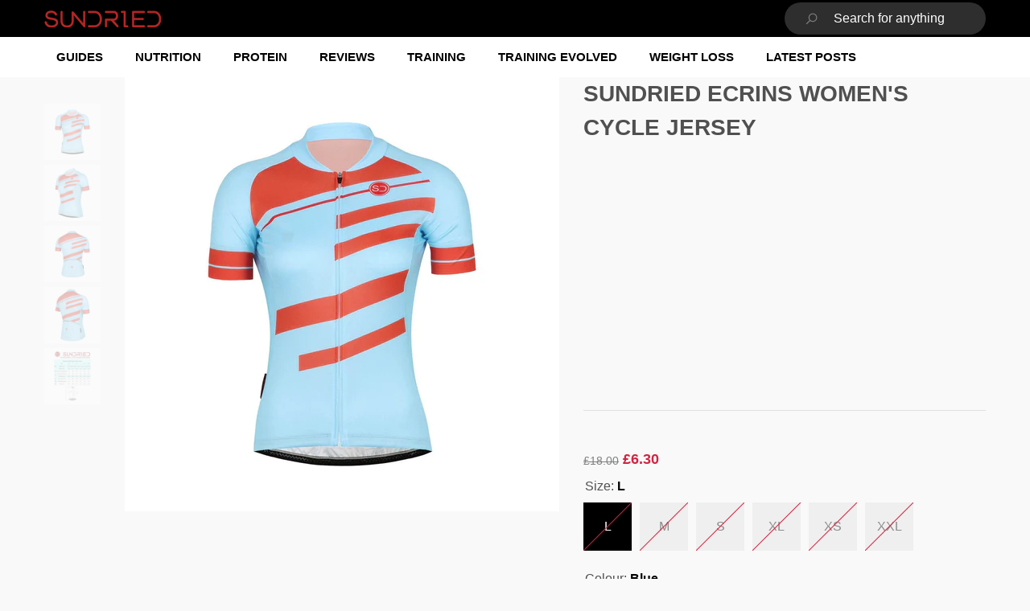

--- FILE ---
content_type: text/html; charset=utf-8
request_url: https://www.sundried.com/products/sundried-womens-cycle-jersey-blue-j21
body_size: 31793
content:
<!doctype html><html class="no-js" lang="en" >
    <head>  
        <meta charset="utf-8">
        <meta http-equiv="X-UA-Compatible" content="IE=edge">
        <meta name="viewport" content="width=device-width,initial-scale=1">
        <meta name="theme-color" content=""><link rel="canonical" href="https://www.sundried.com/products/sundried-womens-cycle-jersey-blue-j21">
<link canonical-shop-url="https://www.sundried.com/products/sundried-womens-cycle-jersey-blue-j21">
<meta property="og:url" content="https://www.sundried.com/products/sundried-womens-cycle-jersey-blue-j21"><link rel="icon" type="image/png" href="//www.sundried.com/cdn/shop/files/Sundried-Logo_946a9535-cf0b-4922-86ef-b722d717d88c_32x32.png?v=1650628477"><link rel="preconnect" href="https://cdn.shopify.com" crossorigin><title>Sundried Ecrins Women&#39;s Cycle Jersey
</title>
        
            <meta name="description" content="Sundried&#39;s Ecrins Cycle Jersey pairs advanced technical features with classic retro styling, creating a jersey that looks as good as it feels. Crafted with lightweight stretch fabrics this jersey is soft to the touch and super streamlined Featuring 3 rear pockets with ample space to store valuables and fuel supplies Re">
        
        
<meta property="og:site_name" content="Sundried">

<meta property="og:title" content="Sundried Ecrins Women&#39;s Cycle Jersey">
<meta property="og:type" content="product">
<meta property="og:description" content="Sundried&#39;s Ecrins Cycle Jersey pairs advanced technical features with classic retro styling, creating a jersey that looks as good as it feels. Crafted with lightweight stretch fabrics this jersey is soft to the touch and super streamlined Featuring 3 rear pockets with ample space to store valuables and fuel supplies Re"><meta property="og:image" content="http://www.sundried.com/cdn/shop/products/sundried-ecrins-womens-cycle-jersey-l-blue-short-sleeve-jersey-sundried-0xf.jpg?v=1767882399">
    <meta property="og:image:secure_url" content="https://www.sundried.com/cdn/shop/products/sundried-ecrins-womens-cycle-jersey-l-blue-short-sleeve-jersey-sundried-0xf.jpg?v=1767882399">
    <meta property="og:image:width" content="1500">
    <meta property="og:image:height" content="1500"><meta property="og:price:amount" content="6.30">
    <meta property="og:price:currency" content="GBP"><meta name="twitter:site" content="@https://x.com/sundried"><meta name="twitter:card" content="summary_large_image">
<meta name="twitter:title" content="Sundried Ecrins Women&#39;s Cycle Jersey">
<meta name="twitter:description" content="Sundried&#39;s Ecrins Cycle Jersey pairs advanced technical features with classic retro styling, creating a jersey that looks as good as it feels. Crafted with lightweight stretch fabrics this jersey is soft to the touch and super streamlined Featuring 3 rear pockets with ample space to store valuables and fuel supplies Re">


  <script>window.performance && window.performance.mark && window.performance.mark('shopify.content_for_header.start');</script><meta name="google-site-verification" content="Oz4kXazEAwo9oVDLbCp7iswEVrzSG0egtWzk6Ncx9YQ">
<meta id="shopify-digital-wallet" name="shopify-digital-wallet" content="/9426160/digital_wallets/dialog">
<meta name="shopify-checkout-api-token" content="37b3afde742f19fb02d99607c0d7c690">
<meta id="in-context-paypal-metadata" data-shop-id="9426160" data-venmo-supported="false" data-environment="production" data-locale="en_US" data-paypal-v4="true" data-currency="GBP">
<link rel="alternate" type="application/json+oembed" href="https://www.sundried.com/products/sundried-womens-cycle-jersey-blue-j21.oembed">
<script async="async" src="/checkouts/internal/preloads.js?locale=en-GB"></script>
<link rel="preconnect" href="https://shop.app" crossorigin="anonymous">
<script async="async" src="https://shop.app/checkouts/internal/preloads.js?locale=en-GB&shop_id=9426160" crossorigin="anonymous"></script>
<script id="apple-pay-shop-capabilities" type="application/json">{"shopId":9426160,"countryCode":"GB","currencyCode":"GBP","merchantCapabilities":["supports3DS"],"merchantId":"gid:\/\/shopify\/Shop\/9426160","merchantName":"Sundried","requiredBillingContactFields":["postalAddress","email"],"requiredShippingContactFields":["postalAddress","email"],"shippingType":"shipping","supportedNetworks":["visa","maestro","masterCard","amex","discover","elo"],"total":{"type":"pending","label":"Sundried","amount":"1.00"},"shopifyPaymentsEnabled":true,"supportsSubscriptions":true}</script>
<script id="shopify-features" type="application/json">{"accessToken":"37b3afde742f19fb02d99607c0d7c690","betas":["rich-media-storefront-analytics"],"domain":"www.sundried.com","predictiveSearch":true,"shopId":9426160,"locale":"en"}</script>
<script>var Shopify = Shopify || {};
Shopify.shop = "sundried.myshopify.com";
Shopify.locale = "en";
Shopify.currency = {"active":"GBP","rate":"1.0"};
Shopify.country = "GB";
Shopify.theme = {"name":"LIVE Sundried 5th March halo-3-0-0","id":177553113468,"schema_name":"Halo","schema_version":"3.0.0","theme_store_id":null,"role":"main"};
Shopify.theme.handle = "null";
Shopify.theme.style = {"id":null,"handle":null};
Shopify.cdnHost = "www.sundried.com/cdn";
Shopify.routes = Shopify.routes || {};
Shopify.routes.root = "/";</script>
<script type="module">!function(o){(o.Shopify=o.Shopify||{}).modules=!0}(window);</script>
<script>!function(o){function n(){var o=[];function n(){o.push(Array.prototype.slice.apply(arguments))}return n.q=o,n}var t=o.Shopify=o.Shopify||{};t.loadFeatures=n(),t.autoloadFeatures=n()}(window);</script>
<script>
  window.ShopifyPay = window.ShopifyPay || {};
  window.ShopifyPay.apiHost = "shop.app\/pay";
  window.ShopifyPay.redirectState = null;
</script>
<script id="shop-js-analytics" type="application/json">{"pageType":"product"}</script>
<script defer="defer" async type="module" src="//www.sundried.com/cdn/shopifycloud/shop-js/modules/v2/client.init-shop-cart-sync_C5BV16lS.en.esm.js"></script>
<script defer="defer" async type="module" src="//www.sundried.com/cdn/shopifycloud/shop-js/modules/v2/chunk.common_CygWptCX.esm.js"></script>
<script type="module">
  await import("//www.sundried.com/cdn/shopifycloud/shop-js/modules/v2/client.init-shop-cart-sync_C5BV16lS.en.esm.js");
await import("//www.sundried.com/cdn/shopifycloud/shop-js/modules/v2/chunk.common_CygWptCX.esm.js");

  window.Shopify.SignInWithShop?.initShopCartSync?.({"fedCMEnabled":true,"windoidEnabled":true});

</script>
<script>
  window.Shopify = window.Shopify || {};
  if (!window.Shopify.featureAssets) window.Shopify.featureAssets = {};
  window.Shopify.featureAssets['shop-js'] = {"shop-cart-sync":["modules/v2/client.shop-cart-sync_ZFArdW7E.en.esm.js","modules/v2/chunk.common_CygWptCX.esm.js"],"init-fed-cm":["modules/v2/client.init-fed-cm_CmiC4vf6.en.esm.js","modules/v2/chunk.common_CygWptCX.esm.js"],"shop-button":["modules/v2/client.shop-button_tlx5R9nI.en.esm.js","modules/v2/chunk.common_CygWptCX.esm.js"],"shop-cash-offers":["modules/v2/client.shop-cash-offers_DOA2yAJr.en.esm.js","modules/v2/chunk.common_CygWptCX.esm.js","modules/v2/chunk.modal_D71HUcav.esm.js"],"init-windoid":["modules/v2/client.init-windoid_sURxWdc1.en.esm.js","modules/v2/chunk.common_CygWptCX.esm.js"],"shop-toast-manager":["modules/v2/client.shop-toast-manager_ClPi3nE9.en.esm.js","modules/v2/chunk.common_CygWptCX.esm.js"],"init-shop-email-lookup-coordinator":["modules/v2/client.init-shop-email-lookup-coordinator_B8hsDcYM.en.esm.js","modules/v2/chunk.common_CygWptCX.esm.js"],"init-shop-cart-sync":["modules/v2/client.init-shop-cart-sync_C5BV16lS.en.esm.js","modules/v2/chunk.common_CygWptCX.esm.js"],"avatar":["modules/v2/client.avatar_BTnouDA3.en.esm.js"],"pay-button":["modules/v2/client.pay-button_FdsNuTd3.en.esm.js","modules/v2/chunk.common_CygWptCX.esm.js"],"init-customer-accounts":["modules/v2/client.init-customer-accounts_DxDtT_ad.en.esm.js","modules/v2/client.shop-login-button_C5VAVYt1.en.esm.js","modules/v2/chunk.common_CygWptCX.esm.js","modules/v2/chunk.modal_D71HUcav.esm.js"],"init-shop-for-new-customer-accounts":["modules/v2/client.init-shop-for-new-customer-accounts_ChsxoAhi.en.esm.js","modules/v2/client.shop-login-button_C5VAVYt1.en.esm.js","modules/v2/chunk.common_CygWptCX.esm.js","modules/v2/chunk.modal_D71HUcav.esm.js"],"shop-login-button":["modules/v2/client.shop-login-button_C5VAVYt1.en.esm.js","modules/v2/chunk.common_CygWptCX.esm.js","modules/v2/chunk.modal_D71HUcav.esm.js"],"init-customer-accounts-sign-up":["modules/v2/client.init-customer-accounts-sign-up_CPSyQ0Tj.en.esm.js","modules/v2/client.shop-login-button_C5VAVYt1.en.esm.js","modules/v2/chunk.common_CygWptCX.esm.js","modules/v2/chunk.modal_D71HUcav.esm.js"],"shop-follow-button":["modules/v2/client.shop-follow-button_Cva4Ekp9.en.esm.js","modules/v2/chunk.common_CygWptCX.esm.js","modules/v2/chunk.modal_D71HUcav.esm.js"],"checkout-modal":["modules/v2/client.checkout-modal_BPM8l0SH.en.esm.js","modules/v2/chunk.common_CygWptCX.esm.js","modules/v2/chunk.modal_D71HUcav.esm.js"],"lead-capture":["modules/v2/client.lead-capture_Bi8yE_yS.en.esm.js","modules/v2/chunk.common_CygWptCX.esm.js","modules/v2/chunk.modal_D71HUcav.esm.js"],"shop-login":["modules/v2/client.shop-login_D6lNrXab.en.esm.js","modules/v2/chunk.common_CygWptCX.esm.js","modules/v2/chunk.modal_D71HUcav.esm.js"],"payment-terms":["modules/v2/client.payment-terms_CZxnsJam.en.esm.js","modules/v2/chunk.common_CygWptCX.esm.js","modules/v2/chunk.modal_D71HUcav.esm.js"]};
</script>
<script>(function() {
  var isLoaded = false;
  function asyncLoad() {
    if (isLoaded) return;
    isLoaded = true;
    var urls = ["https:\/\/chimpstatic.com\/mcjs-connected\/js\/users\/9b81fc727b740a5ad0baaa282\/009128b85900e7c928614e0aa.js?shop=sundried.myshopify.com"];
    for (var i = 0; i < urls.length; i++) {
      var s = document.createElement('script');
      s.type = 'text/javascript';
      s.async = true;
      s.src = urls[i];
      var x = document.getElementsByTagName('script')[0];
      x.parentNode.insertBefore(s, x);
    }
  };
  if(window.attachEvent) {
    window.attachEvent('onload', asyncLoad);
  } else {
    window.addEventListener('load', asyncLoad, false);
  }
})();</script>
<script id="__st">var __st={"a":9426160,"offset":0,"reqid":"bcef13ea-168a-4f1a-a4a0-2e77a06d01ba-1768700111","pageurl":"www.sundried.com\/products\/sundried-womens-cycle-jersey-blue-j21","u":"f3b63914764f","p":"product","rtyp":"product","rid":6549163966567};</script>
<script>window.ShopifyPaypalV4VisibilityTracking = true;</script>
<script id="captcha-bootstrap">!function(){'use strict';const t='contact',e='account',n='new_comment',o=[[t,t],['blogs',n],['comments',n],[t,'customer']],c=[[e,'customer_login'],[e,'guest_login'],[e,'recover_customer_password'],[e,'create_customer']],r=t=>t.map((([t,e])=>`form[action*='/${t}']:not([data-nocaptcha='true']) input[name='form_type'][value='${e}']`)).join(','),a=t=>()=>t?[...document.querySelectorAll(t)].map((t=>t.form)):[];function s(){const t=[...o],e=r(t);return a(e)}const i='password',u='form_key',d=['recaptcha-v3-token','g-recaptcha-response','h-captcha-response',i],f=()=>{try{return window.sessionStorage}catch{return}},m='__shopify_v',_=t=>t.elements[u];function p(t,e,n=!1){try{const o=window.sessionStorage,c=JSON.parse(o.getItem(e)),{data:r}=function(t){const{data:e,action:n}=t;return t[m]||n?{data:e,action:n}:{data:t,action:n}}(c);for(const[e,n]of Object.entries(r))t.elements[e]&&(t.elements[e].value=n);n&&o.removeItem(e)}catch(o){console.error('form repopulation failed',{error:o})}}const l='form_type',E='cptcha';function T(t){t.dataset[E]=!0}const w=window,h=w.document,L='Shopify',v='ce_forms',y='captcha';let A=!1;((t,e)=>{const n=(g='f06e6c50-85a8-45c8-87d0-21a2b65856fe',I='https://cdn.shopify.com/shopifycloud/storefront-forms-hcaptcha/ce_storefront_forms_captcha_hcaptcha.v1.5.2.iife.js',D={infoText:'Protected by hCaptcha',privacyText:'Privacy',termsText:'Terms'},(t,e,n)=>{const o=w[L][v],c=o.bindForm;if(c)return c(t,g,e,D).then(n);var r;o.q.push([[t,g,e,D],n]),r=I,A||(h.body.append(Object.assign(h.createElement('script'),{id:'captcha-provider',async:!0,src:r})),A=!0)});var g,I,D;w[L]=w[L]||{},w[L][v]=w[L][v]||{},w[L][v].q=[],w[L][y]=w[L][y]||{},w[L][y].protect=function(t,e){n(t,void 0,e),T(t)},Object.freeze(w[L][y]),function(t,e,n,w,h,L){const[v,y,A,g]=function(t,e,n){const i=e?o:[],u=t?c:[],d=[...i,...u],f=r(d),m=r(i),_=r(d.filter((([t,e])=>n.includes(e))));return[a(f),a(m),a(_),s()]}(w,h,L),I=t=>{const e=t.target;return e instanceof HTMLFormElement?e:e&&e.form},D=t=>v().includes(t);t.addEventListener('submit',(t=>{const e=I(t);if(!e)return;const n=D(e)&&!e.dataset.hcaptchaBound&&!e.dataset.recaptchaBound,o=_(e),c=g().includes(e)&&(!o||!o.value);(n||c)&&t.preventDefault(),c&&!n&&(function(t){try{if(!f())return;!function(t){const e=f();if(!e)return;const n=_(t);if(!n)return;const o=n.value;o&&e.removeItem(o)}(t);const e=Array.from(Array(32),(()=>Math.random().toString(36)[2])).join('');!function(t,e){_(t)||t.append(Object.assign(document.createElement('input'),{type:'hidden',name:u})),t.elements[u].value=e}(t,e),function(t,e){const n=f();if(!n)return;const o=[...t.querySelectorAll(`input[type='${i}']`)].map((({name:t})=>t)),c=[...d,...o],r={};for(const[a,s]of new FormData(t).entries())c.includes(a)||(r[a]=s);n.setItem(e,JSON.stringify({[m]:1,action:t.action,data:r}))}(t,e)}catch(e){console.error('failed to persist form',e)}}(e),e.submit())}));const S=(t,e)=>{t&&!t.dataset[E]&&(n(t,e.some((e=>e===t))),T(t))};for(const o of['focusin','change'])t.addEventListener(o,(t=>{const e=I(t);D(e)&&S(e,y())}));const B=e.get('form_key'),M=e.get(l),P=B&&M;t.addEventListener('DOMContentLoaded',(()=>{const t=y();if(P)for(const e of t)e.elements[l].value===M&&p(e,B);[...new Set([...A(),...v().filter((t=>'true'===t.dataset.shopifyCaptcha))])].forEach((e=>S(e,t)))}))}(h,new URLSearchParams(w.location.search),n,t,e,['guest_login'])})(!0,!0)}();</script>
<script integrity="sha256-4kQ18oKyAcykRKYeNunJcIwy7WH5gtpwJnB7kiuLZ1E=" data-source-attribution="shopify.loadfeatures" defer="defer" src="//www.sundried.com/cdn/shopifycloud/storefront/assets/storefront/load_feature-a0a9edcb.js" crossorigin="anonymous"></script>
<script crossorigin="anonymous" defer="defer" src="//www.sundried.com/cdn/shopifycloud/storefront/assets/shopify_pay/storefront-65b4c6d7.js?v=20250812"></script>
<script data-source-attribution="shopify.dynamic_checkout.dynamic.init">var Shopify=Shopify||{};Shopify.PaymentButton=Shopify.PaymentButton||{isStorefrontPortableWallets:!0,init:function(){window.Shopify.PaymentButton.init=function(){};var t=document.createElement("script");t.src="https://www.sundried.com/cdn/shopifycloud/portable-wallets/latest/portable-wallets.en.js",t.type="module",document.head.appendChild(t)}};
</script>
<script data-source-attribution="shopify.dynamic_checkout.buyer_consent">
  function portableWalletsHideBuyerConsent(e){var t=document.getElementById("shopify-buyer-consent"),n=document.getElementById("shopify-subscription-policy-button");t&&n&&(t.classList.add("hidden"),t.setAttribute("aria-hidden","true"),n.removeEventListener("click",e))}function portableWalletsShowBuyerConsent(e){var t=document.getElementById("shopify-buyer-consent"),n=document.getElementById("shopify-subscription-policy-button");t&&n&&(t.classList.remove("hidden"),t.removeAttribute("aria-hidden"),n.addEventListener("click",e))}window.Shopify?.PaymentButton&&(window.Shopify.PaymentButton.hideBuyerConsent=portableWalletsHideBuyerConsent,window.Shopify.PaymentButton.showBuyerConsent=portableWalletsShowBuyerConsent);
</script>
<script>
  function portableWalletsCleanup(e){e&&e.src&&console.error("Failed to load portable wallets script "+e.src);var t=document.querySelectorAll("shopify-accelerated-checkout .shopify-payment-button__skeleton, shopify-accelerated-checkout-cart .wallet-cart-button__skeleton"),e=document.getElementById("shopify-buyer-consent");for(let e=0;e<t.length;e++)t[e].remove();e&&e.remove()}function portableWalletsNotLoadedAsModule(e){e instanceof ErrorEvent&&"string"==typeof e.message&&e.message.includes("import.meta")&&"string"==typeof e.filename&&e.filename.includes("portable-wallets")&&(window.removeEventListener("error",portableWalletsNotLoadedAsModule),window.Shopify.PaymentButton.failedToLoad=e,"loading"===document.readyState?document.addEventListener("DOMContentLoaded",window.Shopify.PaymentButton.init):window.Shopify.PaymentButton.init())}window.addEventListener("error",portableWalletsNotLoadedAsModule);
</script>

<script type="module" src="https://www.sundried.com/cdn/shopifycloud/portable-wallets/latest/portable-wallets.en.js" onError="portableWalletsCleanup(this)" crossorigin="anonymous"></script>
<script nomodule>
  document.addEventListener("DOMContentLoaded", portableWalletsCleanup);
</script>

<link id="shopify-accelerated-checkout-styles" rel="stylesheet" media="screen" href="https://www.sundried.com/cdn/shopifycloud/portable-wallets/latest/accelerated-checkout-backwards-compat.css" crossorigin="anonymous">
<style id="shopify-accelerated-checkout-cart">
        #shopify-buyer-consent {
  margin-top: 1em;
  display: inline-block;
  width: 100%;
}

#shopify-buyer-consent.hidden {
  display: none;
}

#shopify-subscription-policy-button {
  background: none;
  border: none;
  padding: 0;
  text-decoration: underline;
  font-size: inherit;
  cursor: pointer;
}

#shopify-subscription-policy-button::before {
  box-shadow: none;
}

      </style>
<script id="sections-script" data-sections="header-nav-multi-site,header-mobile" defer="defer" src="//www.sundried.com/cdn/shop/t/29/compiled_assets/scripts.js?v=31316"></script>
<script>window.performance && window.performance.mark && window.performance.mark('shopify.content_for_header.end');</script>
      <link type="text/css" href="//www.sundried.com/cdn/shop/t/29/assets/sundried-variable.css?v=143628469004948676141765646426" rel="stylesheet">   
        <link href="//www.sundried.com/cdn/shop/t/29/assets/base.css?v=91758981144589854241767026177" rel="stylesheet" type="text/css" media="all" />

        <script>
            document.documentElement.className = document.documentElement.className.replace('no-js', 'js');
            if (Shopify.designMode) {
                document.documentElement.classList.add('shopify-design-mode');
            }
        </script>


  <script async src="https://pagead2.googlesyndication.com/pagead/js/adsbygoogle.js?client=ca-pub-9972105477991237"
     crossorigin="anonymous"></script>

     <link rel="preconnect" href="https://fonts.gstatic.com" crossorigin>
     <script src="https://analytics.ahrefs.com/analytics.js" data-key="0M5rc5sgQS9u+BdEuStl2g" async></script>
     <script src="https://ajax.googleapis.com/ajax/libs/jquery/3.7.1/jquery.min.js"></script>


    <link href="https://monorail-edge.shopifysvc.com" rel="dns-prefetch">
<script>(function(){if ("sendBeacon" in navigator && "performance" in window) {try {var session_token_from_headers = performance.getEntriesByType('navigation')[0].serverTiming.find(x => x.name == '_s').description;} catch {var session_token_from_headers = undefined;}var session_cookie_matches = document.cookie.match(/_shopify_s=([^;]*)/);var session_token_from_cookie = session_cookie_matches && session_cookie_matches.length === 2 ? session_cookie_matches[1] : "";var session_token = session_token_from_headers || session_token_from_cookie || "";function handle_abandonment_event(e) {var entries = performance.getEntries().filter(function(entry) {return /monorail-edge.shopifysvc.com/.test(entry.name);});if (!window.abandonment_tracked && entries.length === 0) {window.abandonment_tracked = true;var currentMs = Date.now();var navigation_start = performance.timing.navigationStart;var payload = {shop_id: 9426160,url: window.location.href,navigation_start,duration: currentMs - navigation_start,session_token,page_type: "product"};window.navigator.sendBeacon("https://monorail-edge.shopifysvc.com/v1/produce", JSON.stringify({schema_id: "online_store_buyer_site_abandonment/1.1",payload: payload,metadata: {event_created_at_ms: currentMs,event_sent_at_ms: currentMs}}));}}window.addEventListener('pagehide', handle_abandonment_event);}}());</script>
<script id="web-pixels-manager-setup">(function e(e,d,r,n,o){if(void 0===o&&(o={}),!Boolean(null===(a=null===(i=window.Shopify)||void 0===i?void 0:i.analytics)||void 0===a?void 0:a.replayQueue)){var i,a;window.Shopify=window.Shopify||{};var t=window.Shopify;t.analytics=t.analytics||{};var s=t.analytics;s.replayQueue=[],s.publish=function(e,d,r){return s.replayQueue.push([e,d,r]),!0};try{self.performance.mark("wpm:start")}catch(e){}var l=function(){var e={modern:/Edge?\/(1{2}[4-9]|1[2-9]\d|[2-9]\d{2}|\d{4,})\.\d+(\.\d+|)|Firefox\/(1{2}[4-9]|1[2-9]\d|[2-9]\d{2}|\d{4,})\.\d+(\.\d+|)|Chrom(ium|e)\/(9{2}|\d{3,})\.\d+(\.\d+|)|(Maci|X1{2}).+ Version\/(15\.\d+|(1[6-9]|[2-9]\d|\d{3,})\.\d+)([,.]\d+|)( \(\w+\)|)( Mobile\/\w+|) Safari\/|Chrome.+OPR\/(9{2}|\d{3,})\.\d+\.\d+|(CPU[ +]OS|iPhone[ +]OS|CPU[ +]iPhone|CPU IPhone OS|CPU iPad OS)[ +]+(15[._]\d+|(1[6-9]|[2-9]\d|\d{3,})[._]\d+)([._]\d+|)|Android:?[ /-](13[3-9]|1[4-9]\d|[2-9]\d{2}|\d{4,})(\.\d+|)(\.\d+|)|Android.+Firefox\/(13[5-9]|1[4-9]\d|[2-9]\d{2}|\d{4,})\.\d+(\.\d+|)|Android.+Chrom(ium|e)\/(13[3-9]|1[4-9]\d|[2-9]\d{2}|\d{4,})\.\d+(\.\d+|)|SamsungBrowser\/([2-9]\d|\d{3,})\.\d+/,legacy:/Edge?\/(1[6-9]|[2-9]\d|\d{3,})\.\d+(\.\d+|)|Firefox\/(5[4-9]|[6-9]\d|\d{3,})\.\d+(\.\d+|)|Chrom(ium|e)\/(5[1-9]|[6-9]\d|\d{3,})\.\d+(\.\d+|)([\d.]+$|.*Safari\/(?![\d.]+ Edge\/[\d.]+$))|(Maci|X1{2}).+ Version\/(10\.\d+|(1[1-9]|[2-9]\d|\d{3,})\.\d+)([,.]\d+|)( \(\w+\)|)( Mobile\/\w+|) Safari\/|Chrome.+OPR\/(3[89]|[4-9]\d|\d{3,})\.\d+\.\d+|(CPU[ +]OS|iPhone[ +]OS|CPU[ +]iPhone|CPU IPhone OS|CPU iPad OS)[ +]+(10[._]\d+|(1[1-9]|[2-9]\d|\d{3,})[._]\d+)([._]\d+|)|Android:?[ /-](13[3-9]|1[4-9]\d|[2-9]\d{2}|\d{4,})(\.\d+|)(\.\d+|)|Mobile Safari.+OPR\/([89]\d|\d{3,})\.\d+\.\d+|Android.+Firefox\/(13[5-9]|1[4-9]\d|[2-9]\d{2}|\d{4,})\.\d+(\.\d+|)|Android.+Chrom(ium|e)\/(13[3-9]|1[4-9]\d|[2-9]\d{2}|\d{4,})\.\d+(\.\d+|)|Android.+(UC? ?Browser|UCWEB|U3)[ /]?(15\.([5-9]|\d{2,})|(1[6-9]|[2-9]\d|\d{3,})\.\d+)\.\d+|SamsungBrowser\/(5\.\d+|([6-9]|\d{2,})\.\d+)|Android.+MQ{2}Browser\/(14(\.(9|\d{2,})|)|(1[5-9]|[2-9]\d|\d{3,})(\.\d+|))(\.\d+|)|K[Aa][Ii]OS\/(3\.\d+|([4-9]|\d{2,})\.\d+)(\.\d+|)/},d=e.modern,r=e.legacy,n=navigator.userAgent;return n.match(d)?"modern":n.match(r)?"legacy":"unknown"}(),u="modern"===l?"modern":"legacy",c=(null!=n?n:{modern:"",legacy:""})[u],f=function(e){return[e.baseUrl,"/wpm","/b",e.hashVersion,"modern"===e.buildTarget?"m":"l",".js"].join("")}({baseUrl:d,hashVersion:r,buildTarget:u}),m=function(e){var d=e.version,r=e.bundleTarget,n=e.surface,o=e.pageUrl,i=e.monorailEndpoint;return{emit:function(e){var a=e.status,t=e.errorMsg,s=(new Date).getTime(),l=JSON.stringify({metadata:{event_sent_at_ms:s},events:[{schema_id:"web_pixels_manager_load/3.1",payload:{version:d,bundle_target:r,page_url:o,status:a,surface:n,error_msg:t},metadata:{event_created_at_ms:s}}]});if(!i)return console&&console.warn&&console.warn("[Web Pixels Manager] No Monorail endpoint provided, skipping logging."),!1;try{return self.navigator.sendBeacon.bind(self.navigator)(i,l)}catch(e){}var u=new XMLHttpRequest;try{return u.open("POST",i,!0),u.setRequestHeader("Content-Type","text/plain"),u.send(l),!0}catch(e){return console&&console.warn&&console.warn("[Web Pixels Manager] Got an unhandled error while logging to Monorail."),!1}}}}({version:r,bundleTarget:l,surface:e.surface,pageUrl:self.location.href,monorailEndpoint:e.monorailEndpoint});try{o.browserTarget=l,function(e){var d=e.src,r=e.async,n=void 0===r||r,o=e.onload,i=e.onerror,a=e.sri,t=e.scriptDataAttributes,s=void 0===t?{}:t,l=document.createElement("script"),u=document.querySelector("head"),c=document.querySelector("body");if(l.async=n,l.src=d,a&&(l.integrity=a,l.crossOrigin="anonymous"),s)for(var f in s)if(Object.prototype.hasOwnProperty.call(s,f))try{l.dataset[f]=s[f]}catch(e){}if(o&&l.addEventListener("load",o),i&&l.addEventListener("error",i),u)u.appendChild(l);else{if(!c)throw new Error("Did not find a head or body element to append the script");c.appendChild(l)}}({src:f,async:!0,onload:function(){if(!function(){var e,d;return Boolean(null===(d=null===(e=window.Shopify)||void 0===e?void 0:e.analytics)||void 0===d?void 0:d.initialized)}()){var d=window.webPixelsManager.init(e)||void 0;if(d){var r=window.Shopify.analytics;r.replayQueue.forEach((function(e){var r=e[0],n=e[1],o=e[2];d.publishCustomEvent(r,n,o)})),r.replayQueue=[],r.publish=d.publishCustomEvent,r.visitor=d.visitor,r.initialized=!0}}},onerror:function(){return m.emit({status:"failed",errorMsg:"".concat(f," has failed to load")})},sri:function(e){var d=/^sha384-[A-Za-z0-9+/=]+$/;return"string"==typeof e&&d.test(e)}(c)?c:"",scriptDataAttributes:o}),m.emit({status:"loading"})}catch(e){m.emit({status:"failed",errorMsg:(null==e?void 0:e.message)||"Unknown error"})}}})({shopId: 9426160,storefrontBaseUrl: "https://www.sundried.com",extensionsBaseUrl: "https://extensions.shopifycdn.com/cdn/shopifycloud/web-pixels-manager",monorailEndpoint: "https://monorail-edge.shopifysvc.com/unstable/produce_batch",surface: "storefront-renderer",enabledBetaFlags: ["2dca8a86"],webPixelsConfigList: [{"id":"2387083644","configuration":"{\"pixel_id\":\"750287015072755\",\"pixel_type\":\"facebook_pixel\"}","eventPayloadVersion":"v1","runtimeContext":"OPEN","scriptVersion":"ca16bc87fe92b6042fbaa3acc2fbdaa6","type":"APP","apiClientId":2329312,"privacyPurposes":["ANALYTICS","MARKETING","SALE_OF_DATA"],"dataSharingAdjustments":{"protectedCustomerApprovalScopes":["read_customer_address","read_customer_email","read_customer_name","read_customer_personal_data","read_customer_phone"]}},{"id":"229867623","configuration":"{\"config\":\"{\\\"pixel_id\\\":\\\"G-V0B4XDMG9F\\\",\\\"target_country\\\":\\\"GB\\\",\\\"gtag_events\\\":[{\\\"type\\\":\\\"begin_checkout\\\",\\\"action_label\\\":[\\\"G-V0B4XDMG9F\\\",\\\"AW-948377369\\\/VIfsCJrqo_ABEJmunMQD\\\"]},{\\\"type\\\":\\\"search\\\",\\\"action_label\\\":[\\\"G-V0B4XDMG9F\\\",\\\"AW-948377369\\\/SiWFCJ3qo_ABEJmunMQD\\\"]},{\\\"type\\\":\\\"view_item\\\",\\\"action_label\\\":[\\\"G-V0B4XDMG9F\\\",\\\"AW-948377369\\\/InlvCJTqo_ABEJmunMQD\\\",\\\"MC-MZH7Q6ECVM\\\"]},{\\\"type\\\":\\\"purchase\\\",\\\"action_label\\\":[\\\"G-V0B4XDMG9F\\\",\\\"AW-948377369\\\/Y99FCJHqo_ABEJmunMQD\\\",\\\"MC-MZH7Q6ECVM\\\"]},{\\\"type\\\":\\\"page_view\\\",\\\"action_label\\\":[\\\"G-V0B4XDMG9F\\\",\\\"AW-948377369\\\/CZ6MCI7qo_ABEJmunMQD\\\",\\\"MC-MZH7Q6ECVM\\\"]},{\\\"type\\\":\\\"add_payment_info\\\",\\\"action_label\\\":[\\\"G-V0B4XDMG9F\\\",\\\"AW-948377369\\\/pREgCJjro_ABEJmunMQD\\\"]},{\\\"type\\\":\\\"add_to_cart\\\",\\\"action_label\\\":[\\\"G-V0B4XDMG9F\\\",\\\"AW-948377369\\\/qJLpCJfqo_ABEJmunMQD\\\"]}],\\\"enable_monitoring_mode\\\":false}\"}","eventPayloadVersion":"v1","runtimeContext":"OPEN","scriptVersion":"b2a88bafab3e21179ed38636efcd8a93","type":"APP","apiClientId":1780363,"privacyPurposes":[],"dataSharingAdjustments":{"protectedCustomerApprovalScopes":["read_customer_address","read_customer_email","read_customer_name","read_customer_personal_data","read_customer_phone"]}},{"id":"shopify-app-pixel","configuration":"{}","eventPayloadVersion":"v1","runtimeContext":"STRICT","scriptVersion":"0450","apiClientId":"shopify-pixel","type":"APP","privacyPurposes":["ANALYTICS","MARKETING"]},{"id":"shopify-custom-pixel","eventPayloadVersion":"v1","runtimeContext":"LAX","scriptVersion":"0450","apiClientId":"shopify-pixel","type":"CUSTOM","privacyPurposes":["ANALYTICS","MARKETING"]}],isMerchantRequest: false,initData: {"shop":{"name":"Sundried","paymentSettings":{"currencyCode":"GBP"},"myshopifyDomain":"sundried.myshopify.com","countryCode":"GB","storefrontUrl":"https:\/\/www.sundried.com"},"customer":null,"cart":null,"checkout":null,"productVariants":[{"price":{"amount":6.3,"currencyCode":"GBP"},"product":{"title":"Sundried Ecrins Women's Cycle Jersey","vendor":"Sundried","id":"6549163966567","untranslatedTitle":"Sundried Ecrins Women's Cycle Jersey","url":"\/products\/sundried-womens-cycle-jersey-blue-j21","type":"Short Sleeve Jersey"},"id":"39306222731367","image":{"src":"\/\/www.sundried.com\/cdn\/shop\/products\/sundried-ecrins-womens-cycle-jersey-l-blue-short-sleeve-jersey-sundried-0xf.jpg?v=1767882399"},"sku":"SD0398 L Blue","title":"L \/ Blue","untranslatedTitle":"L \/ Blue"},{"price":{"amount":6.3,"currencyCode":"GBP"},"product":{"title":"Sundried Ecrins Women's Cycle Jersey","vendor":"Sundried","id":"6549163966567","untranslatedTitle":"Sundried Ecrins Women's Cycle Jersey","url":"\/products\/sundried-womens-cycle-jersey-blue-j21","type":"Short Sleeve Jersey"},"id":"39306222665831","image":{"src":"\/\/www.sundried.com\/cdn\/shop\/products\/sundried-ecrins-womens-cycle-jersey-l-blue-short-sleeve-jersey-sundried-0xf.jpg?v=1767882399"},"sku":"SD0398 M Blue","title":"M \/ Blue","untranslatedTitle":"M \/ Blue"},{"price":{"amount":6.3,"currencyCode":"GBP"},"product":{"title":"Sundried Ecrins Women's Cycle Jersey","vendor":"Sundried","id":"6549163966567","untranslatedTitle":"Sundried Ecrins Women's Cycle Jersey","url":"\/products\/sundried-womens-cycle-jersey-blue-j21","type":"Short Sleeve Jersey"},"id":"39306222796903","image":{"src":"\/\/www.sundried.com\/cdn\/shop\/products\/sundried-ecrins-womens-cycle-jersey-l-blue-short-sleeve-jersey-sundried-0xf.jpg?v=1767882399"},"sku":"SD0398 S Blue","title":"S \/ Blue","untranslatedTitle":"S \/ Blue"},{"price":{"amount":6.3,"currencyCode":"GBP"},"product":{"title":"Sundried Ecrins Women's Cycle Jersey","vendor":"Sundried","id":"6549163966567","untranslatedTitle":"Sundried Ecrins Women's Cycle Jersey","url":"\/products\/sundried-womens-cycle-jersey-blue-j21","type":"Short Sleeve Jersey"},"id":"39306222698599","image":{"src":"\/\/www.sundried.com\/cdn\/shop\/products\/sundried-ecrins-womens-cycle-jersey-l-blue-short-sleeve-jersey-sundried-0xf.jpg?v=1767882399"},"sku":"SD0398 XL Blue","title":"XL \/ Blue","untranslatedTitle":"XL \/ Blue"},{"price":{"amount":6.3,"currencyCode":"GBP"},"product":{"title":"Sundried Ecrins Women's Cycle Jersey","vendor":"Sundried","id":"6549163966567","untranslatedTitle":"Sundried Ecrins Women's Cycle Jersey","url":"\/products\/sundried-womens-cycle-jersey-blue-j21","type":"Short Sleeve Jersey"},"id":"39306222633063","image":{"src":"\/\/www.sundried.com\/cdn\/shop\/products\/sundried-ecrins-womens-cycle-jersey-l-blue-short-sleeve-jersey-sundried-0xf.jpg?v=1767882399"},"sku":"SD0398 XS Blue","title":"XS \/ Blue","untranslatedTitle":"XS \/ Blue"},{"price":{"amount":6.3,"currencyCode":"GBP"},"product":{"title":"Sundried Ecrins Women's Cycle Jersey","vendor":"Sundried","id":"6549163966567","untranslatedTitle":"Sundried Ecrins Women's Cycle Jersey","url":"\/products\/sundried-womens-cycle-jersey-blue-j21","type":"Short Sleeve Jersey"},"id":"39306222764135","image":{"src":"\/\/www.sundried.com\/cdn\/shop\/products\/sundried-ecrins-womens-cycle-jersey-l-blue-short-sleeve-jersey-sundried-0xf.jpg?v=1767882399"},"sku":"SD0398 XXL Blue","title":"XXL \/ Blue","untranslatedTitle":"XXL \/ Blue"}],"purchasingCompany":null},},"https://www.sundried.com/cdn","fcfee988w5aeb613cpc8e4bc33m6693e112",{"modern":"","legacy":""},{"shopId":"9426160","storefrontBaseUrl":"https:\/\/www.sundried.com","extensionBaseUrl":"https:\/\/extensions.shopifycdn.com\/cdn\/shopifycloud\/web-pixels-manager","surface":"storefront-renderer","enabledBetaFlags":"[\"2dca8a86\"]","isMerchantRequest":"false","hashVersion":"fcfee988w5aeb613cpc8e4bc33m6693e112","publish":"custom","events":"[[\"page_viewed\",{}],[\"product_viewed\",{\"productVariant\":{\"price\":{\"amount\":6.3,\"currencyCode\":\"GBP\"},\"product\":{\"title\":\"Sundried Ecrins Women's Cycle Jersey\",\"vendor\":\"Sundried\",\"id\":\"6549163966567\",\"untranslatedTitle\":\"Sundried Ecrins Women's Cycle Jersey\",\"url\":\"\/products\/sundried-womens-cycle-jersey-blue-j21\",\"type\":\"Short Sleeve Jersey\"},\"id\":\"39306222731367\",\"image\":{\"src\":\"\/\/www.sundried.com\/cdn\/shop\/products\/sundried-ecrins-womens-cycle-jersey-l-blue-short-sleeve-jersey-sundried-0xf.jpg?v=1767882399\"},\"sku\":\"SD0398 L Blue\",\"title\":\"L \/ Blue\",\"untranslatedTitle\":\"L \/ Blue\"}}]]"});</script><script>
  window.ShopifyAnalytics = window.ShopifyAnalytics || {};
  window.ShopifyAnalytics.meta = window.ShopifyAnalytics.meta || {};
  window.ShopifyAnalytics.meta.currency = 'GBP';
  var meta = {"product":{"id":6549163966567,"gid":"gid:\/\/shopify\/Product\/6549163966567","vendor":"Sundried","type":"Short Sleeve Jersey","handle":"sundried-womens-cycle-jersey-blue-j21","variants":[{"id":39306222731367,"price":630,"name":"Sundried Ecrins Women's Cycle Jersey - L \/ Blue","public_title":"L \/ Blue","sku":"SD0398 L Blue"},{"id":39306222665831,"price":630,"name":"Sundried Ecrins Women's Cycle Jersey - M \/ Blue","public_title":"M \/ Blue","sku":"SD0398 M Blue"},{"id":39306222796903,"price":630,"name":"Sundried Ecrins Women's Cycle Jersey - S \/ Blue","public_title":"S \/ Blue","sku":"SD0398 S Blue"},{"id":39306222698599,"price":630,"name":"Sundried Ecrins Women's Cycle Jersey - XL \/ Blue","public_title":"XL \/ Blue","sku":"SD0398 XL Blue"},{"id":39306222633063,"price":630,"name":"Sundried Ecrins Women's Cycle Jersey - XS \/ Blue","public_title":"XS \/ Blue","sku":"SD0398 XS Blue"},{"id":39306222764135,"price":630,"name":"Sundried Ecrins Women's Cycle Jersey - XXL \/ Blue","public_title":"XXL \/ Blue","sku":"SD0398 XXL Blue"}],"remote":false},"page":{"pageType":"product","resourceType":"product","resourceId":6549163966567,"requestId":"bcef13ea-168a-4f1a-a4a0-2e77a06d01ba-1768700111"}};
  for (var attr in meta) {
    window.ShopifyAnalytics.meta[attr] = meta[attr];
  }
</script>
<script class="analytics">
  (function () {
    var customDocumentWrite = function(content) {
      var jquery = null;

      if (window.jQuery) {
        jquery = window.jQuery;
      } else if (window.Checkout && window.Checkout.$) {
        jquery = window.Checkout.$;
      }

      if (jquery) {
        jquery('body').append(content);
      }
    };

    var hasLoggedConversion = function(token) {
      if (token) {
        return document.cookie.indexOf('loggedConversion=' + token) !== -1;
      }
      return false;
    }

    var setCookieIfConversion = function(token) {
      if (token) {
        var twoMonthsFromNow = new Date(Date.now());
        twoMonthsFromNow.setMonth(twoMonthsFromNow.getMonth() + 2);

        document.cookie = 'loggedConversion=' + token + '; expires=' + twoMonthsFromNow;
      }
    }

    var trekkie = window.ShopifyAnalytics.lib = window.trekkie = window.trekkie || [];
    if (trekkie.integrations) {
      return;
    }
    trekkie.methods = [
      'identify',
      'page',
      'ready',
      'track',
      'trackForm',
      'trackLink'
    ];
    trekkie.factory = function(method) {
      return function() {
        var args = Array.prototype.slice.call(arguments);
        args.unshift(method);
        trekkie.push(args);
        return trekkie;
      };
    };
    for (var i = 0; i < trekkie.methods.length; i++) {
      var key = trekkie.methods[i];
      trekkie[key] = trekkie.factory(key);
    }
    trekkie.load = function(config) {
      trekkie.config = config || {};
      trekkie.config.initialDocumentCookie = document.cookie;
      var first = document.getElementsByTagName('script')[0];
      var script = document.createElement('script');
      script.type = 'text/javascript';
      script.onerror = function(e) {
        var scriptFallback = document.createElement('script');
        scriptFallback.type = 'text/javascript';
        scriptFallback.onerror = function(error) {
                var Monorail = {
      produce: function produce(monorailDomain, schemaId, payload) {
        var currentMs = new Date().getTime();
        var event = {
          schema_id: schemaId,
          payload: payload,
          metadata: {
            event_created_at_ms: currentMs,
            event_sent_at_ms: currentMs
          }
        };
        return Monorail.sendRequest("https://" + monorailDomain + "/v1/produce", JSON.stringify(event));
      },
      sendRequest: function sendRequest(endpointUrl, payload) {
        // Try the sendBeacon API
        if (window && window.navigator && typeof window.navigator.sendBeacon === 'function' && typeof window.Blob === 'function' && !Monorail.isIos12()) {
          var blobData = new window.Blob([payload], {
            type: 'text/plain'
          });

          if (window.navigator.sendBeacon(endpointUrl, blobData)) {
            return true;
          } // sendBeacon was not successful

        } // XHR beacon

        var xhr = new XMLHttpRequest();

        try {
          xhr.open('POST', endpointUrl);
          xhr.setRequestHeader('Content-Type', 'text/plain');
          xhr.send(payload);
        } catch (e) {
          console.log(e);
        }

        return false;
      },
      isIos12: function isIos12() {
        return window.navigator.userAgent.lastIndexOf('iPhone; CPU iPhone OS 12_') !== -1 || window.navigator.userAgent.lastIndexOf('iPad; CPU OS 12_') !== -1;
      }
    };
    Monorail.produce('monorail-edge.shopifysvc.com',
      'trekkie_storefront_load_errors/1.1',
      {shop_id: 9426160,
      theme_id: 177553113468,
      app_name: "storefront",
      context_url: window.location.href,
      source_url: "//www.sundried.com/cdn/s/trekkie.storefront.cd680fe47e6c39ca5d5df5f0a32d569bc48c0f27.min.js"});

        };
        scriptFallback.async = true;
        scriptFallback.src = '//www.sundried.com/cdn/s/trekkie.storefront.cd680fe47e6c39ca5d5df5f0a32d569bc48c0f27.min.js';
        first.parentNode.insertBefore(scriptFallback, first);
      };
      script.async = true;
      script.src = '//www.sundried.com/cdn/s/trekkie.storefront.cd680fe47e6c39ca5d5df5f0a32d569bc48c0f27.min.js';
      first.parentNode.insertBefore(script, first);
    };
    trekkie.load(
      {"Trekkie":{"appName":"storefront","development":false,"defaultAttributes":{"shopId":9426160,"isMerchantRequest":null,"themeId":177553113468,"themeCityHash":"3902648364854288486","contentLanguage":"en","currency":"GBP","eventMetadataId":"250c6a69-2dc5-4d02-9adb-29ed46f8a14d"},"isServerSideCookieWritingEnabled":true,"monorailRegion":"shop_domain","enabledBetaFlags":["65f19447"]},"Session Attribution":{},"S2S":{"facebookCapiEnabled":true,"source":"trekkie-storefront-renderer","apiClientId":580111}}
    );

    var loaded = false;
    trekkie.ready(function() {
      if (loaded) return;
      loaded = true;

      window.ShopifyAnalytics.lib = window.trekkie;

      var originalDocumentWrite = document.write;
      document.write = customDocumentWrite;
      try { window.ShopifyAnalytics.merchantGoogleAnalytics.call(this); } catch(error) {};
      document.write = originalDocumentWrite;

      window.ShopifyAnalytics.lib.page(null,{"pageType":"product","resourceType":"product","resourceId":6549163966567,"requestId":"bcef13ea-168a-4f1a-a4a0-2e77a06d01ba-1768700111","shopifyEmitted":true});

      var match = window.location.pathname.match(/checkouts\/(.+)\/(thank_you|post_purchase)/)
      var token = match? match[1]: undefined;
      if (!hasLoggedConversion(token)) {
        setCookieIfConversion(token);
        window.ShopifyAnalytics.lib.track("Viewed Product",{"currency":"GBP","variantId":39306222731367,"productId":6549163966567,"productGid":"gid:\/\/shopify\/Product\/6549163966567","name":"Sundried Ecrins Women's Cycle Jersey - L \/ Blue","price":"6.30","sku":"SD0398 L Blue","brand":"Sundried","variant":"L \/ Blue","category":"Short Sleeve Jersey","nonInteraction":true,"remote":false},undefined,undefined,{"shopifyEmitted":true});
      window.ShopifyAnalytics.lib.track("monorail:\/\/trekkie_storefront_viewed_product\/1.1",{"currency":"GBP","variantId":39306222731367,"productId":6549163966567,"productGid":"gid:\/\/shopify\/Product\/6549163966567","name":"Sundried Ecrins Women's Cycle Jersey - L \/ Blue","price":"6.30","sku":"SD0398 L Blue","brand":"Sundried","variant":"L \/ Blue","category":"Short Sleeve Jersey","nonInteraction":true,"remote":false,"referer":"https:\/\/www.sundried.com\/products\/sundried-womens-cycle-jersey-blue-j21"});
      }
    });


        var eventsListenerScript = document.createElement('script');
        eventsListenerScript.async = true;
        eventsListenerScript.src = "//www.sundried.com/cdn/shopifycloud/storefront/assets/shop_events_listener-3da45d37.js";
        document.getElementsByTagName('head')[0].appendChild(eventsListenerScript);

})();</script>
  <script>
  if (!window.ga || (window.ga && typeof window.ga !== 'function')) {
    window.ga = function ga() {
      (window.ga.q = window.ga.q || []).push(arguments);
      if (window.Shopify && window.Shopify.analytics && typeof window.Shopify.analytics.publish === 'function') {
        window.Shopify.analytics.publish("ga_stub_called", {}, {sendTo: "google_osp_migration"});
      }
      console.error("Shopify's Google Analytics stub called with:", Array.from(arguments), "\nSee https://help.shopify.com/manual/promoting-marketing/pixels/pixel-migration#google for more information.");
    };
    if (window.Shopify && window.Shopify.analytics && typeof window.Shopify.analytics.publish === 'function') {
      window.Shopify.analytics.publish("ga_stub_initialized", {}, {sendTo: "google_osp_migration"});
    }
  }
</script>
<script
  defer
  src="https://www.sundried.com/cdn/shopifycloud/perf-kit/shopify-perf-kit-3.0.4.min.js"
  data-application="storefront-renderer"
  data-shop-id="9426160"
  data-render-region="gcp-us-east1"
  data-page-type="product"
  data-theme-instance-id="177553113468"
  data-theme-name="Halo"
  data-theme-version="3.0.0"
  data-monorail-region="shop_domain"
  data-resource-timing-sampling-rate="10"
  data-shs="true"
  data-shs-beacon="true"
  data-shs-export-with-fetch="true"
  data-shs-logs-sample-rate="1"
  data-shs-beacon-endpoint="https://www.sundried.com/api/collect"
></script>
</head>


    <body class="body-full template- skin-1"><a class="skip-to-content-link visually-hidden" href="#MainContent">
            Skip to content
        </a>
        
 

<link href="//www.sundried.com/cdn/shop/t/29/assets/component-loading-overlay.css?v=111564411467649832981765544978" rel="stylesheet" type="text/css" media="all" />
 <link href="//www.sundried.com/cdn/shop/t/29/assets/component-loading-banner.css?v=5150489690260186521765541107" rel="stylesheet" type="text/css" media="all" />


<link rel="stylesheet" href="//www.sundried.com/cdn/shop/t/29/assets/component-rte.css?v=53657204172229496261765545072" media="print" onload="this.media='all'">
<noscript><link href="//www.sundried.com/cdn/shop/t/29/assets/component-rte.css?v=53657204172229496261765545072" rel="stylesheet" type="text/css" media="all" /></noscript>


    <link rel="stylesheet" href="//www.sundried.com/cdn/shop/t/29/assets/animated.css?v=82428022931249397821739516589" media="print" onload="this.media='all'"><link rel="stylesheet" href="//www.sundried.com/cdn/shop/t/29/assets/component-product-form.css?v=154130349815001998821739516589" media="print" onload="this.media='all'">
    <link rel="stylesheet" href="//www.sundried.com/cdn/shop/t/29/assets/component-review.css?v=145313658562771327071739516589" media="print" onload="this.media='all'">
    <link rel="stylesheet" href="//www.sundried.com/cdn/shop/t/29/assets/component-price.css?v=168807863163539084481765545128" media="print" onload="this.media='all'">
    <link rel="stylesheet" href="//www.sundried.com/cdn/shop/t/29/assets/component-badge.css?v=99793409531634056231739516589" media="print" onload="this.media='all'">
    <link rel="stylesheet" href="//www.sundried.com/cdn/shop/t/29/assets/component-notify-me.css?v=104316379642280457861739516589" media="print" onload="this.media='all'">
    <link rel="stylesheet" href="//www.sundried.com/cdn/shop/t/29/assets/component-fancybox.css?v=77101627283488923671739516589" media="print" onload="this.media='all'">
   
    <link rel="stylesheet" href="//www.sundried.com/cdn/shop/t/29/assets/vendor.css?v=59873738426247701801739516590" media="print" onload="this.media='all'">

    <link rel="stylesheet" href="//www.sundried.com/cdn/shop/t/29/assets/component-loading-block.css?v=182145494743851810691739516589" media="print" onload="this.media='all'"> 


    
    <noscript>
        <link href="//www.sundried.com/cdn/shop/t/29/assets/component-product-form.css?v=154130349815001998821739516589" rel="stylesheet" type="text/css" media="all" />
        <link href="//www.sundried.com/cdn/shop/t/29/assets/component-review.css?v=145313658562771327071739516589" rel="stylesheet" type="text/css" media="all" />
        <link href="//www.sundried.com/cdn/shop/t/29/assets/component-price.css?v=168807863163539084481765545128" rel="stylesheet" type="text/css" media="all" />
        <link href="//www.sundried.com/cdn/shop/t/29/assets/component-badge.css?v=99793409531634056231739516589" rel="stylesheet" type="text/css" media="all" />
        <link href="//www.sundried.com/cdn/shop/t/29/assets/component-notify-me.css?v=104316379642280457861739516589" rel="stylesheet" type="text/css" media="all" />
        <link href="//www.sundried.com/cdn/shop/t/29/assets/component-fancybox.css?v=77101627283488923671739516589" rel="stylesheet" type="text/css" media="all" />
    </noscript>
<link rel="stylesheet" href="//www.sundried.com/cdn/shop/t/29/assets/component-newsletter.css?v=183081524341982601731765545206" media="print" onload="this.media='all'">
<link rel="stylesheet" href="//www.sundried.com/cdn/shop/t/29/assets/component-list-social.css?v=75118191268964207211765545272" media="print" onload="this.media='all'">
<link rel="stylesheet" href="//www.sundried.com/cdn/shop/t/29/assets/component-image-effect.css?v=155250282240345216611739516589" media="print" onload="this.media='all'">

<noscript>
    <link href="//www.sundried.com/cdn/shop/t/29/assets/component-newsletter.css?v=183081524341982601731765545206" rel="stylesheet" type="text/css" media="all" />
    <link href="//www.sundried.com/cdn/shop/t/29/assets/component-list-social.css?v=75118191268964207211765545272" rel="stylesheet" type="text/css" media="all" />
    <link href="//www.sundried.com/cdn/shop/t/29/assets/component-image-effect.css?v=155250282240345216611739516589" rel="stylesheet" type="text/css" media="all" />
</noscript>




        <script src="//www.sundried.com/cdn/shop/t/29/assets/vendor.js?v=73080017453317284581739516590" defer="defer"></script>
<script src="//www.sundried.com/cdn/shop/t/29/assets/global.js?v=113989499727679122391766579173" defer="defer"></script><script src="//www.sundried.com/cdn/shop/t/29/assets/sundried-global-script.js?v=75134284256818882851765376665" defer="defer"></script>

<link href="//www.sundried.com/cdn/shop/t/29/assets/section-header.css?v=58917300208812309591765545354" rel="stylesheet" type="text/css" media="all" />
        <link href="//www.sundried.com/cdn/shop/t/29/assets/component-header.css?v=84487631874302889691765715824" rel="stylesheet" type="text/css" media="all" />
        <link href="//www.sundried.com/cdn/shop/t/29/assets/component-search.css?v=43354266228777330241766680805" rel="stylesheet" type="text/css" media="all" />
        <link href="//www.sundried.com/cdn/shop/t/29/assets/component-menu.css?v=169778144875010667421765546026" rel="stylesheet" type="text/css" media="all" />
        <!-- BEGIN sections: header-group -->
<div id="shopify-section-sections--24520864924028__bc8e192a-5572-4521-96ea-4d70c8604994" class="shopify-section shopify-section-group-header-group section-header-navigation shopify-section__header-nav-multi-site"><div id="shopify-section__header-nav-multi-site header-nav-multi-site-sections--24520864924028__bc8e192a-5572-4521-96ea-4d70c8604994" class="header-wrapper header-group">
    <header class="header header-nav header-nav-multi-site header-inline style-search-full-2"
        data-url-style-menu="" 
        style="--header-bg: #FFFFFF;
            --header-color: #000000;
            --logo-width: 145px;
        
        "
    ><div class="header-middle element-spacing"
                style="--header-bg: #000000;
                --header-color: #ffffff;
                --spacing-top: 3px;
                --spacing-bottom: 3px;
                --spacing-top-mobile: 2px;
                --spacing-bottom-mobile: 2px;
                --spacing-top-tablet: 2px;
                --spacing-bottom-tablet: 2px;"
            >
                <div class="container container-1770">
                    <div class="header-middle--wrapper"><div class="header-nav__logo header-top-center text-center" style="--logo-color: #ffffff;--logo-font-size: 30px;--logo-font-weight: 900;">
                                        <div class="header__heading">
                                            <a href="/" class="header__heading-link focus-inset"><img
    srcset="//www.sundried.com/cdn/shop/files/Sundried-Logo_145x.png?v=1646997714 1x, //www.sundried.com/cdn/shop/files/Sundried-Logo_145x@2x.png?v=1646997714 2x"
    src="//www.sundried.com/cdn/shop/files/Sundried-Logo_145x.png?v=1646997714"
    loading="eager"
    class="header__heading-logo"
    alt="Sundried Premium Cycle Apparel and Activewear"
    width="145"
    height="21"
    style="width: 145px;"
></a>
                                        </div>
                                    </div><div class="header-nav__icons header-top-right header__icons--margin text-right style-1 clearfix" style="--margin-left: 38px;--function-group-size: 30px;--cart-count-background: #bc1b3b;--cart-count-color: #ffffff;"><details-modal class="header__iconItem header__search show-full"
                                                    style="--search_bg: #2e2e2e;
                                                        --search_color: #808080;
                                                        --search_border: rgba(0,0,0,0);
                                                        --search_icon_color: #808080;
                                                        --search_button_bg_color: ;"
                                                ><details class="header__seach--details"><summary class="header__search-full" aria-haspopup="dialog" aria-label="Search for anything">
    <form action="/search" method="get" role="search" class="search search-modal__form search-modal__form--mobile">
        <div class="field field-justify-between">
            <button class="button button--primary search__button field__button focus-inset" aria-label="Search for anything">
                <svg xmlns="http://www.w3.org/2000/svg" viewBox="0 0 32 32"  aria-hidden="true" focusable="false" role="presentation">
		<path d="M 19 3 C 13.488281 3 9 7.488281 9 13 C 9 15.394531 9.839844 17.589844 11.25 19.3125 L 3.28125 27.28125 L 4.71875 28.71875 L 12.6875 20.75 C 14.410156 22.160156 16.605469 23 19 23 C 24.511719 23 29 18.511719 29 13 C 29 7.488281 24.511719 3 19 3 Z M 19 5 C 23.429688 5 27 8.570313 27 13 C 27 17.429688 23.429688 21 19 21 C 14.570313 21 11 17.429688 11 13 C 11 8.570313 14.570313 5 19 5 Z"/>
	</svg>
            </button>
            <label class="field__label hiddenLabels" for="Search-In-Modal">Search for anything</label>
            <input 
                class="search__input field__input form-input-placeholder" 
                id="Search-In-Modal" 
                type="search" 
                name="q" 
                value="" 
                placeholder="Search for anything" 
                autocomplete="off">
            <input type="hidden" name="type" value="product">
            <input type="hidden" name="options[prefix]" value="last" />
        </div>
    </form>
</summary>
<div class="search-modal modal__content" role="dialog" aria-modal="true" aria-label="Search for anything">
    <quick-search class="quickSearchResultsWrap" data-limit="5" data-image-ratio="portrait" data-ratio="130" data-quick-trendingProduct>
	<div class="loadingOverlay"></div>
	<div class="quickSearchResults custom-scrollbar">
		<div class="container container-1770"><div class="halo-popup-header popup-search-header">
					<a href="#" class="halo-popup-close clearfix" data-close-search-popup role="button">
						<svg xmlns="http://www.w3.org/2000/svg" viewBox="0 0 48 48"  aria-hidden="true" focusable="false" role="presentation">
	<path d="M 38.982422 6.9707031 A 2.0002 2.0002 0 0 0 37.585938 7.5859375 L 24 21.171875 L 10.414062 7.5859375 A 2.0002 2.0002 0 0 0 8.9785156 6.9804688 A 2.0002 2.0002 0 0 0 7.5859375 10.414062 L 21.171875 24 L 7.5859375 37.585938 A 2.0002 2.0002 0 1 0 10.414062 40.414062 L 24 26.828125 L 37.585938 40.414062 A 2.0002 2.0002 0 1 0 40.414062 37.585938 L 26.828125 24 L 40.414062 10.414062 A 2.0002 2.0002 0 0 0 38.982422 6.9707031 z"/>
</svg>
					</a>
				</div></div>
	</div>
</quick-search></div>

                                                        </details></details-modal></div></div>
                </div>
            </div><div class="header-bottom element-spacing"
                style="--spacing-top: 0px;
                --spacing-bottom: 0px;
                --spacing-top-mobile: 0px;
                --spacing-bottom-mobile: 0px;
                --spacing-top-tablet: 0px;
                --spacing-bottom-tablet: 0px;"
            >
                <div class="container container-1770"><div class="header-bottom--wrapper" style="--margin-right: 0px;--margin-right-tablet: 0px;">
                                    
                                    
<div class="header-nav__menu header-bottom-center text-left show-underline" id="HeaderNavigation" style="--menu-letter-spacing: 0.0em;--text-underline: 3px;--spacing-left: 20px;--spacing-right: 20px;"><nav class="header__inline-menu flex justify-left" data-navigation role="navigation" aria-label="Main Navigation">
<ul class="list-menu list-menu--inline flex justify-left list-unstyled" role="list"  data-resize-menu
    style="--sale-item-color: #d12442;
    
        --lv-1-font: var(--font-1-family);
    
    
        --lv-2-font: var(--font-1-family);
    
    
        --lv-2-mega-font: var(--font-1-family);
    
    --lv-1-font-size: 15px;
    --lv-1-font-weight: 700;
    --lv-1-text-transform: uppercase;
    --lv-1-color: #000000;
    --lv-1-color-hover: #000000;
    --lv-1-color-mobile: #000000;

    --lv-2-font-size: 16px;
    --lv-2-font-weight: 400;
    --lv-2-text-transform: capitalize;

    --lv-2-mega-font-size: 18px;
    --lv-2-mega-font-weight: 900;
    --lv-2-mega-text-transform: uppercase;
    --lv-2-color: #000000;
    --lv-2-color-hover: #000000;
    --lv-2-color-mobile: #000000;
    --lv-2-bg: #FFFFFF;
    
        --new-label-color: #ffffff;
        --new-label-bg: #d12442;
        --sale-label-color: #ffffff;
        --sale-label-bg: #d93333;
        --hot-label-color: #ffffff;
        --hot-label-bg: #FFF993;
    "
><li class="menu-lv-item menu-lv-1 text-left no-megamenu"><a href="/blogs/guide" class="menu-lv-1__action list-menu__item list-menu__item--end link focus-inset" role="button">
            <span class="text">Guides</span></a></li>
<li class="menu-lv-item menu-lv-1 text-left no-megamenu"><a href="/blogs/nutrition" class="menu-lv-1__action list-menu__item list-menu__item--end link focus-inset" role="button">
            <span class="text">Nutrition</span></a></li>
<li class="menu-lv-item menu-lv-1 text-left no-megamenu"><a href="/blogs/protein" class="menu-lv-1__action list-menu__item list-menu__item--end link focus-inset" role="button">
            <span class="text">Protein</span></a></li>
<li class="menu-lv-item menu-lv-1 text-left no-megamenu"><a href="/blogs/reviews" class="menu-lv-1__action list-menu__item list-menu__item--end link focus-inset" role="button">
            <span class="text">Reviews</span></a></li>
<li class="menu-lv-item menu-lv-1 text-left no-megamenu"><a href="/blogs/training" class="menu-lv-1__action list-menu__item list-menu__item--end link focus-inset" role="button">
            <span class="text">Training</span></a></li>
<li class="menu-lv-item menu-lv-1 text-left no-megamenu"><a href="/blogs/training-evolved" class="menu-lv-1__action list-menu__item list-menu__item--end link focus-inset" role="button">
            <span class="text">Training Evolved</span></a></li>
<li class="menu-lv-item menu-lv-1 text-left no-megamenu"><a href="/blogs/weight-loss" class="menu-lv-1__action list-menu__item list-menu__item--end link focus-inset" role="button">
            <span class="text">Weight Loss</span></a></li>
<li class="menu-lv-item menu-lv-1 text-left no-megamenu"><a href="/pages/blog" class="menu-lv-1__action list-menu__item list-menu__item--end link focus-inset" role="button">
            <span class="text">Latest Posts</span></a></li>
<li class="menu-lv-item menu-lv-toggle menu-lv-1 text-left no-megamenu visually-hidden" data-menu-lv-toggle>
            <p class="menu-lv-1__action list-menu__item link focus-inset">
                <span class="text">
                    <svg aria-hidden="true" focusable="false" role="presentation" class="icon icon-more" xmlns="http://www.w3.org/2000/svg" viewBox="0 0 512 512"><path d="M304 256c0 26.5-21.5 48-48 48s-48-21.5-48-48 21.5-48 48-48 48 21.5 48 48zm120-48c-26.5 0-48 21.5-48 48s21.5 48 48 48 48-21.5 48-48-21.5-48-48-48zm-336 0c-26.5 0-48 21.5-48 48s21.5 48 48 48 48-21.5 48-48-21.5-48-48-48z"></path></svg>
                </span>
                <span class="icon-dropdown" data-toggle-menu-mb>
                    <svg xmlns="http://www.w3.org/2000/svg" viewBox="0 0 24 24" aria-hidden="true" focusable="false" role="presentation" class="icon icon-caret">
	<path d="M 7.75 1.34375 L 6.25 2.65625 L 14.65625 12 L 6.25 21.34375 L 7.75 22.65625 L 16.75 12.65625 L 17.34375 12 L 16.75 11.34375 Z"></path>
</svg>
                </span>
            </p>
            <div class="menu-lv__dropdownmenu">
                <ul class="menu-lv__list list-menu list-unstyled motion-reduce" role="list" data-menu-lv-toggle-content></ul>
            </div>
        </li></ul>
                                            </nav></div></div></div>
            </div></header>
</div><script type="application/ld+json">
    {
        "@context": "http://schema.org",
        "@type": "Organization",
        "name": "Sundried","sameAs": [
            "https:\/\/x.com\/sundried",
            "https:\/\/www.facebook.com\/sundried",
            "",
            "https:\/\/www.instagram.com\/sundried\/",
            "",
            "",
            "",
            ""
        ],
        "url": "https:\/\/www.sundried.com"
    }
</script>

</div><div id="shopify-section-sections--24520864924028__header-mobile" class="shopify-section shopify-section-group-header-group shopify-section__header-mobile"><link rel="stylesheet" href="//www.sundried.com/cdn/shop/t/29/assets/component-menu-mobile.css?v=93828114952911849751766158911" media="all" onload="this.media='all'">
<noscript><link href="//www.sundried.com/cdn/shop/t/29/assets/component-menu-mobile.css?v=93828114952911849751766158911" rel="stylesheet" type="text/css" media="all" /></noscript><sticky-header-mobile data-sticky-type="up" id="shopify-section__header-mobile" class="header-wrapper header-group" 
    style="--header-mobile-bg: #ffffff;
    ">
    <header class="header-mobile header-mobile-style-icon element-spacing" style="--spacing-top-mobile: 0px;--spacing-bottom-mobile: 0px;">
        <div class="container">
            <div class="header-mobile--wrapper"><div class="header-mobile__item--menu"><div class="header-mobile--icon item__mobile--hamburger" style="--icon-color: #232323;">
                                    <button type="button" class="mobileMenu-toggle" data-mobile-menu aria-label="menu">
                                        <span class="mobileMenu-toggle__Icon"></span>
                                    </button>
                                </div></div><div class="header-mobile__item--search"><side-drawer-opener class="header-mobile--icon" data-side-drawer="#Drawer-Search" style="--icon-color: #232323;">
                                        <button class="header__iconItem header__search t-button link focus-inset" type="button" aria-haspopup="dialog">
                                            <details>
                                                <summary class="header__icon header__icon--search header__icon--summary link focus-inset modal__toggle" aria-haspopup="dialog" aria-label="Search for anything" data-search-mobile role="button" tabindex="0">
                                                    <span>
                                                        <svg xmlns="http://www.w3.org/2000/svg" viewBox="0 0 32 32" class="modal__toggle-open icon icon-search" aria-hidden="true" focusable="false" role="presentation">
		<path d="M 19 3 C 13.488281 3 9 7.488281 9 13 C 9 15.394531 9.839844 17.589844 11.25 19.3125 L 3.28125 27.28125 L 4.71875 28.71875 L 12.6875 20.75 C 14.410156 22.160156 16.605469 23 19 23 C 24.511719 23 29 18.511719 29 13 C 29 7.488281 24.511719 3 19 3 Z M 19 5 C 23.429688 5 27 8.570313 27 13 C 27 17.429688 23.429688 21 19 21 C 14.570313 21 11 17.429688 11 13 C 11 8.570313 14.570313 5 19 5 Z"/>
	</svg>
                                                        <svg xmlns="http://www.w3.org/2000/svg" viewBox="0 0 48 48" class="modal__toggle-close icon icon-close" aria-hidden="true" focusable="false" role="presentation">
	<path d="M 38.982422 6.9707031 A 2.0002 2.0002 0 0 0 37.585938 7.5859375 L 24 21.171875 L 10.414062 7.5859375 A 2.0002 2.0002 0 0 0 8.9785156 6.9804688 A 2.0002 2.0002 0 0 0 7.5859375 10.414062 L 21.171875 24 L 7.5859375 37.585938 A 2.0002 2.0002 0 1 0 10.414062 40.414062 L 24 26.828125 L 37.585938 40.414062 A 2.0002 2.0002 0 1 0 40.414062 37.585938 L 26.828125 24 L 40.414062 10.414062 A 2.0002 2.0002 0 0 0 38.982422 6.9707031 z"/>
</svg>
                                                    </span>
                                                </summary>
                                            </details>
                                        </button>
                                    </side-drawer-opener></div><div class="header-mobile__item--logo"><div class="header-mobile--icon"><div class="header__heading" style="--logo-color: #232323;--logo-font-size: 15px;--logo-font-weight: 900;">
                                            <a href="/" class="header__heading-link focus-inset"><img srcset="//www.sundried.com/cdn/shop/files/Sundried-Logo_120x.png?v=1646997714 1x, //www.sundried.com/cdn/shop/files/Sundried-Logo_120x@2x.png?v=1646997714 2x" src="//www.sundried.com/cdn/shop/files/Sundried-Logo_120x.png?v=1646997714" loading="lazy" class="header__heading-logo" alt="Sundried Premium Cycle Apparel and Activewear" width="400" height="57"></a>
                                        </div></div></div></div>
        </div></header>
</sticky-header-mobile>



</div>
<!-- END sections: header-group -->
        

        
        <main id="MainContent" class="content-for-layout focus-none" role="main" tabindex="-1">
            <div id="shopify-section-template--24520864727420__main" class="shopify-section"><link href="//www.sundried.com/cdn/shop/t/29/assets/component-product.css?v=40888088483938130731739516589" rel="stylesheet" type="text/css" media="all" />
<link href="//www.sundried.com/cdn/shop/t/29/assets/component-review.css?v=145313658562771327071739516589" rel="stylesheet" type="text/css" media="all" />
<link href="//www.sundried.com/cdn/shop/t/29/assets/component-price.css?v=168807863163539084481765545128" rel="stylesheet" type="text/css" media="all" />
<link href="//www.sundried.com/cdn/shop/t/29/assets/component-badge.css?v=99793409531634056231739516589" rel="stylesheet" type="text/css" media="all" />
<link href="//www.sundried.com/cdn/shop/t/29/assets/component-rte.css?v=53657204172229496261765545072" rel="stylesheet" type="text/css" media="all" />
<link href="//www.sundried.com/cdn/shop/t/29/assets/component-product-form.css?v=154130349815001998821739516589" rel="stylesheet" type="text/css" media="all" />
<link href="//www.sundried.com/cdn/shop/t/29/assets/component-slider-blogs.css?v=180632466908757429581767117543" rel="stylesheet" type="text/css" media="all" />
<link rel="stylesheet" href="//www.sundried.com/cdn/shop/t/29/assets/component-fancybox.css?v=77101627283488923671739516589" media="print" onload="this.media='all'">
    <noscript><link href="//www.sundried.com/cdn/shop/t/29/assets/component-fancybox.css?v=77101627283488923671739516589" rel="stylesheet" type="text/css" media="all" /></noscript>
<div data-section-id="template--24520864727420__main" data-section-type="product" id="ProductSection-template--24520864727420__main" class="halo-page-padding"
    style="--padding-top: 0px;
    --padding-bottom: 0px;
    --padding-top-tablet: 0px;
    --padding-bottom-tablet: 0px;
    --padding-top-mobile: 0px;
    --padding-bottom-mobile: 0px;
    
        --add-to-cart-font: var(--font-1-family);
    
    --add-to-cart-font-size: 16px;
    --add-to-cart-font-weight: 700;
    --add-to-cart-text-transform: uppercase;
    --add-to-cart-bg: #000000;
    --add-to-cart-color: #ffffff;
    --add-to-cart-border: #000000;
    --add-to-cart-bg-hover: #d12442;
    --add-to-cart-color-hover: #ffffff;
    --add-to-cart-border-hover: #d12442;
    --buy-it-now-bg: #e5e5e5;
    --buy-it-now-color: #000000;
    --buy-it-now-border: #e5e5e5;
    --buy-it-now-bg-hover: #FFFFFF;
    --buy-it-now-color-hover: #000000;
    --buy-it-now-border-hover: #ffffff;
    --main-wishlist-border-radius: ;
    --main-wishlist-bg: ;
    --main-wishlist-color: ;
    --main-wishlist-border: ;
    --main-wishlist-bg-hover: ;
    --main-wishlist-color-hover: ;
    --main-wishlist-border-hover: ;
    --product-image-object-fit: cover;
    --btn-min-height: 60.0px;"
>
    <div class="container container-1770">
         

            
         
        <div class="productView halo-productView layout-1 productView-sticky" data-product-handle="sundried-womens-cycle-jersey-blue-j21" data-product-detail data-variant-image-grouped="true">
            <div class="productView-top">
                <div class="halo-productView-left productView-images clearfix" data-image-gallery><div class="productView-images-wrapper">
                        <div class="productView-image-wrapper"><div class="productView-nav" data-image-gallery-main data-arrow="true" data-dot="false"><div class="productView-image is-image productView-image-square filter-sundried-ecrins-womens-cycle-jersey-short-sleeve-jersey-l-blue-sd0398-l-blue-activewear" data-index="1">
            <div class="productView-img-container product-single__media" data-media-id="20388079435879"
                
                    
                        style="padding-bottom: 100%;"
                    
                
            >
                <div class="media"  data-fancybox="images" href="//www.sundried.com/cdn/shop/products/sundried-ecrins-womens-cycle-jersey-l-blue-short-sleeve-jersey-sundried-0xf.jpg?v=1767882399" >
                    <img id="product-featured-image-20388079435879"
                        srcset="//www.sundried.com/cdn/shop/products/sundried-ecrins-womens-cycle-jersey-l-blue-short-sleeve-jersey-sundried-0xf_540x810.jpg?v=1767882399"
                        src="//www.sundried.com/cdn/shop/products/sundried-ecrins-womens-cycle-jersey-l-blue-short-sleeve-jersey-sundried-0xf_540x810.jpg?v=1767882399"
                        alt="Sundried Ecrins Women&#39;s Cycle Jersey Short Sleeve Jersey L Blue SD0398 L Blue Activewear"
                        title="Sundried Ecrins Women&#39;s Cycle Jersey Short Sleeve Jersey L Blue SD0398 L Blue Activewear"
                        sizes="(min-width: 540px) 540px, (min-width: 768px) calc((100vw - 30px) / 2), calc(100vw - 30px)"
                        width="1500"
                        height="1500"
                        data-sizes="auto"
                        data-main-image

                        data-index="1"
                        data-cursor-image
                    >
                </div>
            </div>
        </div><div class="productView-image is-image productView-image-square filter-sundried-ecrins-womens-cycle-jersey-short-sleeve-jersey-activewear" data-index="2">
                            <div class="productView-img-container product-single__media" data-media-id="20388132946023"
                                
                                    
                                        style="padding-bottom: 100%;"
                                    
                                
                            >
                                <div class="media"   data-fancybox="images" href="//www.sundried.com/cdn/shop/products/sundried-ecrins-womens-cycle-jersey-blue-short-sleeve-jersey-sundried-1tc.jpg?v=1767882401" >
                                    <img id="product-featured-image-20388132946023"
                                        srcset="//www.sundried.com/cdn/shop/products/sundried-ecrins-womens-cycle-jersey-blue-short-sleeve-jersey-sundried-1tc_540x810.jpg?v=1767882401"
                                        src="//www.sundried.com/cdn/shop/products/sundried-ecrins-womens-cycle-jersey-blue-short-sleeve-jersey-sundried-1tc_540x810.jpg?v=1767882401"
                                        alt="Sundried Ecrins Women&#39;s Cycle Jersey Short Sleeve Jersey Activewear"
                                        title="Sundried Ecrins Women&#39;s Cycle Jersey Short Sleeve Jersey Activewear"
                                        sizes="(min-width: 540px) 540px, (min-width: 346px) calc((100vw - 30px) / 2), calc(100vw - 30px)"
                                        width="1500"
                                        height="1500"data-sizes="auto"
                                        data-main-image

                                        data-index="2"
                                        data-cursor-image
                                    >
                                </div>
                            </div>
                        </div><div class="productView-image is-image productView-image-square filter-sundried-ecrins-womens-cycle-jersey-short-sleeve-jersey-activewear" data-index="3">
                            <div class="productView-img-container product-single__media" data-media-id="20388132978791"
                                
                                    
                                        style="padding-bottom: 100%;"
                                    
                                
                            >
                                <div class="media"   data-fancybox="images" href="//www.sundried.com/cdn/shop/products/sundried-ecrins-womens-cycle-jersey-blue-short-sleeve-jersey-sundried-2gc.jpg?v=1767882402" >
                                    <img id="product-featured-image-20388132978791"
                                        srcset="//www.sundried.com/cdn/shop/products/sundried-ecrins-womens-cycle-jersey-blue-short-sleeve-jersey-sundried-2gc_540x810.jpg?v=1767882402"
                                        src="//www.sundried.com/cdn/shop/products/sundried-ecrins-womens-cycle-jersey-blue-short-sleeve-jersey-sundried-2gc_540x810.jpg?v=1767882402"
                                        alt="Sundried Ecrins Women&#39;s Cycle Jersey Short Sleeve Jersey Activewear"
                                        title="Sundried Ecrins Women&#39;s Cycle Jersey Short Sleeve Jersey Activewear"
                                        sizes="(min-width: 540px) 540px, (min-width: 346px) calc((100vw - 30px) / 2), calc(100vw - 30px)"
                                        width="1500"
                                        height="1500"data-sizes="auto"
                                        data-main-image

                                        data-index="3"
                                        data-cursor-image
                                    >
                                </div>
                            </div>
                        </div><div class="productView-image is-image productView-image-square filter-sundried-ecrins-womens-cycle-jersey-short-sleeve-jersey-activewear" data-index="4">
                            <div class="productView-img-container product-single__media" data-media-id="20388133011559"
                                
                                    
                                        style="padding-bottom: 100%;"
                                    
                                
                            >
                                <div class="media"   data-fancybox="images" href="//www.sundried.com/cdn/shop/products/sundried-ecrins-womens-cycle-jersey-blue-short-sleeve-jersey-sundried-3nw.jpg?v=1767882404" >
                                    <img id="product-featured-image-20388133011559"
                                        srcset="//www.sundried.com/cdn/shop/products/sundried-ecrins-womens-cycle-jersey-blue-short-sleeve-jersey-sundried-3nw_540x810.jpg?v=1767882404"
                                        src="//www.sundried.com/cdn/shop/products/sundried-ecrins-womens-cycle-jersey-blue-short-sleeve-jersey-sundried-3nw_540x810.jpg?v=1767882404"
                                        alt="Sundried Ecrins Women&#39;s Cycle Jersey Short Sleeve Jersey Activewear"
                                        title="Sundried Ecrins Women&#39;s Cycle Jersey Short Sleeve Jersey Activewear"
                                        sizes="(min-width: 540px) 540px, (min-width: 346px) calc((100vw - 30px) / 2), calc(100vw - 30px)"
                                        width="1500"
                                        height="1500"data-sizes="auto"
                                        data-main-image

                                        data-index="4"
                                        data-cursor-image
                                    >
                                </div>
                            </div>
                        </div><div class="productView-image is-image productView-image-square filter-sundried-stealth-womens-short-sleeved-cycle-training-jersey-short-sleeve-jersey-activewear" data-index="5">
                            <div class="productView-img-container product-single__media" data-media-id="25261736427623"
                                
                                    
                                        style="padding-bottom: 100%;"
                                    
                                
                            >
                                <div class="media"   data-fancybox="images" href="//www.sundried.com/cdn/shop/files/sundried-turquoise-womens-short-sleeve-cycle-jersey-turquoise-short-sleeve-jersey-sundried-4d9.jpg?v=1767880885" >
                                    <img id="product-featured-image-25261736427623"
                                        srcset="//www.sundried.com/cdn/shop/files/sundried-turquoise-womens-short-sleeve-cycle-jersey-turquoise-short-sleeve-jersey-sundried-4d9_540x810.jpg?v=1767880885"
                                        src="//www.sundried.com/cdn/shop/files/sundried-turquoise-womens-short-sleeve-cycle-jersey-turquoise-short-sleeve-jersey-sundried-4d9_540x810.jpg?v=1767880885"
                                        alt="Sundried Stealth Women&#39;s Short Sleeved Cycle Training Jersey Short Sleeve Jersey Activewear"
                                        title="Sundried Stealth Women&#39;s Short Sleeved Cycle Training Jersey Short Sleeve Jersey Activewear"
                                        sizes="(min-width: 540px) 540px, (min-width: 346px) calc((100vw - 30px) / 2), calc(100vw - 30px)"
                                        width="1500"
                                        height="1500"data-sizes="auto"
                                        data-main-image

                                        data-index="5"
                                        data-cursor-image
                                    >
                                </div>
                            </div>
                        </div><div class="productView-image is-image productView-image-square filter-sundried-ecrins-womens-cycle-jersey-short-sleeve-jersey-activewear" data-index="6">
                            <div class="productView-img-container product-single__media" data-media-id="20388133044327"
                                
                                    
                                        style="padding-bottom: 100%;"
                                    
                                
                            >
                                <div class="media"   data-fancybox="images" href="//www.sundried.com/cdn/shop/products/sundried-ecrins-womens-cycle-jersey-blue-short-sleeve-jersey-sundried-5o8.jpg?v=1767882405" >
                                    <img id="product-featured-image-20388133044327"
                                        srcset="//www.sundried.com/cdn/shop/products/sundried-ecrins-womens-cycle-jersey-blue-short-sleeve-jersey-sundried-5o8_540x810.jpg?v=1767882405"
                                        src="//www.sundried.com/cdn/shop/products/sundried-ecrins-womens-cycle-jersey-blue-short-sleeve-jersey-sundried-5o8_540x810.jpg?v=1767882405"
                                        alt="Sundried Ecrins Women&#39;s Cycle Jersey Short Sleeve Jersey Activewear"
                                        title="Sundried Ecrins Women&#39;s Cycle Jersey Short Sleeve Jersey Activewear"
                                        sizes="(min-width: 540px) 540px, (min-width: 346px) calc((100vw - 30px) / 2), calc(100vw - 30px)"
                                        width="1500"
                                        height="1500"data-sizes="auto"
                                        data-main-image

                                        data-index="6"
                                        data-cursor-image
                                    >
                                </div>
                            </div>
                        </div><div class="productView-image is-image productView-image-square filter-sundried-ecrins-womens-cycle-jersey-short-sleeve-jersey-activewear" data-index="7">
                            <div class="productView-img-container product-single__media" data-media-id="20388133077095"
                                
                                    
                                        style="padding-bottom: 100%;"
                                    
                                
                            >
                                <div class="media"   data-fancybox="images" href="//www.sundried.com/cdn/shop/products/sundried-ecrins-womens-cycle-jersey-blue-short-sleeve-jersey-sundried-6wu.jpg?v=1767882407" >
                                    <img id="product-featured-image-20388133077095"
                                        srcset="//www.sundried.com/cdn/shop/products/sundried-ecrins-womens-cycle-jersey-blue-short-sleeve-jersey-sundried-6wu_540x810.jpg?v=1767882407"
                                        src="//www.sundried.com/cdn/shop/products/sundried-ecrins-womens-cycle-jersey-blue-short-sleeve-jersey-sundried-6wu_540x810.jpg?v=1767882407"
                                        alt="Sundried Ecrins Women&#39;s Cycle Jersey Short Sleeve Jersey Activewear"
                                        title="Sundried Ecrins Women&#39;s Cycle Jersey Short Sleeve Jersey Activewear"
                                        sizes="(min-width: 540px) 540px, (min-width: 346px) calc((100vw - 30px) / 2), calc(100vw - 30px)"
                                        width="1500"
                                        height="1500"data-sizes="auto"
                                        data-main-image

                                        data-index="7"
                                        data-cursor-image
                                    >
                                </div>
                            </div>
                        </div><div class="productView-image is-image productView-image-square filter-sundried-ecrins-womens-cycle-jersey-short-sleeve-jersey-activewear" data-index="8">
                            <div class="productView-img-container product-single__media" data-media-id="20388133109863"
                                
                                    
                                        style="padding-bottom: 100%;"
                                    
                                
                            >
                                <div class="media"   data-fancybox="images" href="//www.sundried.com/cdn/shop/products/sundried-ecrins-womens-cycle-jersey-blue-short-sleeve-jersey-sundried-7tx.jpg?v=1767882407" >
                                    <img id="product-featured-image-20388133109863"
                                        srcset="//www.sundried.com/cdn/shop/products/sundried-ecrins-womens-cycle-jersey-blue-short-sleeve-jersey-sundried-7tx_540x810.jpg?v=1767882407"
                                        src="//www.sundried.com/cdn/shop/products/sundried-ecrins-womens-cycle-jersey-blue-short-sleeve-jersey-sundried-7tx_540x810.jpg?v=1767882407"
                                        alt="Sundried Ecrins Women&#39;s Cycle Jersey Short Sleeve Jersey Activewear"
                                        title="Sundried Ecrins Women&#39;s Cycle Jersey Short Sleeve Jersey Activewear"
                                        sizes="(min-width: 540px) 540px, (min-width: 346px) calc((100vw - 30px) / 2), calc(100vw - 30px)"
                                        width="1500"
                                        height="1500"data-sizes="auto"
                                        data-main-image

                                        data-index="8"
                                        data-cursor-image
                                    >
                                </div>
                            </div>
                        </div><div class="productView-image is-image productView-image-square filter-sundried-ecrins-womens-cycle-jersey-short-sleeve-jersey-activewear" data-index="9">
                            <div class="productView-img-container product-single__media" data-media-id="20388133142631"
                                
                                    
                                        style="padding-bottom: 100%;"
                                    
                                
                            >
                                <div class="media"   data-fancybox="images" href="//www.sundried.com/cdn/shop/products/sundried-ecrins-womens-cycle-jersey-blue-short-sleeve-jersey-sundried-8la.jpg?v=1767882408" >
                                    <img id="product-featured-image-20388133142631"
                                        srcset="//www.sundried.com/cdn/shop/products/sundried-ecrins-womens-cycle-jersey-blue-short-sleeve-jersey-sundried-8la_540x810.jpg?v=1767882408"
                                        src="//www.sundried.com/cdn/shop/products/sundried-ecrins-womens-cycle-jersey-blue-short-sleeve-jersey-sundried-8la_540x810.jpg?v=1767882408"
                                        alt="Sundried Ecrins Women&#39;s Cycle Jersey Short Sleeve Jersey Activewear"
                                        title="Sundried Ecrins Women&#39;s Cycle Jersey Short Sleeve Jersey Activewear"
                                        sizes="(min-width: 540px) 540px, (min-width: 346px) calc((100vw - 30px) / 2), calc(100vw - 30px)"
                                        width="1500"
                                        height="1500"data-sizes="auto"
                                        data-main-image

                                        data-index="9"
                                        data-cursor-image
                                    >
                                </div>
                            </div>
                        </div><div class="productView-image is-image productView-image-square filter-sundried-ecrins-womens-cycle-jersey-short-sleeve-jersey-activewear" data-index="10">
                            <div class="productView-img-container product-single__media" data-media-id="20388133175399"
                                
                                    
                                        style="padding-bottom: 100%;"
                                    
                                
                            >
                                <div class="media"   data-fancybox="images" href="//www.sundried.com/cdn/shop/products/sundried-ecrins-womens-cycle-jersey-blue-short-sleeve-jersey-sundried-9q1.jpg?v=1767882410" >
                                    <img id="product-featured-image-20388133175399"
                                        srcset="//www.sundried.com/cdn/shop/products/sundried-ecrins-womens-cycle-jersey-blue-short-sleeve-jersey-sundried-9q1_540x810.jpg?v=1767882410"
                                        src="//www.sundried.com/cdn/shop/products/sundried-ecrins-womens-cycle-jersey-blue-short-sleeve-jersey-sundried-9q1_540x810.jpg?v=1767882410"
                                        alt="Sundried Ecrins Women&#39;s Cycle Jersey Short Sleeve Jersey Activewear"
                                        title="Sundried Ecrins Women&#39;s Cycle Jersey Short Sleeve Jersey Activewear"
                                        sizes="(min-width: 540px) 540px, (min-width: 346px) calc((100vw - 30px) / 2), calc(100vw - 30px)"
                                        width="1500"
                                        height="1500"data-sizes="auto"
                                        data-main-image

                                        data-index="10"
                                        data-cursor-image
                                    >
                                </div>
                            </div>
                        </div><div class="productView-image is-image productView-image-square filter-sundried-ecrins-womens-cycle-jersey-short-sleeve-jersey-activewear" data-index="11">
                            <div class="productView-img-container product-single__media" data-media-id="20388133208167"
                                
                                    
                                        style="padding-bottom: 100%;"
                                    
                                
                            >
                                <div class="media"   data-fancybox="images" href="//www.sundried.com/cdn/shop/products/sundried-ecrins-womens-cycle-jersey-blue-short-sleeve-jersey-sundried-10jj.jpg?v=1767882411" >
                                    <img id="product-featured-image-20388133208167"
                                        srcset="//www.sundried.com/cdn/shop/products/sundried-ecrins-womens-cycle-jersey-blue-short-sleeve-jersey-sundried-10jj_540x810.jpg?v=1767882411"
                                        src="//www.sundried.com/cdn/shop/products/sundried-ecrins-womens-cycle-jersey-blue-short-sleeve-jersey-sundried-10jj_540x810.jpg?v=1767882411"
                                        alt="Sundried Ecrins Women&#39;s Cycle Jersey Short Sleeve Jersey Activewear"
                                        title="Sundried Ecrins Women&#39;s Cycle Jersey Short Sleeve Jersey Activewear"
                                        sizes="(min-width: 540px) 540px, (min-width: 346px) calc((100vw - 30px) / 2), calc(100vw - 30px)"
                                        width="1500"
                                        height="1500"data-sizes="auto"
                                        data-main-image

                                        data-index="11"
                                        data-cursor-image
                                    >
                                </div>
                            </div>
                        </div><div class="productView-image is-image productView-image-square filter-sundried-ecrins-womens-cycle-jersey-short-sleeve-jersey-activewear" data-index="12">
                            <div class="productView-img-container product-single__media" data-media-id="20388133240935"
                                
                                    
                                        style="padding-bottom: 100%;"
                                    
                                
                            >
                                <div class="media"   data-fancybox="images" href="//www.sundried.com/cdn/shop/products/sundried-ecrins-womens-cycle-jersey-blue-short-sleeve-jersey-sundried-11b0.jpg?v=1767882413" >
                                    <img id="product-featured-image-20388133240935"
                                        srcset="//www.sundried.com/cdn/shop/products/sundried-ecrins-womens-cycle-jersey-blue-short-sleeve-jersey-sundried-11b0_540x810.jpg?v=1767882413"
                                        src="//www.sundried.com/cdn/shop/products/sundried-ecrins-womens-cycle-jersey-blue-short-sleeve-jersey-sundried-11b0_540x810.jpg?v=1767882413"
                                        alt="Sundried Ecrins Women&#39;s Cycle Jersey Short Sleeve Jersey Activewear"
                                        title="Sundried Ecrins Women&#39;s Cycle Jersey Short Sleeve Jersey Activewear"
                                        sizes="(min-width: 540px) 540px, (min-width: 346px) calc((100vw - 30px) / 2), calc(100vw - 30px)"
                                        width="1500"
                                        height="1500"data-sizes="auto"
                                        data-main-image

                                        data-index="12"
                                        data-cursor-image
                                    >
                                </div>
                            </div>
                        </div><div class="productView-image is-image productView-image-square filter-sundried-ecrins-womens-cycle-jersey-short-sleeve-jersey-activewear" data-index="13">
                            <div class="productView-img-container product-single__media" data-media-id="20388133273703"
                                
                                    
                                        style="padding-bottom: 100%;"
                                    
                                
                            >
                                <div class="media"   data-fancybox="images" href="//www.sundried.com/cdn/shop/products/sundried-ecrins-womens-cycle-jersey-blue-short-sleeve-jersey-sundried-12kh.jpg?v=1767882414" >
                                    <img id="product-featured-image-20388133273703"
                                        srcset="//www.sundried.com/cdn/shop/products/sundried-ecrins-womens-cycle-jersey-blue-short-sleeve-jersey-sundried-12kh_540x810.jpg?v=1767882414"
                                        src="//www.sundried.com/cdn/shop/products/sundried-ecrins-womens-cycle-jersey-blue-short-sleeve-jersey-sundried-12kh_540x810.jpg?v=1767882414"
                                        alt="Sundried Ecrins Women&#39;s Cycle Jersey Short Sleeve Jersey Activewear"
                                        title="Sundried Ecrins Women&#39;s Cycle Jersey Short Sleeve Jersey Activewear"
                                        sizes="(min-width: 540px) 540px, (min-width: 346px) calc((100vw - 30px) / 2), calc(100vw - 30px)"
                                        width="1500"
                                        height="1500"data-sizes="auto"
                                        data-main-image

                                        data-index="13"
                                        data-cursor-image
                                    >
                                </div>
                            </div>
                        </div><div class="productView-image is-image productView-image-square filter-sundried-ecrins-womens-cycle-jersey-short-sleeve-jersey-activewear" data-index="14">
                            <div class="productView-img-container product-single__media" data-media-id="20388133306471"
                                
                                    
                                        style="padding-bottom: 100%;"
                                    
                                
                            >
                                <div class="media"   data-fancybox="images" href="//www.sundried.com/cdn/shop/products/sundried-ecrins-womens-cycle-jersey-blue-short-sleeve-jersey-sundried-13da.jpg?v=1767882415" >
                                    <img id="product-featured-image-20388133306471"
                                        srcset="//www.sundried.com/cdn/shop/products/sundried-ecrins-womens-cycle-jersey-blue-short-sleeve-jersey-sundried-13da_540x810.jpg?v=1767882415"
                                        src="//www.sundried.com/cdn/shop/products/sundried-ecrins-womens-cycle-jersey-blue-short-sleeve-jersey-sundried-13da_540x810.jpg?v=1767882415"
                                        alt="Sundried Ecrins Women&#39;s Cycle Jersey Short Sleeve Jersey Activewear"
                                        title="Sundried Ecrins Women&#39;s Cycle Jersey Short Sleeve Jersey Activewear"
                                        sizes="(min-width: 540px) 540px, (min-width: 346px) calc((100vw - 30px) / 2), calc(100vw - 30px)"
                                        width="1500"
                                        height="1500"data-sizes="auto"
                                        data-main-image

                                        data-index="14"
                                        data-cursor-image
                                    >
                                </div>
                            </div>
                        </div></div>

</div><div class="productView-thumbnail-wrapper">
                                <div class="productView-for clearfix" ><div class="productView-thumbnail filter-sundried-ecrins-womens-cycle-jersey-short-sleeve-jersey-l-blue-sd0398-l-blue-activewear" data-media-id="template--24520864727420__main-20388079435879" data-index="1">
            <a class="productView-thumbnail-link animated-loading" href="javascript:void(0)" data-image="//www.sundried.com/cdn/shop/products/sundried-ecrins-womens-cycle-jersey-l-blue-short-sleeve-jersey-sundried-0xf_1024x1024.jpg?v=1767882399" role="button" style="
                
                    --padding-bottom: 100%;
                ;"
            >
                <img srcset="//www.sundried.com/cdn/shop/products/sundried-ecrins-womens-cycle-jersey-l-blue-short-sleeve-jersey-sundried-0xf_compact.jpg?v=1767882399"
                    src="//www.sundried.com/cdn/shop/products/sundried-ecrins-womens-cycle-jersey-l-blue-short-sleeve-jersey-sundried-0xf_compact.jpg?v=1767882399"
                    alt="Sundried Ecrins Women&#39;s Cycle Jersey Short Sleeve Jersey L Blue SD0398 L Blue Activewear"
                    title="Sundried Ecrins Women&#39;s Cycle Jersey Short Sleeve Jersey L Blue SD0398 L Blue Activewear"
                    loading="lazy"
                    data-sizes="auto"
                >
            </a>
        </div><div class="productView-thumbnail filter-sundried-ecrins-womens-cycle-jersey-short-sleeve-jersey-activewear" data-media-id="template--24520864727420__main-20388132946023" data-index="2">
                        <a class="productView-thumbnail-link animated-loading" href="javascript:void(0)" data-image="//www.sundried.com/cdn/shop/products/sundried-ecrins-womens-cycle-jersey-blue-short-sleeve-jersey-sundried-1tc_1024x1024.jpg?v=1767882401" role="button" style="
                            
                                --padding-bottom: 100%;
                            ;"
                        >
                            <img srcset="//www.sundried.com/cdn/shop/products/sundried-ecrins-womens-cycle-jersey-blue-short-sleeve-jersey-sundried-1tc_compact.jpg?v=1767882401"
                                src="//www.sundried.com/cdn/shop/products/sundried-ecrins-womens-cycle-jersey-blue-short-sleeve-jersey-sundried-1tc_compact.jpg?v=1767882401"
                                alt="Sundried Ecrins Women&#39;s Cycle Jersey Short Sleeve Jersey Activewear"
                                title="Sundried Ecrins Women&#39;s Cycle Jersey Short Sleeve Jersey Activewear"loading="lazy"data-index="2"
                                data-sizes="auto"
                            >
                        </a>
                    </div><div class="productView-thumbnail filter-sundried-ecrins-womens-cycle-jersey-short-sleeve-jersey-activewear" data-media-id="template--24520864727420__main-20388132978791" data-index="3">
                        <a class="productView-thumbnail-link animated-loading" href="javascript:void(0)" data-image="//www.sundried.com/cdn/shop/products/sundried-ecrins-womens-cycle-jersey-blue-short-sleeve-jersey-sundried-2gc_1024x1024.jpg?v=1767882402" role="button" style="
                            
                                --padding-bottom: 100%;
                            ;"
                        >
                            <img srcset="//www.sundried.com/cdn/shop/products/sundried-ecrins-womens-cycle-jersey-blue-short-sleeve-jersey-sundried-2gc_compact.jpg?v=1767882402"
                                src="//www.sundried.com/cdn/shop/products/sundried-ecrins-womens-cycle-jersey-blue-short-sleeve-jersey-sundried-2gc_compact.jpg?v=1767882402"
                                alt="Sundried Ecrins Women&#39;s Cycle Jersey Short Sleeve Jersey Activewear"
                                title="Sundried Ecrins Women&#39;s Cycle Jersey Short Sleeve Jersey Activewear"loading="lazy"data-index="3"
                                data-sizes="auto"
                            >
                        </a>
                    </div><div class="productView-thumbnail filter-sundried-ecrins-womens-cycle-jersey-short-sleeve-jersey-activewear" data-media-id="template--24520864727420__main-20388133011559" data-index="4">
                        <a class="productView-thumbnail-link animated-loading" href="javascript:void(0)" data-image="//www.sundried.com/cdn/shop/products/sundried-ecrins-womens-cycle-jersey-blue-short-sleeve-jersey-sundried-3nw_1024x1024.jpg?v=1767882404" role="button" style="
                            
                                --padding-bottom: 100%;
                            ;"
                        >
                            <img srcset="//www.sundried.com/cdn/shop/products/sundried-ecrins-womens-cycle-jersey-blue-short-sleeve-jersey-sundried-3nw_compact.jpg?v=1767882404"
                                src="//www.sundried.com/cdn/shop/products/sundried-ecrins-womens-cycle-jersey-blue-short-sleeve-jersey-sundried-3nw_compact.jpg?v=1767882404"
                                alt="Sundried Ecrins Women&#39;s Cycle Jersey Short Sleeve Jersey Activewear"
                                title="Sundried Ecrins Women&#39;s Cycle Jersey Short Sleeve Jersey Activewear"loading="lazy"data-index="4"
                                data-sizes="auto"
                            >
                        </a>
                    </div><div class="productView-thumbnail filter-sundried-stealth-womens-short-sleeved-cycle-training-jersey-short-sleeve-jersey-activewear" data-media-id="template--24520864727420__main-25261736427623" data-index="5">
                        <a class="productView-thumbnail-link animated-loading" href="javascript:void(0)" data-image="//www.sundried.com/cdn/shop/files/sundried-turquoise-womens-short-sleeve-cycle-jersey-turquoise-short-sleeve-jersey-sundried-4d9_1024x1024.jpg?v=1767880885" role="button" style="
                            
                                --padding-bottom: 100%;
                            ;"
                        >
                            <img srcset="//www.sundried.com/cdn/shop/files/sundried-turquoise-womens-short-sleeve-cycle-jersey-turquoise-short-sleeve-jersey-sundried-4d9_compact.jpg?v=1767880885"
                                src="//www.sundried.com/cdn/shop/files/sundried-turquoise-womens-short-sleeve-cycle-jersey-turquoise-short-sleeve-jersey-sundried-4d9_compact.jpg?v=1767880885"
                                alt="Sundried Stealth Women&#39;s Short Sleeved Cycle Training Jersey Short Sleeve Jersey Activewear"
                                title="Sundried Stealth Women&#39;s Short Sleeved Cycle Training Jersey Short Sleeve Jersey Activewear"loading="lazy"data-index="5"
                                data-sizes="auto"
                            >
                        </a>
                    </div><div class="productView-thumbnail filter-sundried-ecrins-womens-cycle-jersey-short-sleeve-jersey-activewear" data-media-id="template--24520864727420__main-20388133044327" data-index="6">
                        <a class="productView-thumbnail-link animated-loading" href="javascript:void(0)" data-image="//www.sundried.com/cdn/shop/products/sundried-ecrins-womens-cycle-jersey-blue-short-sleeve-jersey-sundried-5o8_1024x1024.jpg?v=1767882405" role="button" style="
                            
                                --padding-bottom: 100%;
                            ;"
                        >
                            <img srcset="//www.sundried.com/cdn/shop/products/sundried-ecrins-womens-cycle-jersey-blue-short-sleeve-jersey-sundried-5o8_compact.jpg?v=1767882405"
                                src="//www.sundried.com/cdn/shop/products/sundried-ecrins-womens-cycle-jersey-blue-short-sleeve-jersey-sundried-5o8_compact.jpg?v=1767882405"
                                alt="Sundried Ecrins Women&#39;s Cycle Jersey Short Sleeve Jersey Activewear"
                                title="Sundried Ecrins Women&#39;s Cycle Jersey Short Sleeve Jersey Activewear"loading="lazy"data-index="6"
                                data-sizes="auto"
                            >
                        </a>
                    </div><div class="productView-thumbnail filter-sundried-ecrins-womens-cycle-jersey-short-sleeve-jersey-activewear" data-media-id="template--24520864727420__main-20388133077095" data-index="7">
                        <a class="productView-thumbnail-link animated-loading" href="javascript:void(0)" data-image="//www.sundried.com/cdn/shop/products/sundried-ecrins-womens-cycle-jersey-blue-short-sleeve-jersey-sundried-6wu_1024x1024.jpg?v=1767882407" role="button" style="
                            
                                --padding-bottom: 100%;
                            ;"
                        >
                            <img srcset="//www.sundried.com/cdn/shop/products/sundried-ecrins-womens-cycle-jersey-blue-short-sleeve-jersey-sundried-6wu_compact.jpg?v=1767882407"
                                src="//www.sundried.com/cdn/shop/products/sundried-ecrins-womens-cycle-jersey-blue-short-sleeve-jersey-sundried-6wu_compact.jpg?v=1767882407"
                                alt="Sundried Ecrins Women&#39;s Cycle Jersey Short Sleeve Jersey Activewear"
                                title="Sundried Ecrins Women&#39;s Cycle Jersey Short Sleeve Jersey Activewear"loading="lazy"data-index="7"
                                data-sizes="auto"
                            >
                        </a>
                    </div><div class="productView-thumbnail filter-sundried-ecrins-womens-cycle-jersey-short-sleeve-jersey-activewear" data-media-id="template--24520864727420__main-20388133109863" data-index="8">
                        <a class="productView-thumbnail-link animated-loading" href="javascript:void(0)" data-image="//www.sundried.com/cdn/shop/products/sundried-ecrins-womens-cycle-jersey-blue-short-sleeve-jersey-sundried-7tx_1024x1024.jpg?v=1767882407" role="button" style="
                            
                                --padding-bottom: 100%;
                            ;"
                        >
                            <img srcset="//www.sundried.com/cdn/shop/products/sundried-ecrins-womens-cycle-jersey-blue-short-sleeve-jersey-sundried-7tx_compact.jpg?v=1767882407"
                                src="//www.sundried.com/cdn/shop/products/sundried-ecrins-womens-cycle-jersey-blue-short-sleeve-jersey-sundried-7tx_compact.jpg?v=1767882407"
                                alt="Sundried Ecrins Women&#39;s Cycle Jersey Short Sleeve Jersey Activewear"
                                title="Sundried Ecrins Women&#39;s Cycle Jersey Short Sleeve Jersey Activewear"loading="lazy"data-index="8"
                                data-sizes="auto"
                            >
                        </a>
                    </div><div class="productView-thumbnail filter-sundried-ecrins-womens-cycle-jersey-short-sleeve-jersey-activewear" data-media-id="template--24520864727420__main-20388133142631" data-index="9">
                        <a class="productView-thumbnail-link animated-loading" href="javascript:void(0)" data-image="//www.sundried.com/cdn/shop/products/sundried-ecrins-womens-cycle-jersey-blue-short-sleeve-jersey-sundried-8la_1024x1024.jpg?v=1767882408" role="button" style="
                            
                                --padding-bottom: 100%;
                            ;"
                        >
                            <img srcset="//www.sundried.com/cdn/shop/products/sundried-ecrins-womens-cycle-jersey-blue-short-sleeve-jersey-sundried-8la_compact.jpg?v=1767882408"
                                src="//www.sundried.com/cdn/shop/products/sundried-ecrins-womens-cycle-jersey-blue-short-sleeve-jersey-sundried-8la_compact.jpg?v=1767882408"
                                alt="Sundried Ecrins Women&#39;s Cycle Jersey Short Sleeve Jersey Activewear"
                                title="Sundried Ecrins Women&#39;s Cycle Jersey Short Sleeve Jersey Activewear"loading="lazy"data-index="9"
                                data-sizes="auto"
                            >
                        </a>
                    </div><div class="productView-thumbnail filter-sundried-ecrins-womens-cycle-jersey-short-sleeve-jersey-activewear" data-media-id="template--24520864727420__main-20388133175399" data-index="10">
                        <a class="productView-thumbnail-link animated-loading" href="javascript:void(0)" data-image="//www.sundried.com/cdn/shop/products/sundried-ecrins-womens-cycle-jersey-blue-short-sleeve-jersey-sundried-9q1_1024x1024.jpg?v=1767882410" role="button" style="
                            
                                --padding-bottom: 100%;
                            ;"
                        >
                            <img srcset="//www.sundried.com/cdn/shop/products/sundried-ecrins-womens-cycle-jersey-blue-short-sleeve-jersey-sundried-9q1_compact.jpg?v=1767882410"
                                src="//www.sundried.com/cdn/shop/products/sundried-ecrins-womens-cycle-jersey-blue-short-sleeve-jersey-sundried-9q1_compact.jpg?v=1767882410"
                                alt="Sundried Ecrins Women&#39;s Cycle Jersey Short Sleeve Jersey Activewear"
                                title="Sundried Ecrins Women&#39;s Cycle Jersey Short Sleeve Jersey Activewear"loading="lazy"data-index="10"
                                data-sizes="auto"
                            >
                        </a>
                    </div><div class="productView-thumbnail filter-sundried-ecrins-womens-cycle-jersey-short-sleeve-jersey-activewear" data-media-id="template--24520864727420__main-20388133208167" data-index="11">
                        <a class="productView-thumbnail-link animated-loading" href="javascript:void(0)" data-image="//www.sundried.com/cdn/shop/products/sundried-ecrins-womens-cycle-jersey-blue-short-sleeve-jersey-sundried-10jj_1024x1024.jpg?v=1767882411" role="button" style="
                            
                                --padding-bottom: 100%;
                            ;"
                        >
                            <img srcset="//www.sundried.com/cdn/shop/products/sundried-ecrins-womens-cycle-jersey-blue-short-sleeve-jersey-sundried-10jj_compact.jpg?v=1767882411"
                                src="//www.sundried.com/cdn/shop/products/sundried-ecrins-womens-cycle-jersey-blue-short-sleeve-jersey-sundried-10jj_compact.jpg?v=1767882411"
                                alt="Sundried Ecrins Women&#39;s Cycle Jersey Short Sleeve Jersey Activewear"
                                title="Sundried Ecrins Women&#39;s Cycle Jersey Short Sleeve Jersey Activewear"loading="lazy"data-index="11"
                                data-sizes="auto"
                            >
                        </a>
                    </div><div class="productView-thumbnail filter-sundried-ecrins-womens-cycle-jersey-short-sleeve-jersey-activewear" data-media-id="template--24520864727420__main-20388133240935" data-index="12">
                        <a class="productView-thumbnail-link animated-loading" href="javascript:void(0)" data-image="//www.sundried.com/cdn/shop/products/sundried-ecrins-womens-cycle-jersey-blue-short-sleeve-jersey-sundried-11b0_1024x1024.jpg?v=1767882413" role="button" style="
                            
                                --padding-bottom: 100%;
                            ;"
                        >
                            <img srcset="//www.sundried.com/cdn/shop/products/sundried-ecrins-womens-cycle-jersey-blue-short-sleeve-jersey-sundried-11b0_compact.jpg?v=1767882413"
                                src="//www.sundried.com/cdn/shop/products/sundried-ecrins-womens-cycle-jersey-blue-short-sleeve-jersey-sundried-11b0_compact.jpg?v=1767882413"
                                alt="Sundried Ecrins Women&#39;s Cycle Jersey Short Sleeve Jersey Activewear"
                                title="Sundried Ecrins Women&#39;s Cycle Jersey Short Sleeve Jersey Activewear"loading="lazy"data-index="12"
                                data-sizes="auto"
                            >
                        </a>
                    </div><div class="productView-thumbnail filter-sundried-ecrins-womens-cycle-jersey-short-sleeve-jersey-activewear" data-media-id="template--24520864727420__main-20388133273703" data-index="13">
                        <a class="productView-thumbnail-link animated-loading" href="javascript:void(0)" data-image="//www.sundried.com/cdn/shop/products/sundried-ecrins-womens-cycle-jersey-blue-short-sleeve-jersey-sundried-12kh_1024x1024.jpg?v=1767882414" role="button" style="
                            
                                --padding-bottom: 100%;
                            ;"
                        >
                            <img srcset="//www.sundried.com/cdn/shop/products/sundried-ecrins-womens-cycle-jersey-blue-short-sleeve-jersey-sundried-12kh_compact.jpg?v=1767882414"
                                src="//www.sundried.com/cdn/shop/products/sundried-ecrins-womens-cycle-jersey-blue-short-sleeve-jersey-sundried-12kh_compact.jpg?v=1767882414"
                                alt="Sundried Ecrins Women&#39;s Cycle Jersey Short Sleeve Jersey Activewear"
                                title="Sundried Ecrins Women&#39;s Cycle Jersey Short Sleeve Jersey Activewear"loading="lazy"data-index="13"
                                data-sizes="auto"
                            >
                        </a>
                    </div><div class="productView-thumbnail filter-sundried-ecrins-womens-cycle-jersey-short-sleeve-jersey-activewear" data-media-id="template--24520864727420__main-20388133306471" data-index="14">
                        <a class="productView-thumbnail-link animated-loading" href="javascript:void(0)" data-image="//www.sundried.com/cdn/shop/products/sundried-ecrins-womens-cycle-jersey-blue-short-sleeve-jersey-sundried-13da_1024x1024.jpg?v=1767882415" role="button" style="
                            
                                --padding-bottom: 100%;
                            ;"
                        >
                            <img srcset="//www.sundried.com/cdn/shop/products/sundried-ecrins-womens-cycle-jersey-blue-short-sleeve-jersey-sundried-13da_compact.jpg?v=1767882415"
                                src="//www.sundried.com/cdn/shop/products/sundried-ecrins-womens-cycle-jersey-blue-short-sleeve-jersey-sundried-13da_compact.jpg?v=1767882415"
                                alt="Sundried Ecrins Women&#39;s Cycle Jersey Short Sleeve Jersey Activewear"
                                title="Sundried Ecrins Women&#39;s Cycle Jersey Short Sleeve Jersey Activewear"loading="lazy"data-index="14"
                                data-sizes="auto"
                            >
                        </a>
                    </div></div>
                            </div></div>
                </div>
                <div class="halo-productView-right productView-details clearfix">
                    <div class="productView-product clearfix">
                        <div class="productView-options"><form method="post" action="/cart/add" id="product-form-installment-template--24520864727420__main-6549163966567" accept-charset="UTF-8" class="installment caption-large" enctype="multipart/form-data"><input type="hidden" name="form_type" value="product" /><input type="hidden" name="utf8" value="✓" /><input type="hidden" name="id" value="39306222731367">
                                 
<input type="hidden" name="product-id" value="6549163966567" /><input type="hidden" name="section-id" value="template--24520864727420__main" /></form><h1 class="productView-title element-spacing"
                                            
                                            style="--spacing-top: 0px;
                                                --spacing-bottom: 0px;
                                                --spacing-top-mobile: 0px;
                                                --spacing-bottom-mobile: 0px;
                                                --spacing-top-tablet: 0px;
                                                --spacing-bottom-tablet: 0px;
                                                
                                                    --font-family: var(--font-1-family);
                                                
                                                --font-size: 28px;
                                                --font-weight: 600;
                                                --text-transform: uppercase;
                                                --text-color: #505050;"
                                        >
                                            Sundried Ecrins Women&#39;s Cycle Jersey
                                        </h1>





<script async src="https://pagead2.googlesyndication.com/pagead/js/adsbygoogle.js?client=ca-pub-9972105477991237"
     crossorigin="anonymous"></script>
<!-- Product Page -->
<ins class="adsbygoogle"
     style="display:block"
     data-ad-client="ca-pub-9972105477991237"
     data-ad-slot="8471785911"
     data-ad-format="auto"
     data-full-width-responsive="true"></ins>
<script>
     (adsbygoogle = window.adsbygoogle || []).push({});
</script>
<hr>


<div class="productView-price no-js-hidden clearfix element-spacing" id="product-price-template--24520864727420__main-6549163966567"
                                            
                                            style="--spacing-top: 0px;
                                                --spacing-bottom: 0px;
                                                --spacing-top-mobile: 0px;
                                                --spacing-bottom-mobile: 0px;
                                                --spacing-top-tablet: 0px;
                                                --spacing-bottom-tablet: 0px;"
                                        >
<div class="price price--large price--sold-out  price--on-sale ">
    <dl><div class="price__regular">
            <dt>
                <span class="visually-hidden visually-hidden--inline">Regular price</span>
            </dt>
            <dd class="price__last">
                <span class="price-item price-item--regular">
                    <span class=money>&pound;6.30</span>
                </span>
            </dd>
        </div>
        <div class="price__sale">
            <dt class="price__compare">
                <span class="visually-hidden visually-hidden--inline">Regular price</span>
            </dt>
            <dd class="price__compare">
                <s class="price-item price-item--regular">
                    <span class=money>&pound;18.00</span>
                </s>
            </dd>
            <dt>
                <span class="visually-hidden visually-hidden--inline">Sale price</span>
            </dt>
            <dd class="price__last">
                <span class="price-item price-item--sale">
                    <span class=money>&pound;6.30</span>
                </span>
            </dd>
        </div>
        <small class="unit-price caption hidden">
            <dt class="visually-hidden">Unit price</dt>
            <dd class="price__last">
                <span role="none"></span>
                <span aria-hidden="true">/</span>
                <span class="visually-hidden">&nbsp;per&nbsp;</span>
                <span role="none">
                </span>
            </dd>
        </small>
    </dl>
</div>
</div><div class="productView-variants halo-productOptions element-spacing" id="product-option-template--24520864727420__main-6549163966567" data-type="button"
                                                
                                                style="--spacing-top: 13px;
                                                --spacing-bottom: 14px;
                                                --spacing-top-mobile: 7px;
                                                --spacing-bottom-mobile: 7px;
                                                --spacing-top-tablet: 10px;
                                                --spacing-bottom-tablet: 11px;
                                                "
                                            ><variant-radios class=" no-js-hidden product-option has-default hide-unavailable" data-product="6549163966567" data-section="template--24520864727420__main" data-url="/products/sundried-womens-cycle-jersey-blue-j21" data-update-url="true" data-update-cart="false" data-update-template="false" data-update-sticky="true"><fieldset class="js product-form__input clearfix " data-product-attribute="set-rectangle" data-option-index="0">
                <legend class="form__label">
                    Size:
                    <span data-header-option>
                        L
                    </span>
                </legend><input class="product-form__radio" type="radio" id="option-template--24520864727420__main-6549163966567-size-0"
                            name="size-6549163966567-template--24520864727420__main"
                            value="L"
                            checked
                            
                            data-variant-id="39306222731367"
                        ><label class="product-form__label soldout" for="option-template--24520864727420__main-6549163966567-size-0" role="button" tabindex="0"  data-variant-id="39306222731367">
                                <span class="text">L</span>
                            </label><input class="product-form__radio" type="radio" id="option-template--24520864727420__main-6549163966567-size-1"
                            name="size-6549163966567-template--24520864727420__main"
                            value="M"
                            
                            
                            data-variant-id="39306222665831"
                        ><label class="product-form__label soldout" for="option-template--24520864727420__main-6549163966567-size-1" role="button" tabindex="0"  data-variant-id="39306222665831">
                                <span class="text">M</span>
                            </label><input class="product-form__radio" type="radio" id="option-template--24520864727420__main-6549163966567-size-2"
                            name="size-6549163966567-template--24520864727420__main"
                            value="S"
                            
                            
                            data-variant-id="39306222796903"
                        ><label class="product-form__label soldout" for="option-template--24520864727420__main-6549163966567-size-2" role="button" tabindex="0"  data-variant-id="39306222796903">
                                <span class="text">S</span>
                            </label><input class="product-form__radio" type="radio" id="option-template--24520864727420__main-6549163966567-size-3"
                            name="size-6549163966567-template--24520864727420__main"
                            value="XL"
                            
                            
                            data-variant-id="39306222698599"
                        ><label class="product-form__label soldout" for="option-template--24520864727420__main-6549163966567-size-3" role="button" tabindex="0"  data-variant-id="39306222698599">
                                <span class="text">XL</span>
                            </label><input class="product-form__radio" type="radio" id="option-template--24520864727420__main-6549163966567-size-4"
                            name="size-6549163966567-template--24520864727420__main"
                            value="XS"
                            
                            
                            data-variant-id="39306222633063"
                        ><label class="product-form__label soldout" for="option-template--24520864727420__main-6549163966567-size-4" role="button" tabindex="0"  data-variant-id="39306222633063">
                                <span class="text">XS</span>
                            </label><input class="product-form__radio" type="radio" id="option-template--24520864727420__main-6549163966567-size-5"
                            name="size-6549163966567-template--24520864727420__main"
                            value="XXL"
                            
                            
                            data-variant-id="39306222764135"
                        ><label class="product-form__label soldout" for="option-template--24520864727420__main-6549163966567-size-5" role="button" tabindex="0"  data-variant-id="39306222764135">
                                <span class="text">XXL</span>
                            </label></fieldset><fieldset class="js product-form__input product-form__swatch clearfix " data-product-attribute="set-rectangle" data-option-index="1">
                <legend class="form__label">
                    Colour:
                    <span data-header-option>
                        Blue
                    </span>
                </legend><input class="product-form__radio" type="radio" id="option-template--24520864727420__main-6549163966567-colour-0"
                            name="colour-6549163966567-template--24520864727420__main"
                            value="Blue"
                            checked
                            data-filter=".filter-blue"
                            data-variant-id="39306222731367"
                        ><label class="product-form__label style-circle soldout" for="option-template--24520864727420__main-6549163966567-colour-0" role="button" tabindex="0" data-variant-id="39306222731367">
                                    <span class="pattern" style="background-image: url(//www.sundried.com/cdn/shop/products/sundried-ecrins-womens-cycle-jersey-l-blue-short-sleeve-jersey-sundried-0xf_40x.jpg?v=1767882399);" role="none"></span>
                                    <span class="visually-hidden">Blue</span>
                                    <span class="expand">
                                        <img srcset="//www.sundried.com/cdn/shop/products/sundried-ecrins-womens-cycle-jersey-l-blue-short-sleeve-jersey-sundried-0xf_75x.jpg?v=1767882399" src="//www.sundried.com/cdn/shop/products/sundried-ecrins-womens-cycle-jersey-l-blue-short-sleeve-jersey-sundried-0xf_75x.jpg?v=1767882399" sizes="75px" loading="lazy" alt="Blue">
                                    </span></label></fieldset><script type="application/json">
            [{"id":39306222731367,"title":"L \/ Blue","option1":"L","option2":"Blue","option3":null,"sku":"SD0398 L Blue","requires_shipping":true,"taxable":true,"featured_image":{"id":28071515226215,"product_id":6549163966567,"position":1,"created_at":"2021-04-09T09:54:52+01:00","updated_at":"2026-01-08T14:26:39+00:00","alt":"Sundried Ecrins Women's Cycle Jersey Short Sleeve Jersey L Blue SD0398 L Blue Activewear","width":1500,"height":1500,"src":"\/\/www.sundried.com\/cdn\/shop\/products\/sundried-ecrins-womens-cycle-jersey-l-blue-short-sleeve-jersey-sundried-0xf.jpg?v=1767882399","variant_ids":[39306222633063,39306222665831,39306222698599,39306222731367,39306222764135,39306222796903]},"available":false,"name":"Sundried Ecrins Women's Cycle Jersey - L \/ Blue","public_title":"L \/ Blue","options":["L","Blue"],"price":630,"weight":160,"compare_at_price":1800,"inventory_quantity":0,"inventory_management":"shopify","inventory_policy":"deny","barcode":"5060716267918","featured_media":{"alt":"Sundried Ecrins Women's Cycle Jersey Short Sleeve Jersey L Blue SD0398 L Blue Activewear","id":20388079435879,"position":1,"preview_image":{"aspect_ratio":1.0,"height":1500,"width":1500,"src":"\/\/www.sundried.com\/cdn\/shop\/products\/sundried-ecrins-womens-cycle-jersey-l-blue-short-sleeve-jersey-sundried-0xf.jpg?v=1767882399"}},"requires_selling_plan":false,"selling_plan_allocations":[]},{"id":39306222665831,"title":"M \/ Blue","option1":"M","option2":"Blue","option3":null,"sku":"SD0398 M Blue","requires_shipping":true,"taxable":true,"featured_image":{"id":28071515226215,"product_id":6549163966567,"position":1,"created_at":"2021-04-09T09:54:52+01:00","updated_at":"2026-01-08T14:26:39+00:00","alt":"Sundried Ecrins Women's Cycle Jersey Short Sleeve Jersey L Blue SD0398 L Blue Activewear","width":1500,"height":1500,"src":"\/\/www.sundried.com\/cdn\/shop\/products\/sundried-ecrins-womens-cycle-jersey-l-blue-short-sleeve-jersey-sundried-0xf.jpg?v=1767882399","variant_ids":[39306222633063,39306222665831,39306222698599,39306222731367,39306222764135,39306222796903]},"available":false,"name":"Sundried Ecrins Women's Cycle Jersey - M \/ Blue","public_title":"M \/ Blue","options":["M","Blue"],"price":630,"weight":160,"compare_at_price":1800,"inventory_quantity":0,"inventory_management":"shopify","inventory_policy":"deny","barcode":"5060716267901","featured_media":{"alt":"Sundried Ecrins Women's Cycle Jersey Short Sleeve Jersey L Blue SD0398 L Blue Activewear","id":20388079435879,"position":1,"preview_image":{"aspect_ratio":1.0,"height":1500,"width":1500,"src":"\/\/www.sundried.com\/cdn\/shop\/products\/sundried-ecrins-womens-cycle-jersey-l-blue-short-sleeve-jersey-sundried-0xf.jpg?v=1767882399"}},"requires_selling_plan":false,"selling_plan_allocations":[]},{"id":39306222796903,"title":"S \/ Blue","option1":"S","option2":"Blue","option3":null,"sku":"SD0398 S Blue","requires_shipping":true,"taxable":true,"featured_image":{"id":28071515226215,"product_id":6549163966567,"position":1,"created_at":"2021-04-09T09:54:52+01:00","updated_at":"2026-01-08T14:26:39+00:00","alt":"Sundried Ecrins Women's Cycle Jersey Short Sleeve Jersey L Blue SD0398 L Blue Activewear","width":1500,"height":1500,"src":"\/\/www.sundried.com\/cdn\/shop\/products\/sundried-ecrins-womens-cycle-jersey-l-blue-short-sleeve-jersey-sundried-0xf.jpg?v=1767882399","variant_ids":[39306222633063,39306222665831,39306222698599,39306222731367,39306222764135,39306222796903]},"available":false,"name":"Sundried Ecrins Women's Cycle Jersey - S \/ Blue","public_title":"S \/ Blue","options":["S","Blue"],"price":630,"weight":160,"compare_at_price":1800,"inventory_quantity":0,"inventory_management":"shopify","inventory_policy":"deny","barcode":"5060716267895","featured_media":{"alt":"Sundried Ecrins Women's Cycle Jersey Short Sleeve Jersey L Blue SD0398 L Blue Activewear","id":20388079435879,"position":1,"preview_image":{"aspect_ratio":1.0,"height":1500,"width":1500,"src":"\/\/www.sundried.com\/cdn\/shop\/products\/sundried-ecrins-womens-cycle-jersey-l-blue-short-sleeve-jersey-sundried-0xf.jpg?v=1767882399"}},"requires_selling_plan":false,"selling_plan_allocations":[]},{"id":39306222698599,"title":"XL \/ Blue","option1":"XL","option2":"Blue","option3":null,"sku":"SD0398 XL Blue","requires_shipping":true,"taxable":true,"featured_image":{"id":28071515226215,"product_id":6549163966567,"position":1,"created_at":"2021-04-09T09:54:52+01:00","updated_at":"2026-01-08T14:26:39+00:00","alt":"Sundried Ecrins Women's Cycle Jersey Short Sleeve Jersey L Blue SD0398 L Blue Activewear","width":1500,"height":1500,"src":"\/\/www.sundried.com\/cdn\/shop\/products\/sundried-ecrins-womens-cycle-jersey-l-blue-short-sleeve-jersey-sundried-0xf.jpg?v=1767882399","variant_ids":[39306222633063,39306222665831,39306222698599,39306222731367,39306222764135,39306222796903]},"available":false,"name":"Sundried Ecrins Women's Cycle Jersey - XL \/ Blue","public_title":"XL \/ Blue","options":["XL","Blue"],"price":630,"weight":160,"compare_at_price":1800,"inventory_quantity":0,"inventory_management":"shopify","inventory_policy":"deny","barcode":"5060716267925","featured_media":{"alt":"Sundried Ecrins Women's Cycle Jersey Short Sleeve Jersey L Blue SD0398 L Blue Activewear","id":20388079435879,"position":1,"preview_image":{"aspect_ratio":1.0,"height":1500,"width":1500,"src":"\/\/www.sundried.com\/cdn\/shop\/products\/sundried-ecrins-womens-cycle-jersey-l-blue-short-sleeve-jersey-sundried-0xf.jpg?v=1767882399"}},"requires_selling_plan":false,"selling_plan_allocations":[]},{"id":39306222633063,"title":"XS \/ Blue","option1":"XS","option2":"Blue","option3":null,"sku":"SD0398 XS Blue","requires_shipping":true,"taxable":true,"featured_image":{"id":28071515226215,"product_id":6549163966567,"position":1,"created_at":"2021-04-09T09:54:52+01:00","updated_at":"2026-01-08T14:26:39+00:00","alt":"Sundried Ecrins Women's Cycle Jersey Short Sleeve Jersey L Blue SD0398 L Blue Activewear","width":1500,"height":1500,"src":"\/\/www.sundried.com\/cdn\/shop\/products\/sundried-ecrins-womens-cycle-jersey-l-blue-short-sleeve-jersey-sundried-0xf.jpg?v=1767882399","variant_ids":[39306222633063,39306222665831,39306222698599,39306222731367,39306222764135,39306222796903]},"available":false,"name":"Sundried Ecrins Women's Cycle Jersey - XS \/ Blue","public_title":"XS \/ Blue","options":["XS","Blue"],"price":630,"weight":160,"compare_at_price":1800,"inventory_quantity":0,"inventory_management":"shopify","inventory_policy":"deny","barcode":"5060716267888","featured_media":{"alt":"Sundried Ecrins Women's Cycle Jersey Short Sleeve Jersey L Blue SD0398 L Blue Activewear","id":20388079435879,"position":1,"preview_image":{"aspect_ratio":1.0,"height":1500,"width":1500,"src":"\/\/www.sundried.com\/cdn\/shop\/products\/sundried-ecrins-womens-cycle-jersey-l-blue-short-sleeve-jersey-sundried-0xf.jpg?v=1767882399"}},"requires_selling_plan":false,"selling_plan_allocations":[]},{"id":39306222764135,"title":"XXL \/ Blue","option1":"XXL","option2":"Blue","option3":null,"sku":"SD0398 XXL Blue","requires_shipping":true,"taxable":true,"featured_image":{"id":28071515226215,"product_id":6549163966567,"position":1,"created_at":"2021-04-09T09:54:52+01:00","updated_at":"2026-01-08T14:26:39+00:00","alt":"Sundried Ecrins Women's Cycle Jersey Short Sleeve Jersey L Blue SD0398 L Blue Activewear","width":1500,"height":1500,"src":"\/\/www.sundried.com\/cdn\/shop\/products\/sundried-ecrins-womens-cycle-jersey-l-blue-short-sleeve-jersey-sundried-0xf.jpg?v=1767882399","variant_ids":[39306222633063,39306222665831,39306222698599,39306222731367,39306222764135,39306222796903]},"available":false,"name":"Sundried Ecrins Women's Cycle Jersey - XXL \/ Blue","public_title":"XXL \/ Blue","options":["XXL","Blue"],"price":630,"weight":160,"compare_at_price":1800,"inventory_quantity":0,"inventory_management":"shopify","inventory_policy":"deny","barcode":"5060716267932","featured_media":{"alt":"Sundried Ecrins Women's Cycle Jersey Short Sleeve Jersey L Blue SD0398 L Blue Activewear","id":20388079435879,"position":1,"preview_image":{"aspect_ratio":1.0,"height":1500,"width":1500,"src":"\/\/www.sundried.com\/cdn\/shop\/products\/sundried-ecrins-womens-cycle-jersey-l-blue-short-sleeve-jersey-sundried-0xf.jpg?v=1767882399"}},"requires_selling_plan":false,"selling_plan_allocations":[]}]
        </script>
    </variant-radios>
                                            </div>
                                            <noscript>
                                                <div class="product-form__input">
                                                    <label class="form__label" for="Variants-template--24520864727420__main">
                                                        Product variants
                                                    </label>
                                                    <div class="select">
                                                    <select name="id" id="Variants-template--24520864727420__main" class="select__select" form="product-form"><option
                                                                selected="selected"
                                                                disabled
                                                                value="39306222731367"
                                                            >
                                                                L / Blue
 - Sold out
                                                                - &pound;6.30
                                                            </option><option
                                                                
                                                                disabled
                                                                value="39306222665831"
                                                            >
                                                                M / Blue
 - Sold out
                                                                - &pound;6.30
                                                            </option><option
                                                                
                                                                disabled
                                                                value="39306222796903"
                                                            >
                                                                S / Blue
 - Sold out
                                                                - &pound;6.30
                                                            </option><option
                                                                
                                                                disabled
                                                                value="39306222698599"
                                                            >
                                                                XL / Blue
 - Sold out
                                                                - &pound;6.30
                                                            </option><option
                                                                
                                                                disabled
                                                                value="39306222633063"
                                                            >
                                                                XS / Blue
 - Sold out
                                                                - &pound;6.30
                                                            </option><option
                                                                
                                                                disabled
                                                                value="39306222764135"
                                                            >
                                                                XXL / Blue
 - Sold out
                                                                - &pound;6.30
                                                            </option></select>
                                                </div>
                                              </div>
                                            </noscript><script>
                                            
                                                window.product_inven_array_6549163966567 = {'39306222731367': '0','39306222665831': '0','39306222796903': '0','39306222698599': '0','39306222633063': '0','39306222764135': '0',
                                                };
                                            
</script>
                                        <product-form class="productView-form product-form element-spacing"
                                            
                                            style="--spacing-top: 0px;
                                            --spacing-bottom: 0px;
                                            --spacing-top-mobile: 0px;
                                            --spacing-bottom-mobile: 0px;
                                            --spacing-top-tablet: 0px;
                                            --spacing-bottom-tablet: 0px;"
                                        ><form method="post" action="/cart/add" id="product-form-template--24520864727420__main-6549163966567" accept-charset="UTF-8" class="form" enctype="multipart/form-data" novalidate="novalidate" data-type="add-to-cart-form"><input type="hidden" name="form_type" value="product" /><input type="hidden" name="utf8" value="✓" /> <input type="hidden" name="return_to" value="/checkout" /><div class="productView-message" id="product-message-template--24520864727420__main-6549163966567" style="display: none;"></div><div class="productView-group">
                                                    <div class="productView-groupTop"><input class="form-input quantity__input" type="hidden" name="quantity" aria-label="quantity" aria-live="polite" min="1" value="1" inputmode="numeric" pattern="[0-9]*" id="quantity-template--24520864727420__main-6549163966567" data-product="6549163966567" data-section="template--24520864727420__main" data-price="630" data-update-cart="false" ><div class="productView-action productView-action-2">
    <input type="hidden" name="id" value="39306222731367">
    <div class="product-form__buttons"><button
                type="submit"
                name="add"
                data-btn-addToCart
                class="product-form__submit button-height button button-style"
                id="product-add-to-cart"
                disabled
            >
                Sold out
            </button></div>
</div>
</div><div class="productView-groupBottom"><div class="productView-groupItem">
                                                                    <div class="productView-payment"  id="product-checkout-template--24520864727420__main-6549163966567"> 
                                                                        <div data-shopify="payment-button" class="shopify-payment-button"> <shopify-accelerated-checkout recommended="{&quot;supports_subs&quot;:true,&quot;supports_def_opts&quot;:false,&quot;name&quot;:&quot;shop_pay&quot;,&quot;wallet_params&quot;:{&quot;shopId&quot;:9426160,&quot;merchantName&quot;:&quot;Sundried&quot;,&quot;personalized&quot;:true}}" fallback="{&quot;supports_subs&quot;:true,&quot;supports_def_opts&quot;:true,&quot;name&quot;:&quot;buy_it_now&quot;,&quot;wallet_params&quot;:{}}" access-token="37b3afde742f19fb02d99607c0d7c690" buyer-country="GB" buyer-locale="en" buyer-currency="GBP" variant-params="[{&quot;id&quot;:39306222731367,&quot;requiresShipping&quot;:true},{&quot;id&quot;:39306222665831,&quot;requiresShipping&quot;:true},{&quot;id&quot;:39306222796903,&quot;requiresShipping&quot;:true},{&quot;id&quot;:39306222698599,&quot;requiresShipping&quot;:true},{&quot;id&quot;:39306222633063,&quot;requiresShipping&quot;:true},{&quot;id&quot;:39306222764135,&quot;requiresShipping&quot;:true}]" shop-id="9426160" enabled-flags="[&quot;ae0f5bf6&quot;]" disabled > <div class="shopify-payment-button__button" role="button" disabled aria-hidden="true" style="background-color: transparent; border: none"> <div class="shopify-payment-button__skeleton">&nbsp;</div> </div> <div class="shopify-payment-button__more-options shopify-payment-button__skeleton" role="button" disabled aria-hidden="true">&nbsp;</div> </shopify-accelerated-checkout> <small id="shopify-buyer-consent" class="hidden" aria-hidden="true" data-consent-type="subscription"> This item is a recurring or deferred purchase. By continuing, I agree to the <span id="shopify-subscription-policy-button">cancellation policy</span> and authorize you to charge my payment method at the prices, frequency and dates listed on this page until my order is fulfilled or I cancel, if permitted. </small> </div>
                                                                    </div>
                                                                </div></div></div><input type="hidden" name="product-id" value="6549163966567" /><input type="hidden" name="section-id" value="template--24520864727420__main" /></form></product-form> 

                                        
      

<link href="//www.sundried.com/cdn/shop/t/29/assets/component-tab.css?v=8706811449951585881739516589" rel="stylesheet" type="text/css" media="all" />
<product-tab class="productView-tab productView-tab-vertical"><div class="tabs-contents tabs-contents-vertical clearfix halo-text-format"></div>
</product-tab>
<script src="//www.sundried.com/cdn/shop/t/29/assets/tabs.js?v=181923778002177282061739516590" defer="defer"></script>
</div>
                    </div>
                </div>
            </div><link href="//www.sundried.com/cdn/shop/t/29/assets/component-sticky-add-to-cart.css?v=171121496003519346241739516589" rel="stylesheet" type="text/css" media="all" />
<sticky-add-to-cart class="productView-stickyCart no-js-hidden" data-sticky-add-to-cart id="product-sticky-template--24520864727420__main-6549163966567" ><button class="sticky-product clearfix" type="button" data-toogle-content-sticky role="button">
		<div class="sticky-image" id="product-sticky-featured-image-template--24520864727420__main-6549163966567">
			<img srcset="//www.sundried.com/cdn/shop/products/sundried-ecrins-womens-cycle-jersey-l-blue-short-sleeve-jersey-sundried-0xf_110x.jpg?v=1767882399" src="//www.sundried.com/cdn/shop/products/sundried-ecrins-womens-cycle-jersey-l-blue-short-sleeve-jersey-sundried-0xf_110x.jpg?v=1767882399" alt="Sundried Ecrins Women&#39;s Cycle Jersey Short Sleeve Jersey L Blue SD0398 L Blue Activewear" sizes="110px" loading="lazy">
		</div>
		<div class="sticky-content text-left">
            <div class="sticky-title">
            	Sundried Ecrins Women&#39;s Cycle Jersey
            </div>
            <div class="sticky-price clearfix" id="product-sticky-price-template--24520864727420__main-6549163966567">
<div class="price  price--sold-out  price--on-sale ">
    <dl><div class="price__regular">
            <dt>
                <span class="visually-hidden visually-hidden--inline">Regular price</span>
            </dt>
            <dd class="price__last">
                <span class="price-item price-item--regular">
                    <span class=money>&pound;6.30</span>
                </span>
            </dd>
        </div>
        <div class="price__sale">
            <dt class="price__compare">
                <span class="visually-hidden visually-hidden--inline">Regular price</span>
            </dt>
            <dd class="price__compare">
                <s class="price-item price-item--regular">
                    <span class=money>&pound;18.00</span>
                </s>
            </dd>
            <dt>
                <span class="visually-hidden visually-hidden--inline">Sale price</span>
            </dt>
            <dd class="price__last">
                <span class="price-item price-item--sale">
                    <span class=money>&pound;6.30</span>
                </span>
            </dd>
        </div>
        <small class="unit-price caption hidden">
            <dt class="visually-hidden">Unit price</dt>
            <dd class="price__last">
                <span role="none"></span>
                <span aria-hidden="true">/</span>
                <span class="visually-hidden">&nbsp;per&nbsp;</span>
                <span role="none">
                </span>
            </dd>
        </small>
    </dl>
</div>
</div>
		</div>
        <div class="sticky-toggle"></div>
	</button>
    <div class="sticky-inner">
        <div class="sticky-inner--wrapper"><div class="sticky-options">
        			<div class="sticky-variants halo-productOptions" id="product-sticky-template--24520864727420__main-6549163966567" data-type="button">
                        <variant-radios class=" no-js-hidden product-option has-default hide-unavailable" data-product="6549163966567" data-section="template--24520864727420__main" data-url="/products/sundried-womens-cycle-jersey-blue-j21" data-update-url="true" data-update-cart="false" data-update-template="false" data-update-sticky="true"><fieldset class="js product-form__input clearfix sticky-" data-product-attribute="set-rectangle" data-option-index="0">
                <legend class="form__label">
                    Size:
                    <span data-header-option>
                        L
                    </span>
                </legend><input class="product-form__radio" type="radio" id="option-template--24520864727420__main-6549163966567-size-sticky-0"
                            name="size-6549163966567-sticky-template--24520864727420__main"
                            value="L"
                            checked
                            
                            data-variant-id="39306222731367"
                        ><label class="product-form__label soldout" for="option-template--24520864727420__main-6549163966567-size-sticky-0" role="button" tabindex="0"  data-variant-id="39306222731367">
                                <span class="text">L</span>
                            </label><input class="product-form__radio" type="radio" id="option-template--24520864727420__main-6549163966567-size-sticky-1"
                            name="size-6549163966567-sticky-template--24520864727420__main"
                            value="M"
                            
                            
                            data-variant-id="39306222665831"
                        ><label class="product-form__label soldout" for="option-template--24520864727420__main-6549163966567-size-sticky-1" role="button" tabindex="0"  data-variant-id="39306222665831">
                                <span class="text">M</span>
                            </label><input class="product-form__radio" type="radio" id="option-template--24520864727420__main-6549163966567-size-sticky-2"
                            name="size-6549163966567-sticky-template--24520864727420__main"
                            value="S"
                            
                            
                            data-variant-id="39306222796903"
                        ><label class="product-form__label soldout" for="option-template--24520864727420__main-6549163966567-size-sticky-2" role="button" tabindex="0"  data-variant-id="39306222796903">
                                <span class="text">S</span>
                            </label><input class="product-form__radio" type="radio" id="option-template--24520864727420__main-6549163966567-size-sticky-3"
                            name="size-6549163966567-sticky-template--24520864727420__main"
                            value="XL"
                            
                            
                            data-variant-id="39306222698599"
                        ><label class="product-form__label soldout" for="option-template--24520864727420__main-6549163966567-size-sticky-3" role="button" tabindex="0"  data-variant-id="39306222698599">
                                <span class="text">XL</span>
                            </label><input class="product-form__radio" type="radio" id="option-template--24520864727420__main-6549163966567-size-sticky-4"
                            name="size-6549163966567-sticky-template--24520864727420__main"
                            value="XS"
                            
                            
                            data-variant-id="39306222633063"
                        ><label class="product-form__label soldout" for="option-template--24520864727420__main-6549163966567-size-sticky-4" role="button" tabindex="0"  data-variant-id="39306222633063">
                                <span class="text">XS</span>
                            </label><input class="product-form__radio" type="radio" id="option-template--24520864727420__main-6549163966567-size-sticky-5"
                            name="size-6549163966567-sticky-template--24520864727420__main"
                            value="XXL"
                            
                            
                            data-variant-id="39306222764135"
                        ><label class="product-form__label soldout" for="option-template--24520864727420__main-6549163966567-size-sticky-5" role="button" tabindex="0"  data-variant-id="39306222764135">
                                <span class="text">XXL</span>
                            </label></fieldset><fieldset class="js product-form__input product-form__swatch clearfix sticky-" data-product-attribute="set-rectangle" data-option-index="1">
                <legend class="form__label">
                    Colour:
                    <span data-header-option>
                        Blue
                    </span>
                </legend><input class="product-form__radio" type="radio" id="option-template--24520864727420__main-6549163966567-colour-sticky-0"
                            name="colour-6549163966567-sticky-template--24520864727420__main"
                            value="Blue"
                            checked
                            data-filter=".filter-blue"
                            data-variant-id="39306222731367"
                        ><label class="product-form__label style-circle soldout" for="option-template--24520864727420__main-6549163966567-colour-sticky-0" role="button" tabindex="0" data-variant-id="39306222731367">
                                    <span class="pattern" style="background-image: url(//www.sundried.com/cdn/shop/products/sundried-ecrins-womens-cycle-jersey-l-blue-short-sleeve-jersey-sundried-0xf_40x.jpg?v=1767882399);" role="none"></span>
                                    <span class="visually-hidden">Blue</span>
                                    <span class="expand">
                                        <img srcset="//www.sundried.com/cdn/shop/products/sundried-ecrins-womens-cycle-jersey-l-blue-short-sleeve-jersey-sundried-0xf_75x.jpg?v=1767882399" src="//www.sundried.com/cdn/shop/products/sundried-ecrins-womens-cycle-jersey-l-blue-short-sleeve-jersey-sundried-0xf_75x.jpg?v=1767882399" sizes="75px" loading="lazy" alt="Blue">
                                    </span></label></fieldset><script type="application/json">
            [{"id":39306222731367,"title":"L \/ Blue","option1":"L","option2":"Blue","option3":null,"sku":"SD0398 L Blue","requires_shipping":true,"taxable":true,"featured_image":{"id":28071515226215,"product_id":6549163966567,"position":1,"created_at":"2021-04-09T09:54:52+01:00","updated_at":"2026-01-08T14:26:39+00:00","alt":"Sundried Ecrins Women's Cycle Jersey Short Sleeve Jersey L Blue SD0398 L Blue Activewear","width":1500,"height":1500,"src":"\/\/www.sundried.com\/cdn\/shop\/products\/sundried-ecrins-womens-cycle-jersey-l-blue-short-sleeve-jersey-sundried-0xf.jpg?v=1767882399","variant_ids":[39306222633063,39306222665831,39306222698599,39306222731367,39306222764135,39306222796903]},"available":false,"name":"Sundried Ecrins Women's Cycle Jersey - L \/ Blue","public_title":"L \/ Blue","options":["L","Blue"],"price":630,"weight":160,"compare_at_price":1800,"inventory_quantity":0,"inventory_management":"shopify","inventory_policy":"deny","barcode":"5060716267918","featured_media":{"alt":"Sundried Ecrins Women's Cycle Jersey Short Sleeve Jersey L Blue SD0398 L Blue Activewear","id":20388079435879,"position":1,"preview_image":{"aspect_ratio":1.0,"height":1500,"width":1500,"src":"\/\/www.sundried.com\/cdn\/shop\/products\/sundried-ecrins-womens-cycle-jersey-l-blue-short-sleeve-jersey-sundried-0xf.jpg?v=1767882399"}},"requires_selling_plan":false,"selling_plan_allocations":[]},{"id":39306222665831,"title":"M \/ Blue","option1":"M","option2":"Blue","option3":null,"sku":"SD0398 M Blue","requires_shipping":true,"taxable":true,"featured_image":{"id":28071515226215,"product_id":6549163966567,"position":1,"created_at":"2021-04-09T09:54:52+01:00","updated_at":"2026-01-08T14:26:39+00:00","alt":"Sundried Ecrins Women's Cycle Jersey Short Sleeve Jersey L Blue SD0398 L Blue Activewear","width":1500,"height":1500,"src":"\/\/www.sundried.com\/cdn\/shop\/products\/sundried-ecrins-womens-cycle-jersey-l-blue-short-sleeve-jersey-sundried-0xf.jpg?v=1767882399","variant_ids":[39306222633063,39306222665831,39306222698599,39306222731367,39306222764135,39306222796903]},"available":false,"name":"Sundried Ecrins Women's Cycle Jersey - M \/ Blue","public_title":"M \/ Blue","options":["M","Blue"],"price":630,"weight":160,"compare_at_price":1800,"inventory_quantity":0,"inventory_management":"shopify","inventory_policy":"deny","barcode":"5060716267901","featured_media":{"alt":"Sundried Ecrins Women's Cycle Jersey Short Sleeve Jersey L Blue SD0398 L Blue Activewear","id":20388079435879,"position":1,"preview_image":{"aspect_ratio":1.0,"height":1500,"width":1500,"src":"\/\/www.sundried.com\/cdn\/shop\/products\/sundried-ecrins-womens-cycle-jersey-l-blue-short-sleeve-jersey-sundried-0xf.jpg?v=1767882399"}},"requires_selling_plan":false,"selling_plan_allocations":[]},{"id":39306222796903,"title":"S \/ Blue","option1":"S","option2":"Blue","option3":null,"sku":"SD0398 S Blue","requires_shipping":true,"taxable":true,"featured_image":{"id":28071515226215,"product_id":6549163966567,"position":1,"created_at":"2021-04-09T09:54:52+01:00","updated_at":"2026-01-08T14:26:39+00:00","alt":"Sundried Ecrins Women's Cycle Jersey Short Sleeve Jersey L Blue SD0398 L Blue Activewear","width":1500,"height":1500,"src":"\/\/www.sundried.com\/cdn\/shop\/products\/sundried-ecrins-womens-cycle-jersey-l-blue-short-sleeve-jersey-sundried-0xf.jpg?v=1767882399","variant_ids":[39306222633063,39306222665831,39306222698599,39306222731367,39306222764135,39306222796903]},"available":false,"name":"Sundried Ecrins Women's Cycle Jersey - S \/ Blue","public_title":"S \/ Blue","options":["S","Blue"],"price":630,"weight":160,"compare_at_price":1800,"inventory_quantity":0,"inventory_management":"shopify","inventory_policy":"deny","barcode":"5060716267895","featured_media":{"alt":"Sundried Ecrins Women's Cycle Jersey Short Sleeve Jersey L Blue SD0398 L Blue Activewear","id":20388079435879,"position":1,"preview_image":{"aspect_ratio":1.0,"height":1500,"width":1500,"src":"\/\/www.sundried.com\/cdn\/shop\/products\/sundried-ecrins-womens-cycle-jersey-l-blue-short-sleeve-jersey-sundried-0xf.jpg?v=1767882399"}},"requires_selling_plan":false,"selling_plan_allocations":[]},{"id":39306222698599,"title":"XL \/ Blue","option1":"XL","option2":"Blue","option3":null,"sku":"SD0398 XL Blue","requires_shipping":true,"taxable":true,"featured_image":{"id":28071515226215,"product_id":6549163966567,"position":1,"created_at":"2021-04-09T09:54:52+01:00","updated_at":"2026-01-08T14:26:39+00:00","alt":"Sundried Ecrins Women's Cycle Jersey Short Sleeve Jersey L Blue SD0398 L Blue Activewear","width":1500,"height":1500,"src":"\/\/www.sundried.com\/cdn\/shop\/products\/sundried-ecrins-womens-cycle-jersey-l-blue-short-sleeve-jersey-sundried-0xf.jpg?v=1767882399","variant_ids":[39306222633063,39306222665831,39306222698599,39306222731367,39306222764135,39306222796903]},"available":false,"name":"Sundried Ecrins Women's Cycle Jersey - XL \/ Blue","public_title":"XL \/ Blue","options":["XL","Blue"],"price":630,"weight":160,"compare_at_price":1800,"inventory_quantity":0,"inventory_management":"shopify","inventory_policy":"deny","barcode":"5060716267925","featured_media":{"alt":"Sundried Ecrins Women's Cycle Jersey Short Sleeve Jersey L Blue SD0398 L Blue Activewear","id":20388079435879,"position":1,"preview_image":{"aspect_ratio":1.0,"height":1500,"width":1500,"src":"\/\/www.sundried.com\/cdn\/shop\/products\/sundried-ecrins-womens-cycle-jersey-l-blue-short-sleeve-jersey-sundried-0xf.jpg?v=1767882399"}},"requires_selling_plan":false,"selling_plan_allocations":[]},{"id":39306222633063,"title":"XS \/ Blue","option1":"XS","option2":"Blue","option3":null,"sku":"SD0398 XS Blue","requires_shipping":true,"taxable":true,"featured_image":{"id":28071515226215,"product_id":6549163966567,"position":1,"created_at":"2021-04-09T09:54:52+01:00","updated_at":"2026-01-08T14:26:39+00:00","alt":"Sundried Ecrins Women's Cycle Jersey Short Sleeve Jersey L Blue SD0398 L Blue Activewear","width":1500,"height":1500,"src":"\/\/www.sundried.com\/cdn\/shop\/products\/sundried-ecrins-womens-cycle-jersey-l-blue-short-sleeve-jersey-sundried-0xf.jpg?v=1767882399","variant_ids":[39306222633063,39306222665831,39306222698599,39306222731367,39306222764135,39306222796903]},"available":false,"name":"Sundried Ecrins Women's Cycle Jersey - XS \/ Blue","public_title":"XS \/ Blue","options":["XS","Blue"],"price":630,"weight":160,"compare_at_price":1800,"inventory_quantity":0,"inventory_management":"shopify","inventory_policy":"deny","barcode":"5060716267888","featured_media":{"alt":"Sundried Ecrins Women's Cycle Jersey Short Sleeve Jersey L Blue SD0398 L Blue Activewear","id":20388079435879,"position":1,"preview_image":{"aspect_ratio":1.0,"height":1500,"width":1500,"src":"\/\/www.sundried.com\/cdn\/shop\/products\/sundried-ecrins-womens-cycle-jersey-l-blue-short-sleeve-jersey-sundried-0xf.jpg?v=1767882399"}},"requires_selling_plan":false,"selling_plan_allocations":[]},{"id":39306222764135,"title":"XXL \/ Blue","option1":"XXL","option2":"Blue","option3":null,"sku":"SD0398 XXL Blue","requires_shipping":true,"taxable":true,"featured_image":{"id":28071515226215,"product_id":6549163966567,"position":1,"created_at":"2021-04-09T09:54:52+01:00","updated_at":"2026-01-08T14:26:39+00:00","alt":"Sundried Ecrins Women's Cycle Jersey Short Sleeve Jersey L Blue SD0398 L Blue Activewear","width":1500,"height":1500,"src":"\/\/www.sundried.com\/cdn\/shop\/products\/sundried-ecrins-womens-cycle-jersey-l-blue-short-sleeve-jersey-sundried-0xf.jpg?v=1767882399","variant_ids":[39306222633063,39306222665831,39306222698599,39306222731367,39306222764135,39306222796903]},"available":false,"name":"Sundried Ecrins Women's Cycle Jersey - XXL \/ Blue","public_title":"XXL \/ Blue","options":["XXL","Blue"],"price":630,"weight":160,"compare_at_price":1800,"inventory_quantity":0,"inventory_management":"shopify","inventory_policy":"deny","barcode":"5060716267932","featured_media":{"alt":"Sundried Ecrins Women's Cycle Jersey Short Sleeve Jersey L Blue SD0398 L Blue Activewear","id":20388079435879,"position":1,"preview_image":{"aspect_ratio":1.0,"height":1500,"width":1500,"src":"\/\/www.sundried.com\/cdn\/shop\/products\/sundried-ecrins-womens-cycle-jersey-l-blue-short-sleeve-jersey-sundried-0xf.jpg?v=1767882399"}},"requires_selling_plan":false,"selling_plan_allocations":[]}]
        </script>
    </variant-radios>
                    </div>
        		</div><div class="sticky-actions sticky-actions-2"><form method="post" action="/cart/add" id="product-sticky-form-template--24520864727420__main-6549163966567" accept-charset="UTF-8" class="form" enctype="multipart/form-data" novalidate="novalidate" data-type="add-to-cart-form"><input type="hidden" name="form_type" value="product" /><input type="hidden" name="utf8" value="✓" /><div class="productView-action productView-action-2">
    <input type="hidden" name="id" value="39306222731367">
    <div class="product-form__buttons"><button
                type="submit"
                name="add"
                data-btn-addToCart
                class="product-form__submit button-height button button-style"
                id="sticky-product-add-to-cart"
                disabled
            >
                Sold out
            </button></div>
</div><input type="hidden" name="product-id" value="6549163966567" /><input type="hidden" name="section-id" value="template--24520864727420__main" /></form></div>
        </div>
    </div>
</sticky-add-to-cart>
<script src="//www.sundried.com/cdn/shop/t/29/assets/sticky-add-to-cart.js?v=59884653267976229341739516590" defer="defer"></script>
</div>
    </div>
</div>




<script type="application/ld+json">
    {
        "@context": "http://schema.org/",
        "@type": "Product",
        "name": "Sundried Ecrins Women's Cycle Jersey",
        "url": "https:\/\/www.sundried.com\/products\/sundried-womens-cycle-jersey-blue-j21","image": [
                "https:\/\/www.sundried.com\/cdn\/shop\/products\/sundried-ecrins-womens-cycle-jersey-l-blue-short-sleeve-jersey-sundried-0xf_1500x.jpg?v=1767882399"
            ],"description": "Sundried's Ecrins Cycle Jersey pairs advanced technical features with classic retro styling, creating a jersey that looks as good as it feels.\n\nCrafted with lightweight stretch fabrics this jersey is soft to the touch and super streamlined\nFeaturing 3 rear pockets with ample space to store valuables and fuel supplies\nReflective detailing helps you be seen in low light\nErgonomic ventilated panels help regulate your body temperature and keep you cool in warmer temperatures\nSilicone grip on the hem and sleeves help keep this jersey in place and prevent it from riding up\nRetro inspired striped design looks effortlessly stylish\n100% polyester\n\n","sku": "SD0398 L Blue","gtin13": 5060716267918,"productID": 6549163966567,
        "brand": {
            "@type": "Brand",
            "name": "Sundried"
        },
        "offers": [{
                    "@type": "Offer",
                    "priceCurrency": "GBP",
                    "price": "6.30",
                    "itemCondition": "http://schema.org/NewCondition",
                    "availability": "http://schema.org/OutOfStock",
                    "url": "https:\/\/www.sundried.com\/products\/sundried-womens-cycle-jersey-blue-j21?variant=39306222731367","image": "https:\/\/www.sundried.com\/cdn\/shop\/products\/sundried-ecrins-womens-cycle-jersey-l-blue-short-sleeve-jersey-sundried-0xf_1500x.jpg?v=1767882399","name": "Sundried Ecrins Women's Cycle Jersey - L \/ Blue","gtin13": 5060716267918,"sku": "SD0398 L Blue","description": "Sundried's Ecrins Cycle Jersey pairs advanced technical features with classic retro styling, creating a jersey that looks as good as it feels.\n\nCrafted with lightweight stretch fabrics this jersey is soft to the touch and super streamlined\nFeaturing 3 rear pockets with ample space to store valuables and fuel supplies\nReflective detailing helps you be seen in low light\nErgonomic ventilated panels help regulate your body temperature and keep you cool in warmer temperatures\nSilicone grip on the hem and sleeves help keep this jersey in place and prevent it from riding up\nRetro inspired striped design looks effortlessly stylish\n100% polyester\n\n","priceValidUntil": "2027-01-18"
                },
{
                    "@type": "Offer",
                    "priceCurrency": "GBP",
                    "price": "6.30",
                    "itemCondition": "http://schema.org/NewCondition",
                    "availability": "http://schema.org/OutOfStock",
                    "url": "https:\/\/www.sundried.com\/products\/sundried-womens-cycle-jersey-blue-j21?variant=39306222665831","image": "https:\/\/www.sundried.com\/cdn\/shop\/products\/sundried-ecrins-womens-cycle-jersey-l-blue-short-sleeve-jersey-sundried-0xf_1500x.jpg?v=1767882399","name": "Sundried Ecrins Women's Cycle Jersey - M \/ Blue","gtin13": 5060716267901,"sku": "SD0398 M Blue","description": "Sundried's Ecrins Cycle Jersey pairs advanced technical features with classic retro styling, creating a jersey that looks as good as it feels.\n\nCrafted with lightweight stretch fabrics this jersey is soft to the touch and super streamlined\nFeaturing 3 rear pockets with ample space to store valuables and fuel supplies\nReflective detailing helps you be seen in low light\nErgonomic ventilated panels help regulate your body temperature and keep you cool in warmer temperatures\nSilicone grip on the hem and sleeves help keep this jersey in place and prevent it from riding up\nRetro inspired striped design looks effortlessly stylish\n100% polyester\n\n","priceValidUntil": "2027-01-18"
                },
{
                    "@type": "Offer",
                    "priceCurrency": "GBP",
                    "price": "6.30",
                    "itemCondition": "http://schema.org/NewCondition",
                    "availability": "http://schema.org/OutOfStock",
                    "url": "https:\/\/www.sundried.com\/products\/sundried-womens-cycle-jersey-blue-j21?variant=39306222796903","image": "https:\/\/www.sundried.com\/cdn\/shop\/products\/sundried-ecrins-womens-cycle-jersey-l-blue-short-sleeve-jersey-sundried-0xf_1500x.jpg?v=1767882399","name": "Sundried Ecrins Women's Cycle Jersey - S \/ Blue","gtin13": 5060716267895,"sku": "SD0398 S Blue","description": "Sundried's Ecrins Cycle Jersey pairs advanced technical features with classic retro styling, creating a jersey that looks as good as it feels.\n\nCrafted with lightweight stretch fabrics this jersey is soft to the touch and super streamlined\nFeaturing 3 rear pockets with ample space to store valuables and fuel supplies\nReflective detailing helps you be seen in low light\nErgonomic ventilated panels help regulate your body temperature and keep you cool in warmer temperatures\nSilicone grip on the hem and sleeves help keep this jersey in place and prevent it from riding up\nRetro inspired striped design looks effortlessly stylish\n100% polyester\n\n","priceValidUntil": "2027-01-18"
                },
{
                    "@type": "Offer",
                    "priceCurrency": "GBP",
                    "price": "6.30",
                    "itemCondition": "http://schema.org/NewCondition",
                    "availability": "http://schema.org/OutOfStock",
                    "url": "https:\/\/www.sundried.com\/products\/sundried-womens-cycle-jersey-blue-j21?variant=39306222698599","image": "https:\/\/www.sundried.com\/cdn\/shop\/products\/sundried-ecrins-womens-cycle-jersey-l-blue-short-sleeve-jersey-sundried-0xf_1500x.jpg?v=1767882399","name": "Sundried Ecrins Women's Cycle Jersey - XL \/ Blue","gtin13": 5060716267925,"sku": "SD0398 XL Blue","description": "Sundried's Ecrins Cycle Jersey pairs advanced technical features with classic retro styling, creating a jersey that looks as good as it feels.\n\nCrafted with lightweight stretch fabrics this jersey is soft to the touch and super streamlined\nFeaturing 3 rear pockets with ample space to store valuables and fuel supplies\nReflective detailing helps you be seen in low light\nErgonomic ventilated panels help regulate your body temperature and keep you cool in warmer temperatures\nSilicone grip on the hem and sleeves help keep this jersey in place and prevent it from riding up\nRetro inspired striped design looks effortlessly stylish\n100% polyester\n\n","priceValidUntil": "2027-01-18"
                },
{
                    "@type": "Offer",
                    "priceCurrency": "GBP",
                    "price": "6.30",
                    "itemCondition": "http://schema.org/NewCondition",
                    "availability": "http://schema.org/OutOfStock",
                    "url": "https:\/\/www.sundried.com\/products\/sundried-womens-cycle-jersey-blue-j21?variant=39306222633063","image": "https:\/\/www.sundried.com\/cdn\/shop\/products\/sundried-ecrins-womens-cycle-jersey-l-blue-short-sleeve-jersey-sundried-0xf_1500x.jpg?v=1767882399","name": "Sundried Ecrins Women's Cycle Jersey - XS \/ Blue","gtin13": 5060716267888,"sku": "SD0398 XS Blue","description": "Sundried's Ecrins Cycle Jersey pairs advanced technical features with classic retro styling, creating a jersey that looks as good as it feels.\n\nCrafted with lightweight stretch fabrics this jersey is soft to the touch and super streamlined\nFeaturing 3 rear pockets with ample space to store valuables and fuel supplies\nReflective detailing helps you be seen in low light\nErgonomic ventilated panels help regulate your body temperature and keep you cool in warmer temperatures\nSilicone grip on the hem and sleeves help keep this jersey in place and prevent it from riding up\nRetro inspired striped design looks effortlessly stylish\n100% polyester\n\n","priceValidUntil": "2027-01-18"
                },
{
                    "@type": "Offer",
                    "priceCurrency": "GBP",
                    "price": "6.30",
                    "itemCondition": "http://schema.org/NewCondition",
                    "availability": "http://schema.org/OutOfStock",
                    "url": "https:\/\/www.sundried.com\/products\/sundried-womens-cycle-jersey-blue-j21?variant=39306222764135","image": "https:\/\/www.sundried.com\/cdn\/shop\/products\/sundried-ecrins-womens-cycle-jersey-l-blue-short-sleeve-jersey-sundried-0xf_1500x.jpg?v=1767882399","name": "Sundried Ecrins Women's Cycle Jersey - XXL \/ Blue","gtin13": 5060716267932,"sku": "SD0398 XXL Blue","description": "Sundried's Ecrins Cycle Jersey pairs advanced technical features with classic retro styling, creating a jersey that looks as good as it feels.\n\nCrafted with lightweight stretch fabrics this jersey is soft to the touch and super streamlined\nFeaturing 3 rear pockets with ample space to store valuables and fuel supplies\nReflective detailing helps you be seen in low light\nErgonomic ventilated panels help regulate your body temperature and keep you cool in warmer temperatures\nSilicone grip on the hem and sleeves help keep this jersey in place and prevent it from riding up\nRetro inspired striped design looks effortlessly stylish\n100% polyester\n\n","priceValidUntil": "2027-01-18"
                }
],
                "author": {
                    "@type": "Person",
                    "name": "Persons"
                }
            }}
    </script>
    <script type="application/ld+json">
    {
        "@context": "http://schema.org/",
        "@type": "BreadcrumbList",
        "itemListElement": [{
            "@type": "ListItem",
            "position": 1,
            "name": "Home",
            "item": "https://www.sundried.com"
        },{
                "@type": "ListItem",
                "position": 2,
                "name": "Sundried Ecrins Women's Cycle Jersey",
                "item": "https://www.sundried.com/products/sundried-womens-cycle-jersey-blue-j21"
            }]
    }
    </script>


</div><div id="shopify-section-template--24520864727420__product-description" class="shopify-section"><link href="//www.sundried.com/cdn/shop/t/29/assets/component-product-description.css?v=23659007042305362241766569253" rel="stylesheet" type="text/css" media="all" /><div class="halo-block halo-product-description halo-block-padding style-1" id="halo-product-description-template--24520864727420__product-description"
        style="--padding-top: 12px;
            --padding-bottom: 0px;
            --padding-top-tablet: 12px;
            --padding-bottom-tablet: 0px;
            --padding-top-mobile: 12px;
            --padding-bottom-mobile: 0px;"
    >
    	<div class="container container-1770"><div class="halo-block-content">
            	<div class="description-block"
                    style="
                        --title-font: var(--font-1-family);
                    
                    --title-font-size: 60px;
                    --title-tablet-font-size: 45px;
                    --title-mobile-font-size: 30px;
                    --title-font-weight: 700;
                    --title-text-transform: none;
                    --title-color: #202020;
                    --text-color: #202020;" 
                ><div class="halo-text-format description-block-item text-left">
	            				<p>Sundried's Ecrins Cycle Jersey pairs advanced technical features with classic retro styling, creating a jersey that looks as good as it feels.</p>
<ul>
<li>Crafted with lightweight stretch fabrics this jersey is soft to the touch and super streamlined</li>
<li>Featuring 3 rear pockets with ample space to store valuables and fuel supplies</li>
<li>Reflective detailing helps you be seen in low light</li>
<li>Ergonomic ventilated panels help regulate your body temperature and keep you cool in warmer temperatures</li>
<li>Silicone grip on the hem and sleeves help keep this jersey in place and prevent it from riding up</li>
<li>Retro inspired striped design looks effortlessly stylish</li>
<li>100% polyester</li>
</ul>

	            			</div></div>
            </div>
    	</div>
    </div></div><div id="shopify-section-template--24520864727420__custom_liquid_GJ9bJe" class="shopify-section">

    <div class="container container-">
     <script async src="https://pagead2.googlesyndication.com/pagead/js/adsbygoogle.js?client=ca-pub-9972105477991237"
     crossorigin="anonymous"></script>
<ins class="adsbygoogle"
     style="display:block"
     data-ad-format="autorelaxed"
     data-ad-client="ca-pub-9972105477991237"
     data-ad-slot="5821571845"></ins>
<script>
     (adsbygoogle = window.adsbygoogle || []).push({});
</script>
 </div>






</div>
        </main>
        <div class="wrapper-footer">
            <link href="//www.sundried.com/cdn/shop/t/29/assets/section-footer.css?v=122619822292502142501766583187" rel="stylesheet" type="text/css" media="all" />
            <!-- BEGIN sections: footer-group -->
<div id="shopify-section-sections--24520864891260__b1f1633d-9d64-4de6-ab60-4249fb7624ce" class="shopify-section shopify-section-group-footer-group"><div class="halo-block halo-banner halo-newsletter halo-block-padding dark-mode" id="halo-newsletter-sections--24520864891260__b1f1633d-9d64-4de6-ab60-4249fb7624ce"
        style="--padding-top: 10px;
            --padding-bottom: 9px;
            --padding-top-tablet: 9px;
            --padding-bottom-tablet: 8px;
            --padding-top-mobile: 0px;
            --padding-bottom-mobile: 0px;
            
            
                --link-font: var(--font-1-family);
            
                --link-font-size: 17px;
                --link-font-weight: 400;
                --link-text-transform: none;
            
                --heading-font: var(--font-1-family);
            
                --heading-font-size: 24px;
                --heading-font-weight: 700;
                --heading-text-transform: uppercase;
                --heading-font-style: normal;
                --bg-color: #141414;
                --link-color: #ffffff;
                --heading-color: #ffffff;
            
        "
    >
        <div class="container container-1770">
            <div class="newsletter-block clearfix text-center style-horizontal">
                <div class="horizontal-1"><div class="newsletter-block-horizontal newsletter-block__item"><div class="halo-block-text text-left header-style-1"><h2 class="newsletter-item__title title element-spacing"
                                                        style="--spacing-top: 0px;
                                                            --spacing-bottom: 0px;
                                                            --spacing-top-mobile: 0px;
                                                            --spacing-bottom-mobile:  10px;
                                                            --spacing-top-tablet: 0px;
                                                            --spacing-bottom-tablet: 10px;"
                                                    >
                                                        <span class="text">News in your email</span>
                                                    </h2></div><div class="halo-block__newsletter">
                                        <div class="newsletter-item__form newsletter-style-1 element-spacing"
                                                    style="--spacing-top: 0px;
                                                        --spacing-bottom: 0px;
                                                        --spacing-top-mobile: 0px;
                                                        --spacing-bottom-mobile: 0px;
                                                        --spacing-top-tablet: 0px;
                                                        --spacing-bottom-tablet: 0px;

                                                        --newsletter-bg: #2e2e2e;
                                                        --newsletter-color: #ffffff;
                                                        --newsletter-border: #2e2e2e;

                                                        --newsletter-btn-bg: ;
                                                        --newsletter-btn-color: #ffffff;
                                                        --newsletter-btn-border: #505050;"
                                                >
                                                    <div class="block__newsletter-item">
                                                        

<form action="https://sundried.us7.list-manage.com/subscribe/post-json?u=9b81fc727b740a5ad0baaa282&amp;id=efd56fd407&amp;f_id=0054e8e3f0&amp;c=?" method="get" id="mc-embedded-subscribe-form-sections--24520864891260__b1f1633d-9d64-4de6-ab60-4249fb7624ce" name="mc-embedded-subscribe-form" class="footer__newsletter newsletter-form" novalidate>
    
    <div class="newsletter-form__field-wrapper" id="mc-field-wrapper-sections--24520864891260__b1f1633d-9d64-4de6-ab60-4249fb7624ce">
        <div class="field">
            <label class="field__label hiddenLabels" for="NewsletterForm--sections--24520864891260__b1f1633d-9d64-4de6-ab60-4249fb7624ce">
                yours@email.com
            </label>
            
            <input id="NewsletterForm--sections--24520864891260__b1f1633d-9d64-4de6-ab60-4249fb7624ce" 
                   type="email" 
                   name="EMAIL" 
                   class="field__input form-input-placeholder" 
                   value="" 
                   aria-required="true" 
                   autocorrect="off" 
                   autocapitalize="off" 
                   autocomplete="off" 
                   placeholder="Your email address..."
                   required></div>

        <div aria-hidden="true" style="position: absolute; left: -5000px;">
            <input type="text" name="b_9b81fc727b740a5ad0baaa282_efd56fd407" tabindex="-1" value="">
        </div>
        
        <div hidden=""><input type="hidden" name="tags" value="7179129"></div>

        <button type="submit" class="button button--secondary newsletter-form__button" name="subscribe" id="Subscribe-sections--24520864891260__b1f1633d-9d64-4de6-ab60-4249fb7624ce" aria-label="Subscribe">Subscribe
</button>
    </div>

    <div class="mailchimp-message mailchimp-success" id="mc-success-sections--24520864891260__b1f1633d-9d64-4de6-ab60-4249fb7624ce" style="display:none;">
        Thanks for subscribing!
    </div>
    <div class="mailchimp-message mailchimp-error" id="mc-error-sections--24520864891260__b1f1633d-9d64-4de6-ab60-4249fb7624ce" style="display:none;">
        This email has been registered!
    </div>

</form>

<script>
    if (typeof jQuery !== 'undefined') {
        $(document).ready(function() {
            var $form = $('#mc-embedded-subscribe-form-sections--24520864891260__b1f1633d-9d64-4de6-ab60-4249fb7624ce');
            var $successMsg = $('#mc-success-sections--24520864891260__b1f1633d-9d64-4de6-ab60-4249fb7624ce');
            var $errorMsg = $('#mc-error-sections--24520864891260__b1f1633d-9d64-4de6-ab60-4249fb7624ce');
            var $fieldWrapper = $('#mc-field-wrapper-sections--24520864891260__b1f1633d-9d64-4de6-ab60-4249fb7624ce');

            $form.on('submit', function(e) {
                e.preventDefault(); 

                $.ajax({
                    type: 'GET',
                    url: $form.attr('action'),
                    data: $form.serialize(),
                    cache: false,
                    dataType: 'jsonp',
                    contentType: "application/json; charset=utf-8",
                    error: function(err) {
                        $errorMsg.text("Could not connect to the registration server. Please try again later.");
                        $errorMsg.show();
                    },
                    success: function(data) {
                        if (data.result != "success") {
                            var msg = data.msg;
                            if (msg.indexOf(" - ") > -1) {
                                msg = msg.split(" - ")[1];
                            }
                            $errorMsg.html(msg);
                            
                            // JS force styling just in case CSS is overridden
                            $errorMsg.css('color', '#ffffff');
                            $errorMsg.find('*').css('color', '#ffffff');
                            
                            $errorMsg.show();
                            $successMsg.hide();
                        } else {
                            $fieldWrapper.hide(); 
                            $errorMsg.hide();
                            
                            // JS force styling just in case CSS is overridden
                            $successMsg.css('color', '#ffffff');
                            
                            $successMsg.show();
                        }
                    }
                });
            });
        });
    }
</script>
                                                    </div>
                                                </div></div></div><div class="icon-block-horizontal newsletter-block__item"><style>
        .list-social { display: block; font-size: 0; letter-spacing: 0; text-align: center; }
        .list-social__item { display: inline-block; vertical-align: top; margin: 6px 12px 6px 0; }
        .list-social__link { display: block; position: relative; width: 100%; line-height: 1; font-size: 0; letter-spacing: 0; border-radius: 50%; padding: 15px; background: var(--btn-1-bg); }
        .list-social__link .icon { width: 20px; height: 20px; fill: var(--btn-1-color); }
        li.list-social__item:last-child { margin-right: 0; }
        
        @media (min-width: 1025px) {
            .list-social__link { padding: 18px; }
            .list-social__link .icon { width: 24px; height: 24px; }
            .list-social__link:before { content: ""; position: absolute; width: 100%; height: 100%; border-radius: 50%; box-sizing: content-box; top: -7px; left: -7px; padding: 7px; pointer-events: none; transition: transform .2s, opacity .2s; transform: scale(.8); opacity: 0; box-shadow: 0 0 0 2px var(--btn-1-bg-hover); }
            .list-social__link:hover { background: var(--btn-1-bg-hover); }
            .list-social__link:hover .icon { fill: var(--btn-1-color-hover); }
            .list-social__link:hover:before { transform: scale(1); opacity: 1; }
        }
    </style><div class="newsletter-block__list-social element-spacing"
                                                style="--spacing-top: 0px;
                                                    --spacing-bottom: 0px;
                                                    --spacing-top-mobile: 20px;
                                                    --spacing-bottom-mobile: 0px;
                                                    --spacing-top-tablet: 20px;
                                                    --spacing-bottom-tablet: 0px;
                                                    --choose-social-align: left;
                                                    --social-bg: #2E2E2E;
                                                    --social-color: #ffffff;
                                                    --social-bg-hover: #BC1B3B;
                                                    --social-color-hover: #ffffff;
                                                "
                                            >
                                                <div class="item clearfix">
                                                    <style>
        
            .footer.footer-1  .list-social__link{
                background: #2E2E2E!important;
            }
        

        
            .footer.footer-1  .list-social--label{
                color: #ffffff;
            }

            .footer-1 .list-social__link .icon{
                fill: #ffffff!important;
            }
        

        @media (min-width: 1025px){
            
                .footer.footer-1 .list-social__link:hover{
                    background: #BC1B3B!important;
                }
            

            
                .footer.footer-1 .list-social__link:hover .icon{
                    fill: #ffffff!important;
                }
            
        }
    </style><ul class="list-unstyled list-social clearfix" role="list"><li class="list-social__item">
                <a href="https://www.facebook.com/sundried" class="link link--text list-social__link"><svg aria-hidden="true" focusable="false" role="presentation" xmlns="http://www.w3.org/2000/svg" viewBox="0 0 320 512" class="icon icon-facebook"><path d="M279.14 288l14.22-92.66h-88.91v-60.13c0-25.35 12.42-50.06 52.24-50.06h40.42V6.26S260.43 0 225.36 0c-73.22 0-121.08 44.38-121.08 124.72v70.62H22.89V288h81.39v224h100.17V288z"></path></svg><span class="visually-hidden">Facebook</span>
                </a>
            </li><li class="list-social__item">
                <a href="https://www.instagram.com/sundried/" class="link link--text list-social__link"><svg xmlns="http://www.w3.org/2000/svg" xmlns:xlink="http://www.w3.org/1999/xlink" viewBox="0 0 512 512" xml:space="preserve" aria-hidden="true" focusable="false" role="presentation" class="icon icon-instagram">
    <g>
        <path d="M256,152c-57.9,0-105,47.1-105,105s47.1,105,105,105s105-47.1,105-105S313.9,152,256,152z M256,152   c-57.9,0-105,47.1-105,105s47.1,105,105,105s105-47.1,105-105S313.9,152,256,152z M437,0H75C33.6,0,0,33.6,0,75v362   c0,41.4,33.6,75,75,75h362c41.4,0,75-33.6,75-75V75C512,33.6,478.4,0,437,0z M256,392c-74.399,0-135-60.601-135-135   c0-74.401,60.601-135,135-135s135,60.599,135,135C391,331.399,330.399,392,256,392z M421,122c-16.5,0-30-13.5-30-30s13.5-30,30-30   s30,13.5,30,30S437.5,122,421,122z M256,152c-57.9,0-105,47.1-105,105s47.1,105,105,105s105-47.1,105-105S313.9,152,256,152z    M256,152c-57.9,0-105,47.1-105,105s47.1,105,105,105s105-47.1,105-105S313.9,152,256,152z M256,152c-57.9,0-105,47.1-105,105   s47.1,105,105,105s105-47.1,105-105S313.9,152,256,152z" />
    </g>
</svg><span class="visually-hidden">Instagram</span>
                </a>
            </li><li class="list-social__item">
                <a href="https://x.com/sundried" class="link link--text list-social__link"><svg aria-hidden="true" focusable="false" role="presentation" class="icon icon-twitter" viewBox="0 0 18 15">
  	<path d="M17.64 2.6a7.33 7.33 0 01-1.75 1.82c0 .05 0 .13.02.23l.02.23a9.97 9.97 0 01-1.69 5.54c-.57.85-1.24 1.62-2.02 2.28a9.09 9.09 0 01-2.82 1.6 10.23 10.23 0 01-8.9-.98c.34.02.61.04.83.04 1.64 0 3.1-.5 4.38-1.5a3.6 3.6 0 01-3.3-2.45A2.91 2.91 0 004 9.35a3.47 3.47 0 01-2.02-1.21 3.37 3.37 0 01-.8-2.22v-.03c.46.24.98.37 1.58.4a3.45 3.45 0 01-1.54-2.9c0-.61.14-1.2.45-1.79a9.68 9.68 0 003.2 2.6 10 10 0 004.08 1.07 3 3 0 01-.13-.8c0-.97.34-1.8 1.03-2.48A3.45 3.45 0 0112.4.96a3.49 3.49 0 012.54 1.1c.8-.15 1.54-.44 2.23-.85a3.4 3.4 0 01-1.54 1.94c.74-.1 1.4-.28 2.01-.54z">
</svg>
<span class="visually-hidden">Twitter</span>
                </a>
            </li></ul>
                                                </div>
                                            </div></div></div></div>
        </div>
    </div></div><div id="shopify-section-sections--24520864891260__footer" class="shopify-section shopify-section-group-footer-group"><style type="text/css" media="screen">:root {
        
            --footer-heading-font: var(--font-1-family);
        
        
            --footer-link-font: var(--font-1-family);
        
    }

	

    

    

    
        .footer-1 .footer__content-middle{
            background: #000000;
        }
    

    

    

    

    

    

    .footer-1 .footer-block__column .footer-block__heading{
        font-family: var(--footer-heading-font);
        font-size: 18px;
        font-weight: 700;
        text-transform: uppercase;
        color: #efefef;
    }

    

    .footer-1 .list-menu__item--link,
    .footer-1 .footer-block__details{
        font-family: var(--footer-link-font);
        font-size: 16px;
        font-weight: 400;
        color: #bfbfbf;
        text-transform: capitalize;
    }

    

    

    

    

    

    

    .footer-1 .footer__content-bottom .wrapper-footer-block .footer-block__left .title{
        font-size: px;
        font-weight: ;
        text-transform: ;
        color: ;
    }

    .footer-1 .footer-block__bottom .top-language-currency .dropdown-icon svg{
        fill: ;
        color: ;
    }

    @media (max-width: 550px){
        .footer-1 .footer-block__mobile .footer-block__heading{
            border-color: #efefef;
        }

        .footer-1 .footer-block__mobile .footer-block__heading:before,
        .footer-1 .footer-block__mobile .footer-block__heading:after{
            background-color: #efefef;
        }

        .footer-1 .footer__content-bottom .wrapper-footer-block .footer-block__left .title{
            font-size: px;
        }
    }

    @media (min-width: 1025px){
        

        

        

        

        .footer-1 .list-menu__item--link:hover{
            color: #ffffff;
        }

        
    }
</style>
<footer class="footer footer-1 style-1"><div class="footer__content-middle">
            <div class="container container-1170">
                <div class="footer-block__middle"><div class="footer-block__item footer-block__link text-left"><div class="item column-1 clearfix"><toggle-mobile-column class="footer-block__column footer-block__mobile" >
                    <h2 class="footer-block__heading" data-toggle-column>
                        Quick Find
                    </h2><div class="footer-block__list">
                            <ul class="list-unstyled"><li>
                                        <a href="/products/weight-loss-reset" class="link link-underline list-menu__item--link" role="button">
                                            <span class="text">Weight Loss Reset</span>
                                        </a>
                                    </li><li>
                                        <a href="/pages/protein-calculator" class="link link-underline list-menu__item--link" role="button">
                                            <span class="text">Protein Calculator</span>
                                        </a>
                                    </li><li>
                                        <a href="/pages/daily-protein-tracker" class="link link-underline list-menu__item--link" role="button">
                                            <span class="text">Protein Intake Calculator</span>
                                        </a>
                                    </li><li>
                                        <a href="/pages/why-is-your-weight-stuck" class="link link-underline list-menu__item--link" role="button">
                                            <span class="text">Free 2-Minute Weight Loss Assessment</span>
                                        </a>
                                    </li></ul>
                        </div></toggle-mobile-column></div>
</div>
</div>
            </div>
        </div>
        


<style>
    
        .footer-1 .footer__content-bottom{
            background: #141414;
        }

        .footer-1 .copyright__content{
            color: #808080;
        }

        
    

    

    

    

    @media (min-width: 1025px){
        

        

        
    }
</style><div class="footer__content-bottom" >
    <div class="container container-1770"><div class="footer-block__bottom text-center"><div class="footer__column-item footer__copyright">
                        <small class="copyright__content">&copy; 2026, 
	
		<a href="/" title="">Sundried</a>.
</small><small class="copyright__content">Sundried® is a registered trademark</small>

                    </div></div></div>
</div>
</footer>




</div>
<!-- END sections: footer-group -->
        </div>

<side-drawer class="drawer" id="Drawer-Search">
    <div class="side-drawer">
        <div id="Drawer-Overlay-Search" class="background-overlay"></div>
        <div class="halo-sidebar halo-sidebar-left halo-sidebar-search" id="search-form-mobile"><a href="#" class="halo-sidebar-close" data-search-close-sidebar role="button" onclick="this.closest('side-drawer').close()">
                    <span class="visually-hidden">Close</span>
                    <svg xmlns="http://www.w3.org/2000/svg" viewBox="0 0 48 48"  aria-hidden="true" focusable="false" role="presentation">
	<path d="M 38.982422 6.9707031 A 2.0002 2.0002 0 0 0 37.585938 7.5859375 L 24 21.171875 L 10.414062 7.5859375 A 2.0002 2.0002 0 0 0 8.9785156 6.9804688 A 2.0002 2.0002 0 0 0 7.5859375 10.414062 L 21.171875 24 L 7.5859375 37.585938 A 2.0002 2.0002 0 1 0 10.414062 40.414062 L 24 26.828125 L 37.585938 40.414062 A 2.0002 2.0002 0 1 0 40.414062 37.585938 L 26.828125 24 L 40.414062 10.414062 A 2.0002 2.0002 0 0 0 38.982422 6.9707031 z"/>
</svg>
                </a><div class="halo-sidebar-header style-1 text-left">
                <span class="title">
                    My Search
                </span></div>
            <div class="halo-sidebar-wrapper custom-scrollbar disable-scrollbar">
                <div class="header__search-icon">
                    <a href="javascript:void(0)" class="header__icon header__icon--search header__icon--summary link focus-inset modal__toggle" data-open-search-popup role="button">
                        <span class="group-icon">
                            <svg xmlns="http://www.w3.org/2000/svg" viewBox="0 0 32 32" class="modal__toggle-open icon icon-search" aria-hidden="true" focusable="false" role="presentation">
		<path d="M 19 3 C 13.488281 3 9 7.488281 9 13 C 9 15.394531 9.839844 17.589844 11.25 19.3125 L 3.28125 27.28125 L 4.71875 28.71875 L 12.6875 20.75 C 14.410156 22.160156 16.605469 23 19 23 C 24.511719 23 29 18.511719 29 13 C 29 7.488281 24.511719 3 19 3 Z M 19 5 C 23.429688 5 27 8.570313 27 13 C 27 17.429688 23.429688 21 19 21 C 14.570313 21 11 17.429688 11 13 C 11 8.570313 14.570313 5 19 5 Z"/>
	</svg>
                            <svg xmlns="http://www.w3.org/2000/svg" viewBox="0 0 48 48" class="modal__toggle-close icon icon-close" aria-hidden="true" focusable="false" role="presentation">
	<path d="M 38.982422 6.9707031 A 2.0002 2.0002 0 0 0 37.585938 7.5859375 L 24 21.171875 L 10.414062 7.5859375 A 2.0002 2.0002 0 0 0 8.9785156 6.9804688 A 2.0002 2.0002 0 0 0 7.5859375 10.414062 L 21.171875 24 L 7.5859375 37.585938 A 2.0002 2.0002 0 1 0 10.414062 40.414062 L 24 26.828125 L 37.585938 40.414062 A 2.0002 2.0002 0 1 0 40.414062 37.585938 L 26.828125 24 L 40.414062 10.414062 A 2.0002 2.0002 0 0 0 38.982422 6.9707031 z"/>
</svg>
                        </span><span class="visually-hidden">
                                Search
                            </span></a>
                    <div class="search-modal search-modal-popup modal__content" role="dialog" aria-modal="true" aria-label="Search for anything">
                        <div class="search-modal__content" tabindex="-1"><form action="/search" method="get" role="search" class="search search-modal__form search-modal__form--custom">
                                        <div class="field">
                                            <input type="hidden" name="type" value="product">
                                            <input type="hidden" name="options[prefix]" value="last" />
                                            <label class="field__label hiddenLabels" for="Search-In-Modal">Search for anything</label>
                                            <input 
                                                class="search__input field__input form-input-placeholder" 
                                                id="Search-In-Modal-Mobile" 
                                                type="search"
                                                name="q" 
                                                value="" 
                                                placeholder="Search for anything" 
                                                autocomplete="off">
                                            <button class="button button--primary search__button field__button focus-inset" aria-label="Search for anything">
                                                <svg xmlns="http://www.w3.org/2000/svg" viewBox="0 0 32 32"  aria-hidden="true" focusable="false" role="presentation">
		<path d="M 19 3 C 13.488281 3 9 7.488281 9 13 C 9 15.394531 9.839844 17.589844 11.25 19.3125 L 3.28125 27.28125 L 4.71875 28.71875 L 12.6875 20.75 C 14.410156 22.160156 16.605469 23 19 23 C 24.511719 23 29 18.511719 29 13 C 29 7.488281 24.511719 3 19 3 Z M 19 5 C 23.429688 5 27 8.570313 27 13 C 27 17.429688 23.429688 21 19 21 C 14.570313 21 11 17.429688 11 13 C 11 8.570313 14.570313 5 19 5 Z"/>
	</svg>
                                            </button>
                                        </div>
                                    </form>
                
                                    <quick-search class="quickSearchResultsWrap" data-limit="5" data-image-ratio="portrait" data-ratio="130" data-quick-trendingProduct>
	<div class="loadingOverlay"></div>
	<div class="quickSearchResults custom-scrollbar">
		<div class="container"></div>
	</div>
</quick-search><button type="button" class="search-modal__close-button modal__close-button button" aria-label="Close" data-close-search-popup>
                                <svg xmlns="http://www.w3.org/2000/svg" viewBox="0 0 48 48"  aria-hidden="true" focusable="false" role="presentation">
	<path d="M 38.982422 6.9707031 A 2.0002 2.0002 0 0 0 37.585938 7.5859375 L 24 21.171875 L 10.414062 7.5859375 A 2.0002 2.0002 0 0 0 8.9785156 6.9804688 A 2.0002 2.0002 0 0 0 7.5859375 10.414062 L 21.171875 24 L 7.5859375 37.585938 A 2.0002 2.0002 0 1 0 10.414062 40.414062 L 24 26.828125 L 37.585938 40.414062 A 2.0002 2.0002 0 1 0 40.414062 37.585938 L 26.828125 24 L 40.414062 10.414062 A 2.0002 2.0002 0 0 0 38.982422 6.9707031 z"/>
</svg>
                            </button>
                        </div>
                    </div>
                </div>
            </div>
        </div>
    </div>
</side-drawer>

<div class="halo-sidebar halo-sidebar-left halo-sidebar-menu" id="navigation-mobile">
    
    <button type="button" class="halo-sidebar-close" onclick="document.body.classList.remove('menu-open')" data-menu-close-sidebar aria-label="Close">
        <span class="visually-hidden">Close</span>
        <svg xmlns="http://www.w3.org/2000/svg" viewBox="0 0 48 48"  aria-hidden="true" focusable="false" role="presentation">
	<path d="M 38.982422 6.9707031 A 2.0002 2.0002 0 0 0 37.585938 7.5859375 L 24 21.171875 L 10.414062 7.5859375 A 2.0002 2.0002 0 0 0 8.9785156 6.9804688 A 2.0002 2.0002 0 0 0 7.5859375 10.414062 L 21.171875 24 L 7.5859375 37.585938 A 2.0002 2.0002 0 1 0 10.414062 40.414062 L 24 26.828125 L 37.585938 40.414062 A 2.0002 2.0002 0 1 0 40.414062 37.585938 L 26.828125 24 L 40.414062 10.414062 A 2.0002 2.0002 0 0 0 38.982422 6.9707031 z"/>
</svg>
    </button>

    <div class="halo-sidebar-wrapper custom-scrollbar"><div class="site-nav-mobile nav-menu-tab"></div><div class="site-nav-mobile nav"><ul class="list-menu list-menu--mobile list-unstyled" role="list"><li class="menu-lv-item menu-lv-1 text-left"><a href="/blogs/guide" class="menu-lv-1__action list-menu__item link focus-inset">
                                <span class="text">Guides</span>
                            </a></li><li class="menu-lv-item menu-lv-1 text-left"><a href="/blogs/nutrition" class="menu-lv-1__action list-menu__item link focus-inset">
                                <span class="text">Nutrition</span>
                            </a></li><li class="menu-lv-item menu-lv-1 text-left"><a href="/blogs/protein" class="menu-lv-1__action list-menu__item link focus-inset">
                                <span class="text">Protein</span>
                            </a></li><li class="menu-lv-item menu-lv-1 text-left"><a href="/blogs/reviews" class="menu-lv-1__action list-menu__item link focus-inset">
                                <span class="text">Reviews</span>
                            </a></li><li class="menu-lv-item menu-lv-1 text-left"><a href="/blogs/training" class="menu-lv-1__action list-menu__item link focus-inset">
                                <span class="text">Training</span>
                            </a></li><li class="menu-lv-item menu-lv-1 text-left"><a href="/blogs/training-evolved" class="menu-lv-1__action list-menu__item link focus-inset">
                                <span class="text">Training Evolved</span>
                            </a></li><li class="menu-lv-item menu-lv-1 text-left"><a href="/blogs/weight-loss" class="menu-lv-1__action list-menu__item link focus-inset">
                                <span class="text">Weight Loss</span>
                            </a></li><li class="menu-lv-item menu-lv-1 text-left"><a href="/pages/blog" class="menu-lv-1__action list-menu__item link focus-inset">
                                <span class="text">Latest Posts</span>
                            </a></li></ul>
        </div>
        <div class="site-nav-mobile nav-currency-language"></div>
    </div>
</div>
        <div class="background-overlay"></div><ul hidden>
            <li id="a11y-refresh-page-message">Choosing a selection results in a full page refresh.</li>
        </ul>
        


<script src="//www.sundried.com/cdn/shop/t/29/assets/element.js?v=62665987401271406581739516589" defer="defer"></script>


  <script src="//www.sundried.com/cdn/shop/t/29/assets/variants.js?v=39642707447612509311739516590" defer="defer"></script>
    <script src="//www.sundried.com/cdn/shop/t/29/assets/halo.set-product.js?v=77973811841772110041739516590" defer="defer"></script>
      








<script>
jQuery('a[href^="http"]').not('a[href^="https://www.sundried.com"]').attr('target', '_blank');
</script>

  




<script>
  document.addEventListener('DOMContentLoaded', function() {
    
    // ==========================================
    // PART 1: NUCLEAR OPTION (Variant Sync)
    // ==========================================
    
    // 1. Find all option buttons that have a variant ID attached
    const optionButtons = document.querySelectorAll('label[data-variant-id]');
    
    // 2. Find the hidden input fields that need updating
    const updateHiddenInputs = (newId) => {
        const hiddenInputs = document.querySelectorAll('form[action*="/cart/add"] input[name="id"]');
        hiddenInputs.forEach(input => {
            console.log("Force Sync: Updating ID to " + newId);
            input.value = newId;
        });
    };

    // 3. Add click listeners to every button
    optionButtons.forEach(button => {
        button.addEventListener('click', function() {
            const variantId = this.getAttribute('data-variant-id');
            if (variantId) {
                updateHiddenInputs(variantId);
            }
        });
    });

    // 4. Fallback: Also handle the "Select" dropdown if it exists 
    const dropdowns = document.querySelectorAll('select[name*="options"]');
    if (dropdowns.length > 0) {
        const jsonScript = document.querySelector('variant-selects script[type="application/json"]');
        if (jsonScript) {
            const variantData = JSON.parse(jsonScript.textContent);
            dropdowns.forEach(select => {
                select.addEventListener('change', function() {
                    const selectedValue = this.value;
                    const matchingVariant = variantData.find(v => v.title === selectedValue || v.options.includes(selectedValue));
                    if (matchingVariant) {
                        updateHiddenInputs(matchingVariant.id);
                    }
                });
            });
        }
    }

    // ==========================================
    // PART 2: THUMBNAIL IMAGE SWAPPER
    // ==========================================
    
    // 1. Select all thumbnail links
    const thumbnailLinks = document.querySelectorAll('.productView-thumbnail-link');

    // 2. Select the Main Image parts (based on your HTML structure)
    const mainImage = document.querySelector('.productView-nav .productView-image img');
    const zoomWrapper = document.querySelector('.productView-nav .media');

    if (thumbnailLinks.length > 0 && mainImage) {
        
        // 3. Add click listeners to every thumbnail
        thumbnailLinks.forEach(link => {
            link.addEventListener('click', function(e) {
                e.preventDefault(); // Stop the link jump or reload

                // Get the high-res URL from the thumbnail data
                const newImageSrc = this.getAttribute('data-image');

                if (newImageSrc) {
                    // A. Update the Image Source
                    mainImage.src = newImageSrc;
                    
                    // B. CRITICAL: Clear 'srcset' so the browser accepts the new 'src'
                    mainImage.removeAttribute('srcset');
                    
                    // C. Update the Zoom/Fancybox link (if it exists)
                    if (zoomWrapper) {
                        zoomWrapper.setAttribute('href', newImageSrc);
                    }
                    
                    console.log("Image Swapper: Updated main image to " + newImageSrc);
                }
            });
        });
    } else {
        console.warn("Image Swapper: Could not find thumbnails or main image.");
    }

  });
</script>


    <style>  </style>
<div id="shopify-block-AWU91Zy9mV1NTckdpS__5099416060181051451" class="shopify-block shopify-app-block">
<script>
  window.InterlinkConfig = {
    homePageUrl: 'https://www.sundried.com',
    myshopifyDomain: 'sundried.myshopify.com',
    storefrontAccessToken:'f8d338ee392b9f1001b500174b1ad8bc',
    links: [{"id":"1f7c23b7-25a8-4083-80d4-d43286f9d07c","url":"\/products\/weight-loss-reset","keyword":"Weight Loss Reset","description":"","isFeatured":false,"additional_keywords":[],"meta":{},"openInNewTab":false,"noFollow":false,"createdAt":"2026-01-09T20:22:28.718Z","updatedAt":"2026-01-09T20:22:28.718Z"},{"id":"0eb1c56f-8d64-458b-bba5-9bacba7ff687","url":"\/pages\/why-is-your-weight-stuck","keyword":"Weight Loss Profile","description":"","isFeatured":false,"additional_keywords":[],"meta":{},"openInNewTab":false,"noFollow":false,"createdAt":"2026-01-09T09:20:23.331Z","updatedAt":"2026-01-09T09:20:23.331Z"},{"id":"3a6b5dce-69f4-4837-a6d0-ce68e3d5b520","url":"\/blogs\/weight-loss\/willpower","keyword":"Willpower","description":"","isFeatured":false,"additional_keywords":[],"meta":{},"openInNewTab":false,"noFollow":false,"createdAt":"2025-12-23T18:10:36.324Z","updatedAt":"2025-12-23T18:10:36.324Z"},{"id":"10a92707-297e-452a-967b-cb8b47dd0ecd","url":"\/blogs\/weight-loss\/no-time-for-the-gym-unlock-the-500-calorie-burn-hidden-in-your-daily-routine","keyword":"NEAT","description":"","isFeatured":false,"additional_keywords":[],"meta":{},"openInNewTab":false,"noFollow":false,"createdAt":"2025-12-22T16:46:37.094Z","updatedAt":"2025-12-22T16:46:37.094Z"},{"id":"531c3f1c-f10c-4dd7-b96c-586a2bfd3824","url":"\/blogs\/weight-loss","keyword":"Weight Loss","description":"","isFeatured":false,"additional_keywords":[],"meta":{},"openInNewTab":false,"noFollow":false,"createdAt":"2025-12-18T13:15:49.699Z","updatedAt":"2025-12-18T13:15:49.699Z"},{"id":"67c32217-4e89-4d9f-a45b-524157e2ea5d","url":"\/blogs\/reviews\/saucony-endorphin-pro-5","keyword":"Saucony Endorphin Pro 5","description":"","isFeatured":false,"additional_keywords":["Endorphin Pro 5"],"meta":{},"openInNewTab":false,"noFollow":false,"createdAt":"2025-12-17T17:54:16.858Z","updatedAt":"2025-12-17T17:54:25.226Z"},{"id":"71ac008c-d667-44ff-870c-3be32c1dabe7","url":"\/blogs\/nutrition\/hydration-2-0-the-ultimate-guide-to-electrolytes-and-sugar-free-hydration","keyword":"hydration","description":"","isFeatured":false,"additional_keywords":[],"meta":{},"openInNewTab":false,"noFollow":false,"createdAt":"2025-12-17T14:21:51.344Z","updatedAt":"2025-12-17T14:21:51.344Z"},{"id":"a563ce61-ceea-4c22-b2e5-fb0cd4814077","url":"\/blogs\/reviews\/asics-novablast-6","keyword":"ASICS Novablast 6","description":"","isFeatured":false,"additional_keywords":["Novablast 6"],"meta":{},"openInNewTab":false,"noFollow":false,"createdAt":"2025-12-12T09:38:15.455Z","updatedAt":"2025-12-12T09:38:28.793Z"},{"id":"53444d5f-1677-4521-b55a-623292938f1b","url":"\/blogs\/training\/january-2026-31-days-fitness-challenge","keyword":"New Year","description":"","isFeatured":false,"additional_keywords":[],"meta":{},"openInNewTab":false,"noFollow":false,"createdAt":"2025-12-11T13:56:14.532Z","updatedAt":"2025-12-11T13:56:14.532Z"},{"id":"45d041a0-4216-4e34-84c7-7f70b2b1aa65","url":"\/blogs\/reviews\/nike-pegasus-42-preview","keyword":"Nike Pegasus 42","description":"","isFeatured":false,"additional_keywords":["Pegasus 42"],"meta":{},"openInNewTab":false,"noFollow":false,"createdAt":"2025-12-10T17:59:52.798Z","updatedAt":"2025-12-10T18:00:00.218Z"},{"id":"76ba2ac0-2fc6-42f9-893a-9e7ee9bcb74a","url":"\/blogs\/reviews\/brooks-glycerin-flex-preview","keyword":"Brooks Glycerin Flex","description":"","isFeatured":false,"additional_keywords":["Glycerin Flex"],"meta":{},"openInNewTab":false,"noFollow":false,"createdAt":"2025-12-09T19:42:34.241Z","updatedAt":"2025-12-09T19:42:45.872Z"},{"id":"54cb83bf-0891-4f08-98c4-b90edf035f34","url":"\/blogs\/reviews\/asics-superblast-3","keyword":"ASICS Superblast 3","description":"","isFeatured":false,"additional_keywords":["Superblast 3"],"meta":{},"openInNewTab":false,"noFollow":false,"createdAt":"2025-12-09T13:49:53.700Z","updatedAt":"2025-12-09T13:49:59.966Z"},{"id":"990b3ac5-1247-4321-bbfb-274c97f1f341","url":"\/blogs\/training\/what-is-a-metcon-workout","keyword":"metcon","description":"","isFeatured":false,"additional_keywords":[],"meta":{},"openInNewTab":false,"noFollow":false,"createdAt":"2025-12-03T09:46:31.729Z","updatedAt":"2025-12-03T09:46:31.729Z"},{"id":"c2ee6137-d9ec-4e1c-9786-cca87733dd0c","url":"\/blogs\/nutrition\/optimising-performance-with-amino-acid-strategy","keyword":"Amino Acids","description":"","isFeatured":false,"additional_keywords":["Amino Acid"],"meta":{},"openInNewTab":false,"noFollow":false,"createdAt":"2025-12-02T18:24:59.160Z","updatedAt":"2025-12-02T18:32:34.590Z"},{"id":"e4d21ab9-b61e-4834-82c2-f1a51713cb9d","url":"\/blogs\/reviews\/nike-alphafly-4-review","keyword":"Nike Alphafly 4","description":"","isFeatured":false,"additional_keywords":["Alphafly 4"],"meta":{},"openInNewTab":false,"noFollow":false,"createdAt":"2025-12-01T10:43:31.479Z","updatedAt":"2025-12-01T10:43:39.119Z"},{"id":"5f2c5100-63f1-4001-ad7e-fed34905f445","url":"\/blogs\/reviews\/adizero-adios-pro-4-review","keyword":"Adizero Adios Pro 4","description":"","isFeatured":false,"additional_keywords":["Adios Pro 4"],"meta":{},"openInNewTab":false,"noFollow":false,"createdAt":"2025-11-29T19:04:18.713Z","updatedAt":"2025-11-29T19:04:41.016Z"},{"id":"b6d8ccde-436a-4499-a281-ffcb5db657d8","url":"\/blogs\/reviews\/under-armour-velociti-elite-3-review","keyword":"Under Armour Velociti Elite 3","description":"","isFeatured":false,"additional_keywords":["Velociti Elite 3"],"meta":{},"openInNewTab":false,"noFollow":false,"createdAt":"2025-11-28T19:25:33.299Z","updatedAt":"2025-11-28T19:25:48.557Z"},{"id":"b2d2a3ac-e73b-41ca-95ab-450fc43b4db3","url":"\/blogs\/reviews\/new-balance-1080v15-review","keyword":"New Balance 1080v15","description":"","isFeatured":false,"additional_keywords":["1080v15"],"meta":{},"openInNewTab":false,"noFollow":false,"createdAt":"2025-11-28T18:58:14.221Z","updatedAt":"2025-11-28T18:58:22.905Z"},{"id":"890e9b37-f796-49c8-a061-fea74390095f","url":"\/blogs\/reviews\/adidas-adizero-evo-sl-review","keyword":"Adidas Adizero Evo SL","description":"","isFeatured":false,"additional_keywords":["Adizero Evo SL"],"meta":{},"openInNewTab":false,"noFollow":false,"createdAt":"2025-11-28T13:32:35.946Z","updatedAt":"2025-11-28T13:32:42.556Z"},{"id":"05a44d27-e07b-40a3-a2ff-346048ddeee7","url":"\/pages\/daily-protein-tracker","keyword":"Protein Tracker","description":"","isFeatured":false,"additional_keywords":[],"meta":{},"openInNewTab":false,"noFollow":false,"createdAt":"2025-11-27T13:34:31.284Z","updatedAt":"2025-11-27T13:34:31.284Z"},{"id":"2d513293-ca4c-4c66-bbf4-1e4721f07f34","url":"\/pages\/protein-calculator","keyword":"Protein Calculator","description":"","isFeatured":false,"additional_keywords":[],"meta":{},"openInNewTab":false,"noFollow":false,"createdAt":"2025-11-26T18:38:43.543Z","updatedAt":"2025-11-26T18:38:43.543Z"},{"id":"c8c109c9-db86-410a-b26d-514cc19642fd","url":"\/blogs\/training-evolved\/the-war-on-visceral-fat","keyword":"Visceral Fat","description":"","isFeatured":false,"additional_keywords":[],"meta":{},"openInNewTab":false,"noFollow":false,"createdAt":"2025-11-25T11:54:26.047Z","updatedAt":"2025-11-25T11:54:26.047Z"},{"id":"8ebecb2a-16e1-43bc-9e0f-a93979189738","url":"\/blogs\/reviews\/new-balance-fuelcell-supercomp-trail-review","keyword":"New Balance FuelCell SuperComp Trail","description":"","isFeatured":false,"additional_keywords":["FuelCell SuperComp","Supercomp Trail 2"],"meta":{},"openInNewTab":false,"noFollow":false,"createdAt":"2025-07-04T10:50:40.738Z","updatedAt":"2025-07-04T10:51:39.968Z"},{"id":"d916a866-c148-4c6f-85df-5db5ba40114d","url":"\/blogs\/reviews\/asics-gel-kayano-20-review","keyword":"ASICS GEL-KAYANO 20","description":"","isFeatured":false,"additional_keywords":["GEL-KAYANO 20","GEL KAYANO 20","GEL-KAYANO® 20"],"meta":{},"openInNewTab":false,"noFollow":false,"createdAt":"2025-07-04T10:42:27.606Z","updatedAt":"2025-07-04T10:43:28.203Z"},{"id":"ed8e71b0-5903-47f4-b03d-c5519bd95fe0","url":"\/blogs\/reviews\/on-cloudultra-pro-review","keyword":"Cloudultra Pro","description":"","isFeatured":false,"additional_keywords":["OnOn Cloudultra Pro"],"meta":{},"openInNewTab":false,"noFollow":false,"createdAt":"2025-07-04T10:32:28.970Z","updatedAt":"2025-07-04T10:32:47.347Z"},{"id":"ac7ff81e-9870-4a74-a882-b026eaab0ee7","url":"\/blogs\/reviews\/on-cloudsurfer-max-review","keyword":"On Cloudsurfer Max","description":"","isFeatured":false,"additional_keywords":["Cloudsurfer Max"],"meta":{},"openInNewTab":false,"noFollow":false,"createdAt":"2025-07-03T14:57:43.767Z","updatedAt":"2025-07-03T14:57:48.701Z"},{"id":"4516bd09-cf44-497a-989c-1f472f7017aa","url":"\/blogs\/reviews\/on-cloudultra-3-shoe-review","keyword":"Cloudultra 3","description":"","isFeatured":false,"additional_keywords":["ON Cloudultra 3"],"meta":{},"openInNewTab":false,"noFollow":false,"createdAt":"2025-07-03T14:48:59.639Z","updatedAt":"2025-07-03T14:49:11.258Z"},{"id":"fb6aef6f-0823-45e5-8402-ddd4801858b8","url":"\/blogs\/training\/holiday-fitness-maintain-gains-recover-like-a-pro","keyword":"Holiday","description":"","isFeatured":false,"additional_keywords":[],"meta":{},"openInNewTab":false,"noFollow":false,"createdAt":"2025-06-03T12:37:15.507Z","updatedAt":"2025-06-03T12:37:15.507Z"},{"id":"37ca46e3-e89f-4a2e-aa63-04a337d86dce","url":"\/blogs\/reviews\/tagged\/under-armour","keyword":"Under Armour","description":"","isFeatured":false,"additional_keywords":[],"meta":{},"openInNewTab":false,"noFollow":false,"createdAt":"2025-05-21T18:27:28.642Z","updatedAt":"2025-05-21T18:27:28.642Z"},{"id":"4173bf77-ef60-4c61-b440-d1a5cfa532ed","url":"\/blogs\/reviews\/tagged\/skechers","keyword":"Skechers","description":"","isFeatured":false,"additional_keywords":[],"meta":{},"openInNewTab":false,"noFollow":false,"createdAt":"2025-05-21T18:26:54.050Z","updatedAt":"2025-05-21T18:26:54.050Z"},{"id":"cfbf5cf8-e0ea-4b58-9f9b-a80bcfaa99e9","url":"\/blogs\/reviews\/tagged\/salomon","keyword":"Salomon","description":"","isFeatured":false,"additional_keywords":[],"meta":{},"openInNewTab":false,"noFollow":false,"createdAt":"2025-05-21T18:26:32.079Z","updatedAt":"2025-05-21T18:26:32.079Z"},{"id":"9af8c0d1-650e-4bd5-bf49-842000c4f914","url":"\/blogs\/reviews\/tagged\/brooks","keyword":"Brooks","description":"","isFeatured":false,"additional_keywords":[],"meta":{},"openInNewTab":false,"noFollow":false,"createdAt":"2025-05-21T18:26:13.855Z","updatedAt":"2025-05-21T18:26:13.855Z"},{"id":"4ecd6c17-dff8-4588-af57-c9a94fbc905f","url":"\/blogs\/reviews\/tagged\/on-running","keyword":"On Running","description":"","isFeatured":false,"additional_keywords":[],"meta":{},"openInNewTab":false,"noFollow":false,"createdAt":"2025-05-21T18:24:43.600Z","updatedAt":"2025-05-21T18:25:35.381Z"},{"id":"b603ebf7-3218-4228-a35c-4e1fbee8e4d1","url":"\/blogs\/reviews\/tagged\/hoka","keyword":"Hoka","description":"","isFeatured":false,"additional_keywords":[],"meta":{},"openInNewTab":false,"noFollow":false,"createdAt":"2025-05-21T18:24:23.801Z","updatedAt":"2025-05-21T18:24:23.801Z"},{"id":"bf503cbf-13f5-4efe-ad0b-4ef4d2608ca6","url":"\/blogs\/reviews\/tagged\/puma","keyword":"Puma","description":"","isFeatured":false,"additional_keywords":[],"meta":{},"openInNewTab":false,"noFollow":false,"createdAt":"2025-05-21T18:20:04.010Z","updatedAt":"2025-05-21T18:20:04.010Z"},{"id":"31b885ef-d2a3-420c-9411-fc7000de9e91","url":"\/blogs\/reviews\/salomon-aero-glide-3-review","keyword":"Aero Glide 3","description":"","isFeatured":false,"additional_keywords":[],"meta":{},"openInNewTab":false,"noFollow":false,"createdAt":"2025-05-21T18:16:45.443Z","updatedAt":"2025-05-21T18:16:45.443Z"},{"id":"2188cb90-7319-470e-85a1-fe10ee377a43","url":"\/blogs\/reviews\/reebok-floatzig-x1-review","keyword":"FloatZig X1","description":"","isFeatured":false,"additional_keywords":[],"meta":{},"openInNewTab":false,"noFollow":false,"createdAt":"2025-05-21T18:16:19.129Z","updatedAt":"2025-05-21T18:16:19.129Z"},{"id":"d50d685d-2546-413d-905a-74fb8e9d9920","url":"\/blogs\/reviews\/hoka-clifton-10-review","keyword":"Clifton 10","description":"","isFeatured":false,"additional_keywords":[],"meta":{},"openInNewTab":false,"noFollow":false,"createdAt":"2025-05-21T18:13:38.285Z","updatedAt":"2025-05-21T18:13:38.285Z"},{"id":"09e7bbe8-72c6-4613-9347-090c9a908418","url":"\/blogs\/reviews\/on-running-cloudsurfer-2-review","keyword":"Cloudsurfer 2","description":"","isFeatured":false,"additional_keywords":[],"meta":{},"openInNewTab":false,"noFollow":false,"createdAt":"2025-05-21T18:12:22.936Z","updatedAt":"2025-05-21T18:13:58.720Z"},{"id":"eb3428f8-9f50-441a-ba38-a9e425eafdb2","url":"\/blogs\/training\/the-ultimate-guide-to-boosting-your-vo2-max","keyword":"VO2 Max","description":"","isFeatured":false,"additional_keywords":["VO2"],"meta":{},"openInNewTab":false,"noFollow":false,"createdAt":"2025-05-21T14:56:07.336Z","updatedAt":"2025-05-21T14:58:01.343Z"},{"id":"678e1e60-19b0-456d-a90e-89ad9e31c399","url":"\/blogs\/reviews\/under-armour-velociti-elite-2","keyword":"Velociti Elite 2","description":"","isFeatured":false,"additional_keywords":[],"meta":{},"openInNewTab":false,"noFollow":false,"createdAt":"2025-05-21T14:54:32.257Z","updatedAt":"2025-05-21T14:54:32.257Z"},{"id":"bd4b9c45-db01-473e-9cb0-bd651cc398fc","url":"\/blogs\/reviews\/asics-gel-kayano-32-review","keyword":"GEL-Kayano 32","description":"","isFeatured":false,"additional_keywords":[],"meta":{},"openInNewTab":false,"noFollow":false,"createdAt":"2025-05-21T14:54:32.256Z","updatedAt":"2025-05-21T14:54:32.256Z"},{"id":"91a937cb-e0da-4248-be62-c88699c7248d","url":"\/blogs\/reviews\/new-balance-abzorb-2010-review","keyword":"ABZORB 2010","description":"","isFeatured":false,"additional_keywords":[],"meta":{},"openInNewTab":false,"noFollow":false,"createdAt":"2025-05-21T14:54:32.254Z","updatedAt":"2025-05-21T14:54:32.254Z"},{"id":"049649a4-64b5-4c07-a4f4-b182070c267c","url":"\/blogs\/reviews\/puma-fast-r-nitro-elite-3-review","keyword":"Fast-R NITRO Elite 3","description":"","isFeatured":false,"additional_keywords":[],"meta":{},"openInNewTab":false,"noFollow":false,"createdAt":"2025-05-21T14:54:32.252Z","updatedAt":"2025-05-21T14:54:32.252Z"},{"id":"6817d32f-f3ed-4c91-865b-6abe97bd913c","url":"\/blogs\/reviews\/skechers-aero-tempo-running-shoe-review","keyword":"Aero Tempo","description":"","isFeatured":false,"additional_keywords":[],"meta":{},"openInNewTab":false,"noFollow":false,"createdAt":"2025-05-21T14:54:32.250Z","updatedAt":"2025-05-21T14:54:32.250Z"},{"id":"8b230bee-a0b2-4d11-af79-b6b6b1a18bb7","url":"\/blogs\/reviews\/adidas-evo-sl-review-running-shoe","keyword":"Adizero EVO SL","description":"","isFeatured":false,"additional_keywords":[],"meta":{},"openInNewTab":false,"noFollow":false,"createdAt":"2025-05-21T14:54:32.249Z","updatedAt":"2025-05-21T14:54:32.249Z"},{"id":"e5c3ff93-10f4-4891-b947-a6cb90b655a7","url":"\/blogs\/reviews\/adidas-boston-13-eqt-edition-review","keyword":"Boston 13 EQT Edition","description":"","isFeatured":false,"additional_keywords":[],"meta":{},"openInNewTab":false,"noFollow":false,"createdAt":"2025-05-21T14:54:32.248Z","updatedAt":"2025-05-21T14:54:32.248Z"},{"id":"939ac5b9-6445-43c1-95fc-bc2c06322e0f","url":"\/blogs\/reviews\/nike-vomero-18-review","keyword":"Vomero 18","description":"","isFeatured":false,"additional_keywords":[],"meta":{},"openInNewTab":false,"noFollow":false,"createdAt":"2025-05-21T14:54:32.246Z","updatedAt":"2025-05-21T14:54:32.246Z"},{"id":"000a057e-c784-47b2-929a-94690d5128d8","url":"\/blogs\/reviews\/nike-pegasus-premium-review","keyword":"Pegasus Premium","description":"","isFeatured":false,"additional_keywords":[],"meta":{},"openInNewTab":false,"noFollow":false,"createdAt":"2025-05-21T14:54:32.245Z","updatedAt":"2025-05-21T14:54:32.245Z"},{"id":"9c53e0d3-9489-4f09-bc3e-936025896e9d","url":"\/blogs\/reviews\/tagged\/nike","keyword":"nike","description":"","isFeatured":false,"additional_keywords":[],"meta":{},"openInNewTab":false,"noFollow":false,"createdAt":"2025-05-21T14:54:32.243Z","updatedAt":"2025-05-21T14:54:32.243Z"},{"id":"b7f7d00a-4a32-4921-b58c-2618977c3db0","url":"\/blogs\/reviews\/tagged\/new-balance","keyword":"new balance","description":"","isFeatured":false,"additional_keywords":[],"meta":{},"openInNewTab":false,"noFollow":false,"createdAt":"2025-05-21T14:54:32.242Z","updatedAt":"2025-05-21T14:54:32.242Z"},{"id":"8dfbf920-ad11-454e-8793-7050a6e9b5c6","url":"\/blogs\/reviews\/tagged\/asics","keyword":"asics","description":"","isFeatured":false,"additional_keywords":[],"meta":{},"openInNewTab":false,"noFollow":false,"createdAt":"2025-05-21T14:54:32.241Z","updatedAt":"2025-05-21T14:54:32.241Z"},{"id":"59ca239d-e3a7-4060-bf11-f84fb7c86ce4","url":"\/blogs\/reviews\/tagged\/adidas","keyword":"adidas","description":"","isFeatured":false,"additional_keywords":[],"meta":{},"openInNewTab":false,"noFollow":false,"createdAt":"2025-05-21T14:54:32.239Z","updatedAt":"2025-05-21T14:54:32.239Z"},{"id":"f6791589-c829-47b3-9719-15915a405f97","url":"\/blogs\/nutrition\/collagen-for-health-and-wellbeing","keyword":"collagen","description":"","isFeatured":false,"additional_keywords":[],"meta":{},"openInNewTab":false,"noFollow":false,"createdAt":"2025-05-21T14:54:32.238Z","updatedAt":"2025-05-21T14:54:32.238Z"},{"id":"b1c92c31-cd85-43fa-8e02-b6da93612e30","url":"\/blogs\/reviews\/oakley-radar-ev-path-sunglasses-review","keyword":"Radar EV Path","description":"","isFeatured":false,"additional_keywords":[],"meta":{},"openInNewTab":false,"noFollow":false,"createdAt":"2025-05-21T14:54:32.237Z","updatedAt":"2025-05-21T14:54:32.237Z"},{"id":"d00c021f-9634-4586-868d-e43d85118262","url":"\/blogs\/nutrition\/makhana-benefits-for-training-and-fitness","keyword":"makhana","description":"","isFeatured":false,"additional_keywords":[],"meta":{},"openInNewTab":false,"noFollow":false,"createdAt":"2025-05-21T14:54:32.235Z","updatedAt":"2025-05-21T14:54:32.235Z"},{"id":"037a8478-f4b0-4c21-ac79-ecb01183eb53","url":"\/blogs\/nutrition\/nutrient-timing","keyword":"nutrient timing","description":"","isFeatured":false,"additional_keywords":[],"meta":{},"openInNewTab":false,"noFollow":false,"createdAt":"2025-05-21T14:54:32.234Z","updatedAt":"2025-05-21T14:54:32.234Z"},{"id":"5c8be482-f0b3-4e51-85f7-c7caa8b6c346","url":"\/blogs\/nutrition\/electrolytes-in-athletic-training","keyword":"electrolytes","description":"","isFeatured":false,"additional_keywords":[],"meta":{},"openInNewTab":false,"noFollow":false,"createdAt":"2025-05-21T14:54:32.233Z","updatedAt":"2025-05-21T14:54:32.233Z"},{"id":"58013494-e0c4-497f-a1e6-0a53bf0b7b6b","url":"\/blogs\/nutrition\/caffeine-and-training","keyword":"caffeine","description":"","isFeatured":false,"additional_keywords":[],"meta":{},"openInNewTab":false,"noFollow":false,"createdAt":"2025-05-21T14:54:32.231Z","updatedAt":"2025-05-21T14:54:32.231Z"},{"id":"333ecffb-0a9d-4fa5-aebc-09ee05aa4df4","url":"\/blogs\/nutrition\/acai-berry-benefits-for-fitness-and-training","keyword":"acai berry","description":"","isFeatured":false,"additional_keywords":[],"meta":{},"openInNewTab":false,"noFollow":false,"createdAt":"2025-05-21T14:54:32.230Z","updatedAt":"2025-05-21T14:54:32.230Z"},{"id":"07ae3f96-be59-4207-a883-84050c45723b","url":"\/blogs\/protein\/algae-based-proteins-for-muscle-protein-synthesis-and-training","keyword":"algae-based proteins","description":"","isFeatured":false,"additional_keywords":[],"meta":{},"openInNewTab":false,"noFollow":false,"createdAt":"2025-05-21T14:54:32.228Z","updatedAt":"2025-05-21T14:54:32.228Z"},{"id":"7c3106a7-42b9-49d0-b3fb-5767a77f186e","url":"\/blogs\/reviews\/oakley-sunglasses-for-running-and-cycling","keyword":"Oakley","description":"","isFeatured":false,"additional_keywords":[],"meta":{},"openInNewTab":false,"noFollow":false,"createdAt":"2025-05-21T14:54:32.227Z","updatedAt":"2025-05-21T14:54:32.227Z"},{"id":"3b87db2f-77a8-4c97-974b-0db5beb17dba","url":"\/blogs\/reviews\/tagged\/sunglasses","keyword":"sunglasses","description":"","isFeatured":false,"additional_keywords":[],"meta":{},"openInNewTab":false,"noFollow":false,"createdAt":"2025-05-21T14:54:32.225Z","updatedAt":"2025-05-21T14:54:32.225Z"},{"id":"5218ceee-063b-46a3-a433-8aaefe128b09","url":"\/blogs\/reviews\/asics-novablast-5-review","keyword":"Novablast 5","description":"","isFeatured":false,"additional_keywords":[],"meta":{},"openInNewTab":false,"noFollow":false,"createdAt":"2025-05-21T14:54:32.224Z","updatedAt":"2025-05-21T14:54:32.224Z"},{"id":"e8c4d32c-374c-4a7e-b70f-f765f75c3ee6","url":"\/blogs\/reviews\/adidas-adizero-adios-pro-review","keyword":"Adios Pro 4","description":"","isFeatured":false,"additional_keywords":[],"meta":{},"openInNewTab":false,"noFollow":false,"createdAt":"2025-05-21T14:54:32.223Z","updatedAt":"2025-05-21T14:54:32.223Z"},{"id":"3382dce9-2c34-47af-83af-aaa12814d0bf","url":"\/blogs\/reviews\/nike-pegasus-41-review","keyword":"Pegasus 41","description":"","isFeatured":false,"additional_keywords":[],"meta":{},"openInNewTab":false,"noFollow":false,"createdAt":"2025-05-21T14:54:32.222Z","updatedAt":"2025-05-21T14:54:32.222Z"},{"id":"13d78bd3-51de-497b-aa33-a7e2c5048852","url":"\/blogs\/reviews\/brooks-glycerin-22-review","keyword":"Glycerin 22","description":"","isFeatured":false,"additional_keywords":[],"meta":{},"openInNewTab":false,"noFollow":false,"createdAt":"2025-05-21T14:54:32.220Z","updatedAt":"2025-05-21T14:54:32.220Z"},{"id":"913b3130-e13a-4e66-8168-f1f92c07506a","url":"\/blogs\/reviews\/new-balance-sc-elite-5-review","keyword":"SC Elite 5","description":"","isFeatured":false,"additional_keywords":[],"meta":{},"openInNewTab":false,"noFollow":false,"createdAt":"2025-05-21T14:54:32.219Z","updatedAt":"2025-05-21T14:54:32.219Z"},{"id":"6a19424b-3bad-4c2a-8851-dc8a147a1a66","url":"\/blogs\/reviews\/saucony-endorphin-elite-2-review","keyword":"Endorphin Elite 2","description":"","isFeatured":false,"additional_keywords":[],"meta":{},"openInNewTab":false,"noFollow":false,"createdAt":"2025-05-21T14:54:32.217Z","updatedAt":"2025-05-21T14:54:32.217Z"},{"id":"a7486df4-00ba-42bc-bb48-b1a7e16dd738","url":"\/blogs\/reviews\/hoka-bondi-9-review","keyword":"Bondi 9","description":"","isFeatured":false,"additional_keywords":[],"meta":{},"openInNewTab":false,"noFollow":false,"createdAt":"2025-05-21T14:54:32.215Z","updatedAt":"2025-05-21T14:54:32.215Z"},{"id":"1491a2da-ef81-4ab3-8ff5-fb9c3eebfa92","url":"\/blogs\/nutrition\/should-i-use-energy-gels-for-cycling","keyword":"energy gels","description":"","isFeatured":false,"additional_keywords":[],"meta":{},"openInNewTab":false,"noFollow":false,"createdAt":"2025-05-21T14:54:32.212Z","updatedAt":"2025-05-21T14:54:32.212Z"},{"id":"33e886a1-1f22-4ed9-8cc1-493e32c4f19b","url":"\/collections\/warmers","keyword":"warmers","description":"","isFeatured":false,"additional_keywords":[],"meta":{},"openInNewTab":false,"noFollow":false,"createdAt":"2025-05-21T14:54:32.211Z","updatedAt":"2025-05-21T14:54:32.211Z"},{"id":"e58af960-005f-4089-9e1f-cf128eaecf01","url":"\/collections\/gloves","keyword":"gloves","description":"","isFeatured":false,"additional_keywords":[],"meta":{},"openInNewTab":false,"noFollow":false,"createdAt":"2025-05-21T14:54:32.210Z","updatedAt":"2025-05-21T14:54:32.210Z"},{"id":"8bfa4c58-c160-4730-8395-10a2b2cf2d5f","url":"\/blogs\/training\/tagged\/sleep","keyword":"sleep","description":"","isFeatured":false,"additional_keywords":[],"meta":{},"openInNewTab":false,"noFollow":false,"createdAt":"2025-05-21T14:54:32.208Z","updatedAt":"2025-05-21T14:54:32.208Z"},{"id":"93785128-a923-4f29-82a5-dd12f5cb6c45","url":"\/blogs\/nutrition\/","keyword":"nutrition","description":"","isFeatured":false,"additional_keywords":[],"meta":{},"openInNewTab":false,"noFollow":false,"createdAt":"2025-05-21T14:54:32.207Z","updatedAt":"2025-05-21T14:54:32.207Z"},{"id":"7a8d3839-4f66-4069-b28d-d1bfea72f418","url":"\/blogs\/protein","keyword":"protein","description":"","isFeatured":false,"additional_keywords":[],"meta":{},"openInNewTab":false,"noFollow":false,"createdAt":"2025-05-21T14:54:32.205Z","updatedAt":"2025-05-21T14:54:32.205Z"}],
    appSettings: {"acronyms":true,"enable_blog_posts":true,"enable_interlinks":true,"enable_multi_language":true,"enable_pages":true,"enable_products_collections":true,"enable_products_description":true,"ignore_case":true,"match_settings":{"type":"scattered","scatterCoefficient":9},"script_status":"added","show_interlinks_feedback_card":0,"show_onboarding_card":1,"show_onboarding_video":1,"ui_settings":{"underline":false,"color":"#0000FF","enabled_color":false},"additionalCssSelector":".collection-info-item,.description-block-item,.halo-page-content","onboardingAssistance":true,"language":"en","displayLanguage":"en","languageExplicitlySet":true},
    template: 'product',
    appUrl: 'https://interlinks2.getinterlinks.com'
  };
</script>





<script src="https://cdn.shopify.com/extensions/019bc946-fc1b-7fff-9c47-c71eaeacc461/interlinks-251/assets/app.js" defer></script>



</div></body>
</html>


--- FILE ---
content_type: text/html; charset=utf-8
request_url: https://www.google.com/recaptcha/api2/aframe
body_size: 266
content:
<!DOCTYPE HTML><html><head><meta http-equiv="content-type" content="text/html; charset=UTF-8"></head><body><script nonce="0qguA6FpKAx5s_7PpAj2nw">/** Anti-fraud and anti-abuse applications only. See google.com/recaptcha */ try{var clients={'sodar':'https://pagead2.googlesyndication.com/pagead/sodar?'};window.addEventListener("message",function(a){try{if(a.source===window.parent){var b=JSON.parse(a.data);var c=clients[b['id']];if(c){var d=document.createElement('img');d.src=c+b['params']+'&rc='+(localStorage.getItem("rc::a")?sessionStorage.getItem("rc::b"):"");window.document.body.appendChild(d);sessionStorage.setItem("rc::e",parseInt(sessionStorage.getItem("rc::e")||0)+1);localStorage.setItem("rc::h",'1768700116924');}}}catch(b){}});window.parent.postMessage("_grecaptcha_ready", "*");}catch(b){}</script></body></html>

--- FILE ---
content_type: text/css
request_url: https://www.sundried.com/cdn/shop/t/29/assets/component-slider-blogs.css?v=180632466908757429581767117543
body_size: -180
content:
.article-gallery-wrapper{position:relative;display:block;width:100%;max-width:1170px;margin:40px auto;padding:0}.article-gallery-wrapper .article-gallery-scroll{display:flex;width:100%!important;height:auto!important;min-height:0;overflow-x:auto;scroll-snap-type:x mandatory;scroll-behavior:smooth;-webkit-overflow-scrolling:touch;margin:0!important;padding:0!important;align-items:flex-start;-ms-overflow-style:none;scrollbar-width:none}.article-gallery-wrapper .article-gallery-scroll::-webkit-scrollbar{display:none}.article-gallery-wrapper .article-gallery-item{flex:0 0 100%;min-width:100%;width:100%;margin:0!important;padding:0!important;scroll-snap-align:center;scroll-snap-stop:always;position:relative;border:none}.article-content .article-gallery-wrapper .article-gallery-item img,.article-gallery-wrapper .article-gallery-item img{width:100%!important;min-width:100%!important;height:auto!important;max-height:none!important;display:block!important;margin:0!important;padding:0!important;object-fit:cover;aspect-ratio:1200 / 670}.article-gallery-wrapper .gallery-btn{position:absolute!important;top:50%;transform:translateY(-50%);z-index:100;width:44px;height:44px;background-color:#ffffffe6;border:1px solid rgba(0,0,0,.1);border-radius:50%;cursor:pointer;display:flex;align-items:center;justify-content:center;box-shadow:0 2px 8px #00000040;transition:all .2s ease;padding:0;margin:0}.article-gallery-wrapper .gallery-btn:hover{background-color:#fff;transform:translateY(-50%) scale(1.1)}.article-gallery-wrapper .gallery-btn:after{content:"";display:block;width:12px;height:12px;border-top:2px solid #333;border-right:2px solid #333}.gallery-prev{left:20px!important}.gallery-prev:after{transform:rotate(-135deg);margin-left:4px}.gallery-next{right:20px!important}.gallery-next:after{transform:rotate(45deg);margin-right:4px}.article-gallery-caption{text-align:center;color:var(--color-text2);font-size:calc(var(--font-size) - 2px);padding-top:10px;display:block}@media (max-width: 767px){.article-gallery-wrapper .gallery-btn{width:36px;height:36px}.gallery-prev{left:10px!important}.gallery-next{right:10px!important}}.article-gallery-wrapper .article-gallery-item img[style]{width:100%!important;height:auto!important;aspect-ratio:auto!important;object-fit:cover!important;display:block!important;margin:0!important;padding:0!important;max-width:none!important;max-height:none!important}.article-gallery-wrapper .article-gallery-item{width:100%!important;min-width:100%!important;margin:0!important;padding:0!important}.article-gallery-wrapper .article-gallery-scroll{width:100%!important;display:flex!important}
/*# sourceMappingURL=/cdn/shop/t/29/assets/component-slider-blogs.css.map?v=180632466908757429581767117543 */


--- FILE ---
content_type: text/css
request_url: https://www.sundried.com/cdn/shop/t/29/assets/component-product-description.css?v=23659007042305362241766569253
body_size: -188
content:
.description-block{display:block;width:100%;max-width:1370px;margin:0 auto}.description-block .content-box .heading{display:block;font-family:var(--title-font);font-size:var(--title-mobile-font-size);font-weight:var(--title-font-weight);line-height:var(--line-height);letter-spacing:var(--letter-spacing);margin-top:0;margin-bottom:20px;color:var(--title-color)}.description-block .content-box .content{font-size:var(--font-size);font-weight:var(--font-weight-normal);line-height:var(--line-height);letter-spacing:var(--letter-spacing);color:var(--text-color)}.description-block .content-box.text-center .content{padding-left:15px;padding-right:15px}.description-block .halo-items+.halo-items{margin-top:40px}.description-block .halo-items+.halo-text-format{margin-top:33px}body.dark-mode .description-block .content-box .heading{color:var(--color-text)}body.dark-mode .description-block .content-box .content{color:var(--text-color2)}@media (min-width: 768px){.description-block .content-box .heading{font-size:var(--title-tablet-font-size)}}@media (min-width: 1025px){.description-block .content-box .heading{font-size:var(--title-font-size);margin-bottom:39px}.halo-product-description.style-2 .description-block .content-box .heading{margin-bottom:26px}}@media (min-width: 1200px){.halo-product-description.style-2 .description-block .halo-items+.halo-items{margin-top:70px}}@media (min-width: 1600px){.halo-product-description.style-2 .description-block .halo-items+.halo-items{margin-top:100px}.halo-product-description.style-2 .description-block .content-box .content{padding-left:50px;padding-right:50px}}.description-block-item.halo-text-format{width:100%}.description-block-item img{display:block;width:100%;height:auto;max-width:100%;margin:0 auto 20px;object-fit:contain}.description-block-item p:has(img){margin:0;line-height:0}
/*# sourceMappingURL=/cdn/shop/t/29/assets/component-product-description.css.map?v=23659007042305362241766569253 */


--- FILE ---
content_type: text/css
request_url: https://www.sundried.com/cdn/shop/t/29/assets/component-newsletter.css?v=183081524341982601731765545206
body_size: -698
content:
/*! CSS Used from: https://www.sundried.com/cdn/shop/t/29/assets/component-newsletter.css?v=215348686387660521739516589 ; media=all */
@media all{
.newsletter-form{display:flex;flex-direction:column;justify-content:center;align-items:center;width:100%;position:relative;}
.newsletter-form__field-wrapper{width:100%;}
.newsletter-style-1.newsletter-item__form .newsletter-form__button{margin:0;}
}

--- FILE ---
content_type: text/css
request_url: https://www.sundried.com/cdn/shop/t/29/assets/component-list-social.css?v=75118191268964207211765545272
body_size: -383
content:
/*! CSS Used from: https://www.sundried.com/cdn/shop/t/29/assets/component-list-social.css?v=37246820028759420821739516589 ; media=all */
@media all{
.list-social{display:block;font-size:0;letter-spacing:0;text-align:center;}
.list-social__item{display:inline-block;vertical-align:top;margin:6px 12px 6px 0;}
.list-social__link{display:block;position:relative;width:100%;line-height:1;font-size:0;letter-spacing:0;border-radius:50%;padding:15px;background:var(--btn-1-bg);}
.list-social__link .icon{width:20px;height:20px;fill:var(--btn-1-color);}
li.list-social__item:last-child{margin-right:0;}
@media (min-width: 1025px){
.list-social__link{padding:18px;}
.list-social__link .icon{width:24px;height:24px;}
.list-social__link:before{content:"";position:absolute;width:100%;height:100%;border-radius:50%;-webkit-box-sizing:content-box;-moz-box-sizing:content-box;box-sizing:content-box;top:-7px;left:-7px;padding:7px;pointer-events:none;-webkit-transition:-webkit-transform .2s,opacity .2s;-webkit-transform:scale(.8);-moz-transition:-moz-transform .2s,opacity .2s;-moz-transform:scale(.8);-ms-transform:scale(.8);transition:transform .2s,opacity .2s;transform:scale(.8);opacity:0;box-shadow:0 0 0 2px var(--btn-1-bg-hover);}
.list-social__link:hover{background:var(--btn-1-bg-hover);}
.list-social__link:hover .icon{fill:var(--btn-1-color-hover);}
.list-social__link:hover:before{-webkit-transform:scale(1);-moz-transform:scale(1);-ms-transform:scale(1);transform:scale(1);opacity:1;}
}
}

--- FILE ---
content_type: text/javascript
request_url: https://www.sundried.com/cdn/shop/t/29/assets/sundried-global-script.js?v=75134284256818882851765376665
body_size: 741
content:
window.shopUrl="https://www.sundried.com",window.rtl_slick=!1,window.layout="1",window.mobile_menu="default",window.money_format="<span class=money>&pound;{{amount}}</span>",window.shop_currency="GBP",window.show_multiple_currencies=!0,window.routes={root:"",cart:"/cart",cart_add_url:"/cart/add",cart_change_url:"/cart/change",cart_update_url:"/cart/update",collection_all:"/collections/all",predictive_search_url:"/search/suggest"},window.card={layout:"1"},window.button_load_more={default:"Load more",loading:"Loading...",view_all:"View All Collection",no_more:"No More Product"},window.after_add_to_cart={type:"popup_cart_1",message:"is added to your shopping cart."},window.product_swatch=!0,window.product_swatch_style="slider",window.quick_shop={show:!0,type:1},window.quick_cart={show:!0,type:"popup"},window.cartStrings={error:"There was an error while updating your cart. Please try again.",quantityError:"You can only add [quantity] of this item to your cart."},window.variantStrings={addToCart:"Add to bag",addingToCart:"Adding to bag...",addedToCart:"Added to bag",select:"Choose Options",soldOut:"Sold out",unavailable:"Unavailable",soldOut_message:"This variant is sold out!",unavailable_message:"This variant is unavailable!",addToCart_message:"You must select at least one products to add!",preOrder:"Pre-Order"},window.inventory_text={max:"We don&#39;t have enough stock on hand for the quantity you selected. Please try again.",warningQuantity:"Maximum quantity: [inventory]",inStock:"In Stock",outOfStock:"Out Of Stock",manyInStock:"Many In Stock"},window.notify_me={show:!1,mail:"stock@sundried.com",subject:"Out Of Stock Notification from Halothemes Store",label:"Shopify",success:"Thanks! We&#39;ve received your request and will respond shortly when this product / variant becomes available!",error:"Please use a valid email address, such as john@example.com.",button:"Notify me"},window.ask_an_expert={customer_name:"My Name",customer_mail:"My Mail",customer_phone:"My Phone",customer_message:"My Message",type_radio1:"Do You Need",type_radio2:"How would you like me to contact you?",mail:"example@domain.com",subject:"Ask An Expert",label:"Shopify",success:"Thank you. We&#39;ve received your feedback and will respond shortly.",error_1:"Please use a valid email address, such as john@example.com.",error_2:"The field must be filled out before submitting this form."},window.compare={show:!1,add:"Add to Compare",added:"Added to compare",message:"You must select at least two products to compare!"},window.wishlist={show:!0,add:"Add To Wishlist",added:"Added To Wishlist"},window.review={show:!1},window.countdown={text:"Limited-time offer:",style:2,day:"D",hour:"H",min:"M",sec:"S",days:"Days",hours:"Hours",mins:"Mins",secs:"Secs"},window.customer_view={text:"[number] customers are viewing this product"},window.product_tabs={no_collection:"Please link to collections",error:"Sorry, there are no products in this collection"},window.show_mp4_video=!1,window.accessibility={next_slide:"Slide right",previous_slide:"Slide left"},window.enable_swatch_name=!0,window.dynamic_browser_title={show:!0,text:"Shop Sundried \u26A1"},window.search={type:"all"},window.slick={prevArrow:'<svg viewBox="0 0 256 512" aria-hidden="true" focusable="false" role="presentation"><path d="M238.475 475.535l7.071-7.07c4.686-4.686 4.686-12.284 0-16.971L50.053 256 245.546 60.506c4.686-4.686 4.686-12.284 0-16.971l-7.071-7.07c-4.686-4.686-12.284-4.686-16.97 0L10.454 247.515c-4.686 4.686-4.686 12.284 0 16.971l211.051 211.05c4.686 4.686 12.284 4.686 16.97-.001z"></path></svg>',nextArrow:'<svg viewBox="0 0 256 512" aria-hidden="true" focusable="false" role="presentation"><path d="M17.525 36.465l-7.071 7.07c-4.686 4.686-4.686 12.284 0 16.971L205.947 256 10.454 451.494c-4.686 4.686-4.686 12.284 0 16.971l7.071 7.07c4.686 4.686 12.284 4.686 16.97 0l211.051-211.05c4.686-4.686 4.686-12.284 0-16.971L34.495 36.465c-4.686-4.687-12.284-4.687-16.97 0z"></path></svg>'},window.accessibilityStrings={shareSuccess:"Link copied to clipboard!"};
//# sourceMappingURL=/cdn/shop/t/29/assets/sundried-global-script.js.map?v=75134284256818882851765376665
